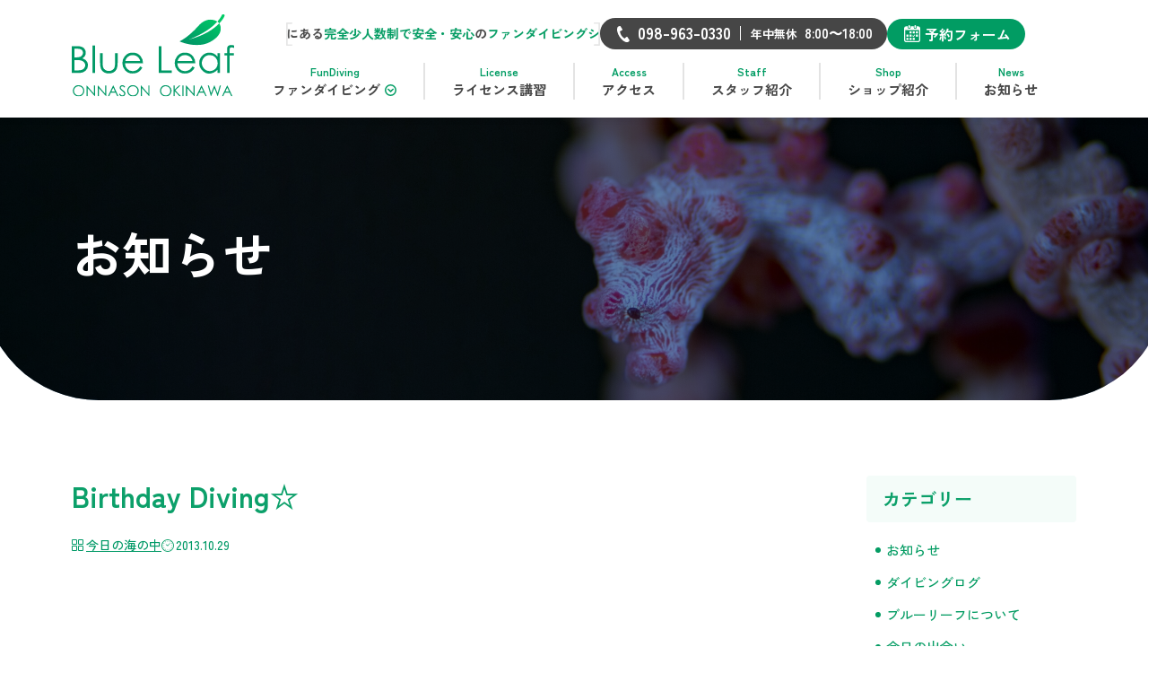

--- FILE ---
content_type: text/html; charset=UTF-8
request_url: https://www.blueleaf.jp/5931/
body_size: 8310
content:
<!DOCTYPE html>
<html lang="ja">

<head>
  <meta charset="UTF-8">
  <meta name="viewport" content="width=device-width,initial-scale=1 user-scalable=no" />
  <meta name="format-detection" content="telephone=no">
  <link rel="icon" href="https://www.blueleaf.jp/wp-content/themes/blueleaf/assets/img/common/favicon.ico" sizes="16x16" type="image/png">
  <link rel="stylesheet" href="https://www.blueleaf.jp/wp-content/themes/blueleaf/assets/css/style.css">
  <script src="https://www.blueleaf.jp/wp-content/themes/blueleaf/assets/js/jquery-3.6.1.min.js"></script>
  <script src="https://www.blueleaf.jp/wp-content/themes/blueleaf/assets/js/desvg.js"></script>
  <script src="https://www.blueleaf.jp/wp-content/themes/blueleaf/assets/js/slick.min.js"></script>
  <script src="https://cdn.jsdelivr.net/npm/micromodal/dist/micromodal.min.js"></script>
  <script src="https://cdnjs.cloudflare.com/ajax/libs/gsap/3.12.2/gsap.min.js"></script>
  <script src="https://cdnjs.cloudflare.com/ajax/libs/gsap/3.12.2/ScrollTrigger.min.js"></script>
  <script src="https://www.blueleaf.jp/wp-content/themes/blueleaf/assets/js/main.js"></script>


  <meta name='robots' content='max-image-preview:large' />

<!-- SEO SIMPLE PACK 3.2.0 -->
<title>Birthday Diving☆ | 沖縄恩納村でファンダイビングならダイビングショップ ブルーリーフ</title>
<meta name="description" content="&nbsp; 沖縄　恩納村　ダイビングSHOP　BlueLeafがお届けしています。 おめでとうございます☆ 本日がお誕生日でした！　昨日に引き続き石井さんです♪ 本日は特別な日ということで　のーんびり優雅にダイビング☆ アオウミガメにも祝">
<link rel="canonical" href="https://www.blueleaf.jp/5931/">
<meta property="og:locale" content="ja_JP">
<meta property="og:type" content="article">
<meta property="og:image" content="https://www.blueleaf.jp/wp-content/uploads/2023/11/ogp.jpg">
<meta property="og:title" content="Birthday Diving☆ | 沖縄恩納村でファンダイビングならダイビングショップ ブルーリーフ">
<meta property="og:description" content="&nbsp; 沖縄　恩納村　ダイビングSHOP　BlueLeafがお届けしています。 おめでとうございます☆ 本日がお誕生日でした！　昨日に引き続き石井さんです♪ 本日は特別な日ということで　のーんびり優雅にダイビング☆ アオウミガメにも祝">
<meta property="og:url" content="https://www.blueleaf.jp/5931/">
<meta property="og:site_name" content="沖縄恩納村でファンダイビングならダイビングショップ ブルーリーフ">
<meta name="twitter:card" content="summary_large_image">
<!-- / SEO SIMPLE PACK -->

<link rel='stylesheet' id='wp-block-library-css' href='https://www.blueleaf.jp/wp-includes/css/dist/block-library/style.min.css?ver=6.3.2' type='text/css' media='all' />
<style id='classic-theme-styles-inline-css' type='text/css'>
/*! This file is auto-generated */
.wp-block-button__link{color:#fff;background-color:#32373c;border-radius:9999px;box-shadow:none;text-decoration:none;padding:calc(.667em + 2px) calc(1.333em + 2px);font-size:1.125em}.wp-block-file__button{background:#32373c;color:#fff;text-decoration:none}
</style>
<style id='global-styles-inline-css' type='text/css'>
body{--wp--preset--color--black: #000000;--wp--preset--color--cyan-bluish-gray: #abb8c3;--wp--preset--color--white: #ffffff;--wp--preset--color--pale-pink: #f78da7;--wp--preset--color--vivid-red: #cf2e2e;--wp--preset--color--luminous-vivid-orange: #ff6900;--wp--preset--color--luminous-vivid-amber: #fcb900;--wp--preset--color--light-green-cyan: #7bdcb5;--wp--preset--color--vivid-green-cyan: #00d084;--wp--preset--color--pale-cyan-blue: #8ed1fc;--wp--preset--color--vivid-cyan-blue: #0693e3;--wp--preset--color--vivid-purple: #9b51e0;--wp--preset--gradient--vivid-cyan-blue-to-vivid-purple: linear-gradient(135deg,rgba(6,147,227,1) 0%,rgb(155,81,224) 100%);--wp--preset--gradient--light-green-cyan-to-vivid-green-cyan: linear-gradient(135deg,rgb(122,220,180) 0%,rgb(0,208,130) 100%);--wp--preset--gradient--luminous-vivid-amber-to-luminous-vivid-orange: linear-gradient(135deg,rgba(252,185,0,1) 0%,rgba(255,105,0,1) 100%);--wp--preset--gradient--luminous-vivid-orange-to-vivid-red: linear-gradient(135deg,rgba(255,105,0,1) 0%,rgb(207,46,46) 100%);--wp--preset--gradient--very-light-gray-to-cyan-bluish-gray: linear-gradient(135deg,rgb(238,238,238) 0%,rgb(169,184,195) 100%);--wp--preset--gradient--cool-to-warm-spectrum: linear-gradient(135deg,rgb(74,234,220) 0%,rgb(151,120,209) 20%,rgb(207,42,186) 40%,rgb(238,44,130) 60%,rgb(251,105,98) 80%,rgb(254,248,76) 100%);--wp--preset--gradient--blush-light-purple: linear-gradient(135deg,rgb(255,206,236) 0%,rgb(152,150,240) 100%);--wp--preset--gradient--blush-bordeaux: linear-gradient(135deg,rgb(254,205,165) 0%,rgb(254,45,45) 50%,rgb(107,0,62) 100%);--wp--preset--gradient--luminous-dusk: linear-gradient(135deg,rgb(255,203,112) 0%,rgb(199,81,192) 50%,rgb(65,88,208) 100%);--wp--preset--gradient--pale-ocean: linear-gradient(135deg,rgb(255,245,203) 0%,rgb(182,227,212) 50%,rgb(51,167,181) 100%);--wp--preset--gradient--electric-grass: linear-gradient(135deg,rgb(202,248,128) 0%,rgb(113,206,126) 100%);--wp--preset--gradient--midnight: linear-gradient(135deg,rgb(2,3,129) 0%,rgb(40,116,252) 100%);--wp--preset--font-size--small: 13px;--wp--preset--font-size--medium: 20px;--wp--preset--font-size--large: 36px;--wp--preset--font-size--x-large: 42px;--wp--preset--spacing--20: 0.44rem;--wp--preset--spacing--30: 0.67rem;--wp--preset--spacing--40: 1rem;--wp--preset--spacing--50: 1.5rem;--wp--preset--spacing--60: 2.25rem;--wp--preset--spacing--70: 3.38rem;--wp--preset--spacing--80: 5.06rem;--wp--preset--shadow--natural: 6px 6px 9px rgba(0, 0, 0, 0.2);--wp--preset--shadow--deep: 12px 12px 50px rgba(0, 0, 0, 0.4);--wp--preset--shadow--sharp: 6px 6px 0px rgba(0, 0, 0, 0.2);--wp--preset--shadow--outlined: 6px 6px 0px -3px rgba(255, 255, 255, 1), 6px 6px rgba(0, 0, 0, 1);--wp--preset--shadow--crisp: 6px 6px 0px rgba(0, 0, 0, 1);}:where(.is-layout-flex){gap: 0.5em;}:where(.is-layout-grid){gap: 0.5em;}body .is-layout-flow > .alignleft{float: left;margin-inline-start: 0;margin-inline-end: 2em;}body .is-layout-flow > .alignright{float: right;margin-inline-start: 2em;margin-inline-end: 0;}body .is-layout-flow > .aligncenter{margin-left: auto !important;margin-right: auto !important;}body .is-layout-constrained > .alignleft{float: left;margin-inline-start: 0;margin-inline-end: 2em;}body .is-layout-constrained > .alignright{float: right;margin-inline-start: 2em;margin-inline-end: 0;}body .is-layout-constrained > .aligncenter{margin-left: auto !important;margin-right: auto !important;}body .is-layout-constrained > :where(:not(.alignleft):not(.alignright):not(.alignfull)){max-width: var(--wp--style--global--content-size);margin-left: auto !important;margin-right: auto !important;}body .is-layout-constrained > .alignwide{max-width: var(--wp--style--global--wide-size);}body .is-layout-flex{display: flex;}body .is-layout-flex{flex-wrap: wrap;align-items: center;}body .is-layout-flex > *{margin: 0;}body .is-layout-grid{display: grid;}body .is-layout-grid > *{margin: 0;}:where(.wp-block-columns.is-layout-flex){gap: 2em;}:where(.wp-block-columns.is-layout-grid){gap: 2em;}:where(.wp-block-post-template.is-layout-flex){gap: 1.25em;}:where(.wp-block-post-template.is-layout-grid){gap: 1.25em;}.has-black-color{color: var(--wp--preset--color--black) !important;}.has-cyan-bluish-gray-color{color: var(--wp--preset--color--cyan-bluish-gray) !important;}.has-white-color{color: var(--wp--preset--color--white) !important;}.has-pale-pink-color{color: var(--wp--preset--color--pale-pink) !important;}.has-vivid-red-color{color: var(--wp--preset--color--vivid-red) !important;}.has-luminous-vivid-orange-color{color: var(--wp--preset--color--luminous-vivid-orange) !important;}.has-luminous-vivid-amber-color{color: var(--wp--preset--color--luminous-vivid-amber) !important;}.has-light-green-cyan-color{color: var(--wp--preset--color--light-green-cyan) !important;}.has-vivid-green-cyan-color{color: var(--wp--preset--color--vivid-green-cyan) !important;}.has-pale-cyan-blue-color{color: var(--wp--preset--color--pale-cyan-blue) !important;}.has-vivid-cyan-blue-color{color: var(--wp--preset--color--vivid-cyan-blue) !important;}.has-vivid-purple-color{color: var(--wp--preset--color--vivid-purple) !important;}.has-black-background-color{background-color: var(--wp--preset--color--black) !important;}.has-cyan-bluish-gray-background-color{background-color: var(--wp--preset--color--cyan-bluish-gray) !important;}.has-white-background-color{background-color: var(--wp--preset--color--white) !important;}.has-pale-pink-background-color{background-color: var(--wp--preset--color--pale-pink) !important;}.has-vivid-red-background-color{background-color: var(--wp--preset--color--vivid-red) !important;}.has-luminous-vivid-orange-background-color{background-color: var(--wp--preset--color--luminous-vivid-orange) !important;}.has-luminous-vivid-amber-background-color{background-color: var(--wp--preset--color--luminous-vivid-amber) !important;}.has-light-green-cyan-background-color{background-color: var(--wp--preset--color--light-green-cyan) !important;}.has-vivid-green-cyan-background-color{background-color: var(--wp--preset--color--vivid-green-cyan) !important;}.has-pale-cyan-blue-background-color{background-color: var(--wp--preset--color--pale-cyan-blue) !important;}.has-vivid-cyan-blue-background-color{background-color: var(--wp--preset--color--vivid-cyan-blue) !important;}.has-vivid-purple-background-color{background-color: var(--wp--preset--color--vivid-purple) !important;}.has-black-border-color{border-color: var(--wp--preset--color--black) !important;}.has-cyan-bluish-gray-border-color{border-color: var(--wp--preset--color--cyan-bluish-gray) !important;}.has-white-border-color{border-color: var(--wp--preset--color--white) !important;}.has-pale-pink-border-color{border-color: var(--wp--preset--color--pale-pink) !important;}.has-vivid-red-border-color{border-color: var(--wp--preset--color--vivid-red) !important;}.has-luminous-vivid-orange-border-color{border-color: var(--wp--preset--color--luminous-vivid-orange) !important;}.has-luminous-vivid-amber-border-color{border-color: var(--wp--preset--color--luminous-vivid-amber) !important;}.has-light-green-cyan-border-color{border-color: var(--wp--preset--color--light-green-cyan) !important;}.has-vivid-green-cyan-border-color{border-color: var(--wp--preset--color--vivid-green-cyan) !important;}.has-pale-cyan-blue-border-color{border-color: var(--wp--preset--color--pale-cyan-blue) !important;}.has-vivid-cyan-blue-border-color{border-color: var(--wp--preset--color--vivid-cyan-blue) !important;}.has-vivid-purple-border-color{border-color: var(--wp--preset--color--vivid-purple) !important;}.has-vivid-cyan-blue-to-vivid-purple-gradient-background{background: var(--wp--preset--gradient--vivid-cyan-blue-to-vivid-purple) !important;}.has-light-green-cyan-to-vivid-green-cyan-gradient-background{background: var(--wp--preset--gradient--light-green-cyan-to-vivid-green-cyan) !important;}.has-luminous-vivid-amber-to-luminous-vivid-orange-gradient-background{background: var(--wp--preset--gradient--luminous-vivid-amber-to-luminous-vivid-orange) !important;}.has-luminous-vivid-orange-to-vivid-red-gradient-background{background: var(--wp--preset--gradient--luminous-vivid-orange-to-vivid-red) !important;}.has-very-light-gray-to-cyan-bluish-gray-gradient-background{background: var(--wp--preset--gradient--very-light-gray-to-cyan-bluish-gray) !important;}.has-cool-to-warm-spectrum-gradient-background{background: var(--wp--preset--gradient--cool-to-warm-spectrum) !important;}.has-blush-light-purple-gradient-background{background: var(--wp--preset--gradient--blush-light-purple) !important;}.has-blush-bordeaux-gradient-background{background: var(--wp--preset--gradient--blush-bordeaux) !important;}.has-luminous-dusk-gradient-background{background: var(--wp--preset--gradient--luminous-dusk) !important;}.has-pale-ocean-gradient-background{background: var(--wp--preset--gradient--pale-ocean) !important;}.has-electric-grass-gradient-background{background: var(--wp--preset--gradient--electric-grass) !important;}.has-midnight-gradient-background{background: var(--wp--preset--gradient--midnight) !important;}.has-small-font-size{font-size: var(--wp--preset--font-size--small) !important;}.has-medium-font-size{font-size: var(--wp--preset--font-size--medium) !important;}.has-large-font-size{font-size: var(--wp--preset--font-size--large) !important;}.has-x-large-font-size{font-size: var(--wp--preset--font-size--x-large) !important;}
.wp-block-navigation a:where(:not(.wp-element-button)){color: inherit;}
:where(.wp-block-post-template.is-layout-flex){gap: 1.25em;}:where(.wp-block-post-template.is-layout-grid){gap: 1.25em;}
:where(.wp-block-columns.is-layout-flex){gap: 2em;}:where(.wp-block-columns.is-layout-grid){gap: 2em;}
.wp-block-pullquote{font-size: 1.5em;line-height: 1.6;}
</style>
<link rel='stylesheet' id='contact-form-7-css' href='https://www.blueleaf.jp/wp-content/plugins/contact-form-7/includes/css/styles.css?ver=5.6.4' type='text/css' media='all' />
<link rel="https://api.w.org/" href="https://www.blueleaf.jp/wp-json/" /><link rel="alternate" type="application/json" href="https://www.blueleaf.jp/wp-json/wp/v2/posts/5931" /><link rel="alternate" type="application/json+oembed" href="https://www.blueleaf.jp/wp-json/oembed/1.0/embed?url=https%3A%2F%2Fwww.blueleaf.jp%2F5931%2F" />
<link rel="alternate" type="text/xml+oembed" href="https://www.blueleaf.jp/wp-json/oembed/1.0/embed?url=https%3A%2F%2Fwww.blueleaf.jp%2F5931%2F&#038;format=xml" />

  <!-- Google Tag Manager -->
  <script>
    (function(w, d, s, l, i) {
      w[l] = w[l] || [];
      w[l].push({
        'gtm.start': new Date().getTime(),
        event: 'gtm.js'
      });
      var f = d.getElementsByTagName(s)[0],
        j = d.createElement(s),
        dl = l != 'dataLayer' ? '&l=' + l : '';
      j.async = true;
      j.src =
        'https://www.googletagmanager.com/gtm.js?id=' + i + dl;
      f.parentNode.insertBefore(j, f);
    })(window, document, 'script', 'dataLayer', 'GTM-W33QR8ZQ');
  </script>
  <!-- End Google Tag Manager -->
</head>


<body class="post-template-default single single-post postid-5931 single-format-standard post">
  <!-- Google Tag Manager (noscript) -->
  <noscript><iframe src="https://www.googletagmanager.com/ns.html?id=GTM-W33QR8ZQ" height="0" width="0" style="display:none;visibility:hidden"></iframe></noscript>
  <!-- End Google Tag Manager (noscript) -->

  <script>
    jQuery(function($) {
      // ヘッダー調整
      let scrollTop = $(window).scrollTop();
      if (scrollTop > 0) {
        $('.header').addClass('is-active');
      } else {
        $('.header').removeClass('is-active');
      }

      $(window).on('scroll', function() {
        scrollTop = $(window).scrollTop();

        if (scrollTop > 0) {
          $('.header').addClass('is-active');
        } else {
          $('.header').removeClass('is-active');
        }
      });

      // spメニュー
      $('.spMenuBtn.js-menu').on('click', function() {
        $('.header').toggleClass('is-open');
      });

      $('.headerNavList__item.has-Submenu .headerNavList__link').on('click', function() {
        $(this).next().slideToggle();
        $(this).find('.txtMain').toggleClass('is-open');
      });
    });
  </script>

  <a role="button" class="spMenuBtn js-menu sp">
    <img src="https://www.blueleaf.jp/wp-content/themes/blueleaf/assets/img/common/ico_spmanu-open.svg" alt="" class="spMenuBtn__icon">
  </a>

  <p class="headerLogo__sp sp">
    <a href="/" class="headerLogo__link"><img src="https://www.blueleaf.jp/wp-content/themes/blueleaf/assets/img/common/logo.svg" alt="Blue Leaf ONNASON OKINAWA"></a>
  </p>


  <header class="header l-pd">
    <div class="inner">
      <h1 class="headerLogo out"><a href="/" class="headerLogo__link">
          <picture>
            <source srcset="https://www.blueleaf.jp/wp-content/themes/blueleaf/assets/img/common/logo_white.svg" media="(max-width: 768px)">
            <img src="https://www.blueleaf.jp/wp-content/themes/blueleaf/assets/img/common/logo.svg" alt="Blue Leaf ONNASON OKINAWA">
          </picture>
        </a></h1>
      <div class="headerCont">
        <div class="headerHead">
          <h1 class="headerLogo in pc"><a href="/" class="headerLogo__link"><img src="https://www.blueleaf.jp/wp-content/themes/blueleaf/assets/img/common/logo.svg" alt="Blue Leaf ONNASON OKINAWA"></a></h1>
          <div class="headerMes">
            <p class="headerHeadMes__txt loop01"><span class="txtGreen">ブルーリーフ</span>は<span class="txtGreen">恩納村</span>にある<span class="txtGreen">完全少人数制で安全・安心</span>の<span class="txtGreen">ファンダイビングショップ</span>です</p>
            <p class="headerHeadMes__txt loop02"><span class="txtGreen">ブルーリーフ</span>は<span class="txtGreen">恩納村</span>にある<span class="txtGreen">完全少人数制で安全・安心</span>の<span class="txtGreen">ファンダイビングショップ</span>です</p>
          </div>
          <div class="headerInfo pc">
            <a href="tel:0989630330" class="headerInfoLink tel">
              <p class="txtTel">098-963-0330</p>
              <p class="txtTime">
                <span class="txt01">年中無休</span>
                <span class="txt02">8:00〜18:00</span>
              </p>
            </a>
            <a href="https://app.okaban.work/form/?shop_id=blueleaf" target="_blank" class="headerInfoLink reserve">予約フォーム</a>
          </div>
        </div>
        <nav class="headerNav">
  <ul class="headerNavList">
    <li class="headerNavList__item has-Submenu">
      <div class="headerNavList__link">
        <p class="txtSub">FunDiving</p>
        <p class="txtMain">ファンダイビング</p>
      </div>
      <div class="headerNavSubBox">
        <ul class="headerNavSubList">
          <li class="headerNavSubList__item">
            <a href="/fundiving/" class="headerNavSubList__link">ファンダイビング</a>
          </li>
          <li class="headerNavSubList__item">
            <a href="/fundiving/boat/" class="headerNavSubList__link">恩納村ボートダイビング</a>
          </li>
          <li class="headerNavSubList__item">
            <a href="/fundiving/sunset-night/" class="headerNavSubList__link">サンセット＆ナイトダイビング</a>
          </li>
          <li class="headerNavSubList__item">
            <a href="/fundiving/arrival/" class="headerNavSubList__link">到着ダイブ</a>
          </li>
          <li class="headerNavSubList__item">
            <a href="/fundiving/refresh/" class="headerNavSubList__link">リフレッシュダイビング</a>
          </li>
          <li class="headerNavSubList__item">
            <a href="/fundiving/enriched/" class="headerNavSubList__link">エンリッチド・エア・ナイトロックス</a>
          </li>
          <li class="headerNavSubList__item">
            <a href="/fundiving/ensei/" class="headerNavSubList__link">遠征ダイビング</a>
          </li>
          <li class="headerNavSubList__item">
            <a href="/fundiving/ensei/model/" class="headerNavSubList__link">遠征先モデル紹介</a>
          </li>
        </ul>
      </div>
    </li>
    <li class="headerNavList__item">
      <a href="/license/" class="headerNavList__link">
        <p class="txtSub">License</p>
        <p class="txtMain">ライセンス講習</p>
      </a>
    </li>
    <li class="headerNavList__item">
      <a href="/access/" class="headerNavList__link">
        <p class="txtSub">Access</p>
        <p class="txtMain">アクセス</p>
      </a>
    </li>
    <li class="headerNavList__item">
      <a href="/staff/" class="headerNavList__link">
        <p class="txtSub">Staff</p>
        <p class="txtMain">スタッフ紹介</p>
      </a>
    </li>
    <li class="headerNavList__item">
      <a href="/shop/" class="headerNavList__link">
        <p class="txtSub">Shop</p>
        <p class="txtMain">ショップ紹介</p>
      </a>
    </li>
    <li class="headerNavList__item">
      <a href="/blog/" class="headerNavList__link">
        <p class="txtSub">News</p>
        <p class="txtMain">お知らせ</p>
      </a>
    </li>
  </ul>
</nav>        <div class="headerInfo sp">
          <a href="tel:0989630330" class="headerInfoLink tel">
            <p class="txtTel">098-963-0330</p>
            <p class="txtTime">
              <span class="txt01">年中無休</span>
              <span class="txt02">8:00〜18:00</span>
            </p>
          </a>
          <a href="https://app.okaban.work/form/?shop_id=blueleaf" target="_blank" class="headerInfoLink reserve">予約フォーム</a>
        </div>
      </div>
    </div>
  </header>

  <header class="header scroll l-pd-right pc">
    <nav class="headerNav">
  <ul class="headerNavList">
    <li class="headerNavList__item has-Submenu">
      <div class="headerNavList__link">
        <p class="txtSub">FunDiving</p>
        <p class="txtMain">ファンダイビング</p>
      </div>
      <div class="headerNavSubBox">
        <ul class="headerNavSubList">
          <li class="headerNavSubList__item">
            <a href="/fundiving/" class="headerNavSubList__link">ファンダイビング</a>
          </li>
          <li class="headerNavSubList__item">
            <a href="/fundiving/boat/" class="headerNavSubList__link">恩納村ボートダイビング</a>
          </li>
          <li class="headerNavSubList__item">
            <a href="/fundiving/sunset-night/" class="headerNavSubList__link">サンセット＆ナイトダイビング</a>
          </li>
          <li class="headerNavSubList__item">
            <a href="/fundiving/arrival/" class="headerNavSubList__link">到着ダイブ</a>
          </li>
          <li class="headerNavSubList__item">
            <a href="/fundiving/refresh/" class="headerNavSubList__link">リフレッシュダイビング</a>
          </li>
          <li class="headerNavSubList__item">
            <a href="/fundiving/enriched/" class="headerNavSubList__link">エンリッチド・エア・ナイトロックス</a>
          </li>
          <li class="headerNavSubList__item">
            <a href="/fundiving/ensei/" class="headerNavSubList__link">遠征ダイビング</a>
          </li>
          <li class="headerNavSubList__item">
            <a href="/fundiving/ensei/model/" class="headerNavSubList__link">遠征先モデル紹介</a>
          </li>
        </ul>
      </div>
    </li>
    <li class="headerNavList__item">
      <a href="/license/" class="headerNavList__link">
        <p class="txtSub">License</p>
        <p class="txtMain">ライセンス講習</p>
      </a>
    </li>
    <li class="headerNavList__item">
      <a href="/access/" class="headerNavList__link">
        <p class="txtSub">Access</p>
        <p class="txtMain">アクセス</p>
      </a>
    </li>
    <li class="headerNavList__item">
      <a href="/staff/" class="headerNavList__link">
        <p class="txtSub">Staff</p>
        <p class="txtMain">スタッフ紹介</p>
      </a>
    </li>
    <li class="headerNavList__item">
      <a href="/shop/" class="headerNavList__link">
        <p class="txtSub">Shop</p>
        <p class="txtMain">ショップ紹介</p>
      </a>
    </li>
    <li class="headerNavList__item">
      <a href="/blog/" class="headerNavList__link">
        <p class="txtSub">News</p>
        <p class="txtMain">お知らせ</p>
      </a>
    </li>
  </ul>
</nav>  </header>

<!-- c-pageTtl -->
<div class="c-pageTtl l-pd js-pageNavSpace">
  <div class="c-pageTtl__bg">
    <img src="https://www.blueleaf.jp/wp-content/themes/blueleaf/assets/img/post/bg_page-ttl.jpg" alt="">
  </div>
  <div class="inner">
    <h1 class="c-pageTtl__txt">お知らせ</h1>
  </div>
</div>
<!-- /c-pageTtl -->

<div class="pageContainer l-pd">
  <div class="pageContent inner">
    <main class="pageMain">


      <!-- 本文 -->
            
      <article class="blogArt">
        <h1>Birthday Diving☆</h1>
        <div class="blogInfo">
          <div class="blogCatBox">
            <p class="blogCat"><a href="https://www.blueleaf.jp/category/sea/">今日の海の中</a></p>          </div>
          <p class="blogDate">2013.10.29</p>
                  </div>

        <div class="blogArtCont">
          <p>&nbsp;</p>
<p>沖縄　恩納村　ダイビングSHOP　BlueLeafがお届けしています。</p>
<p>おめでとうございます☆</p>
<p>本日がお誕生日でした！　昨日に引き続き石井さんです♪</p>
<p><a href="https://www.blueleaf.jp/5931.html/%e5%9c%b0%e5%bd%a2%e3%83%80%e3%82%a4%e3%83%93%e3%83%b3%e3%82%b0" rel="attachment wp-att-5936"><img decoding="async" fetchpriority="high" class="alignnone size-full wp-image-5936" alt="地形ダイビング" src="https://www.blueleaf.jp/wp-content/uploads/2013/10/9e6a1bfeea76581f2c0fb2a1f486b357.jpg" width="336" height="448" /></a></p>
<p>本日は特別な日ということで　のーんびり優雅にダイビング☆</p>
<p><a href="https://www.blueleaf.jp/5931.html/%e3%82%a2%e3%82%aa%e3%82%a6%e3%83%9f%e3%82%ac%e3%83%a1%ef%bd%9c%e3%83%96%e3%83%ab%e3%83%bc%e3%83%aa%e3%83%bc%e3%83%95" rel="attachment wp-att-5932"><img decoding="async" class="alignnone size-full wp-image-5932" alt="アオウミガメ｜ブルーリーフ" src="https://www.blueleaf.jp/wp-content/uploads/2013/10/66d7d3dd5f5beae785db5603ab95c10e.jpg" width="422" height="336" /></a></p>
<p>アオウミガメにも祝福していただきましたよ～☆</p>
<p><a href="https://www.blueleaf.jp/5931.html/%e3%83%8a%e3%83%9d%e3%83%ac%e3%82%aa%e3%83%b3%e3%83%95%e3%82%a3%e3%83%83%e3%82%b7%e3%83%a5%ef%bd%9c%e3%83%96%e3%83%ab%e3%83%bc%e3%83%aa%e3%83%bc%e3%83%95" rel="attachment wp-att-5935"><img decoding="async" class="alignnone size-full wp-image-5935" alt="ナポレオンフィッシュ｜ブルーリーフ" src="https://www.blueleaf.jp/wp-content/uploads/2013/10/be02d189d47a6084f0d9ccc511f947cf.jpg" width="448" height="336" /></a><a href="https://www.blueleaf.jp/5931.html/%e3%82%a4%e3%82%bd%e3%83%9e%e3%82%b0%e3%83%ad%ef%bd%9c%e3%83%96%e3%83%ab%e3%83%bc%e3%83%aa%e3%83%bc%e3%83%95-2" rel="attachment wp-att-5933"><img decoding="async" loading="lazy" class="alignnone size-full wp-image-5933" alt="イソマグロ｜ブルーリーフ" src="https://www.blueleaf.jp/wp-content/uploads/2013/10/a10fddbb537d021bb448540915af3e8b.jpg" width="417" height="336" /></a></p>
<p>もっと間近で見たいー　というところでしたが・・・</p>
<p>ドリフトダイビングだったので遠目からの～</p>
<p>超でっかいナポレオンやイソマグロを観察できました☆</p>
<p>ドリフトダイビングはどーんな生物と遭遇できるかわからないのが楽しいですね！</p>
<p><a href="https://www.blueleaf.jp/5931.html/%e3%83%89%e3%83%aa%e3%83%95%e3%83%88%e3%83%80%e3%82%a4%e3%83%93%e3%83%b3%e3%82%b0%ef%bd%9c%e3%83%96%e3%83%ab%e3%83%bc%e3%83%aa%e3%83%bc%e3%83%95-2" rel="attachment wp-att-5934"><img decoding="async" loading="lazy" class="alignnone size-full wp-image-5934" alt="ドリフトダイビング｜ブルーリーフ" src="https://www.blueleaf.jp/wp-content/uploads/2013/10/11cc44454fa2cea0150a7f0d7f94ec91.jpg" width="448" height="330" /></a></p>
<p>2日間ありがとうございました☆</p>
<p>また　のーんびり沖縄へお越しくださいね♪</p>
<p>&nbsp;</p>
<p>天候：くもり時々はれ</p>
<p>気温：最高２６℃/最低２１℃</p>
<p>風向：北東</p>
<p>波高：２.０ｍ→２.５ｍ</p>
<p>海況：良好</p>
<p>水温：２４℃～２５℃</p>
<p>透明度：２５ｍ</p>
<p>&nbsp;</p>
<p>&nbsp;</p>
        </div>
      </article>
      <!-- /本文 -->

      <!-- blogNextArt -->
      
      <div class="blogNextArt">
                <a href="https://www.blueleaf.jp/5925/" class="blogNextArt__link prev">
          <p class="blogNextArt__linkTxt">前の記事へ</p>
          <p class="blogNextArt__ttl">ＧＯ　ＤＩＶＥ☆</p>
        </a>
        
                <a href="https://www.blueleaf.jp/5940/" class="blogNextArt__link next">
          <p class="blogNextArt__linkTxt">次の記事へ</p>
          <p class="blogNextArt__ttl">ぽかぽか陽気☆</p>
        </a>
              </div>

            <!-- /blogNextArt -->
          </main>

    <aside class="pageSide">
      <aside class="pageSide">
  <div class="sideContainer">
    <div class="sideBlock cat">
      <p class="side__ttl">カテゴリー</p>
      <div class="side__contBox">

        
        <ul class="catList">
                    <li class="catList__item"><a href="https://www.blueleaf.jp/category/news/">お知らせ</a></li>
                    <li class="catList__item"><a href="https://www.blueleaf.jp/category/diving/">ダイビングログ</a></li>
                    <li class="catList__item"><a href="https://www.blueleaf.jp/category/category-48/">ブルーリーフについて</a></li>
                    <li class="catList__item"><a href="https://www.blueleaf.jp/category/meet/">今日の出会い</a></li>
                    <li class="catList__item"><a href="https://www.blueleaf.jp/category/sea/">今日の海の中</a></li>
                  </ul>
      </div>
    </div>
    <div class="sideBlock tag">
      <p class="side__ttl">タグ</p>
      <div class="side__contBox">
                <ul class="tagList">
                    <li class="tagList__item"><a href="https://www.blueleaf.jp/tag/post_tag-35/" class="blogTag">サンゴ産卵</a></li>
                    <li class="tagList__item"><a href="https://www.blueleaf.jp/tag/post_tag-38/" class="blogTag">恩納村ダイビング情報</a></li>
                    <li class="tagList__item"><a href="https://www.blueleaf.jp/tag/post_tag-36/" class="blogTag">ナイトダイブ</a></li>
                    <li class="tagList__item"><a href="https://www.blueleaf.jp/tag/post_tag-30/" class="blogTag">LINE登録</a></li>
                    <li class="tagList__item"><a href="https://www.blueleaf.jp/tag/post_tag-40/" class="blogTag">タカシのひとりごと</a></li>
                    <li class="tagList__item"><a href="https://www.blueleaf.jp/tag/post_tag-43/" class="blogTag">ナイトダイビング</a></li>
                    <li class="tagList__item"><a href="https://www.blueleaf.jp/tag/post_tag-44/" class="blogTag">NHKニュース</a></li>
                    <li class="tagList__item"><a href="https://www.blueleaf.jp/tag/post_tag-37/" class="blogTag">LINE公式</a></li>
                    <li class="tagList__item"><a href="https://www.blueleaf.jp/tag/post_tag-45/" class="blogTag">NHK特集</a></li>
                    <li class="tagList__item"><a href="https://www.blueleaf.jp/tag/post_tag-47/" class="blogTag">サンセットダイブ</a></li>
                    <li class="tagList__item"><a href="https://www.blueleaf.jp/tag/post_tag-41/" class="blogTag">クラウドファンディング</a></li>
                    <li class="tagList__item"><a href="https://www.blueleaf.jp/tag/post_tag-42/" class="blogTag">ブルーアース21くまもと</a></li>
                    <li class="tagList__item"><a href="https://www.blueleaf.jp/tag/post_tag-39/" class="blogTag">雨の日クーポン</a></li>
                    <li class="tagList__item"><a href="https://www.blueleaf.jp/tag/post_tag-9/" class="blogTag">ダイビング</a></li>
                    <li class="tagList__item"><a href="https://www.blueleaf.jp/tag/post_tag-34/" class="blogTag">ハーリー</a></li>
                    <li class="tagList__item"><a href="https://www.blueleaf.jp/tag/post_tag-33/" class="blogTag">LINEポイント</a></li>
                    <li class="tagList__item"><a href="https://www.blueleaf.jp/tag/post_tag-31/" class="blogTag">LINEショップカード</a></li>
                    <li class="tagList__item"><a href="https://www.blueleaf.jp/tag/post_tag-25/" class="blogTag">魚</a></li>
                    <li class="tagList__item"><a href="https://www.blueleaf.jp/tag/post_tag-23/" class="blogTag">クマノミ</a></li>
                    <li class="tagList__item"><a href="https://www.blueleaf.jp/tag/post_tag-50/" class="blogTag">取扱説明書（トリセツ）</a></li>
                  </ul>
        <a href="/tag-list/" class="sideTagLink">タグ一覧へ</a>
      </div>
    </div>
    <div class="sideBlock sns">
      <p class="side__ttl">公式SNS</p>
      <div class="side__contBox">
        <a href="https://www.facebook.com/blueleaf.okinawa" target="_blank" class="sideSnsLink fb">
          <p class="sideSnsLink__txt"><img src="https://www.blueleaf.jp/wp-content/themes/blueleaf/assets/img/common/ico_fb-green.svg" alt="" class="icon" width="22">Facebook</p>
        </a>
        <a href="https://www.instagram.com/blueleaf_okinawa/" target="_blank" class="sideSnsLink insta">
          <p class="sideSnsLink__txt"><img src="https://www.blueleaf.jp/wp-content/themes/blueleaf/assets/img/common/ico_instagram-green.svg" alt="" class="icon" width="22">Instagram</p>
        </a>
        <a href="https://www.youtube.com/channel/UC27Gdj386EiwiKNVbDBw8Pg" target="_blank" class="sideSnsLink youtube">
          <p class="sideSnsLink__txt"><img src="https://www.blueleaf.jp/wp-content/themes/blueleaf/assets/img/common/ico_youtube-green.svg" alt="" class="icon" width="26">YouTube</p>
        </a>
      </div>
    </div>
  </div>
</aside>    </aside>

  </div>
</div>

<!-- c-bread -->
<section class="sec c-breadArea">
  <div class="inner">
    <nav class="c-breadNav">
      <ol class="c-breadList" itemscope itemtype="https://schema.org/BreadcrumbList">
        <li class="c-breadList__item" itemprop="itemListElement" itemscope itemtype="https://schema.org/ListItem"><a itemprop="item" href="/" class="c-breadList__link"><span itemprop="name">TOP</span></a>
          <meta itemprop="position" content="1">
        </li>

        <!-- 固定ページの子ページの子ページ場合 -->
                  <li class="c-breadList__item" itemprop="itemListElement" itemscope itemtype="https://schema.org/ListItem">
            <a itemscope itemtype="https://schema.org/WebPage" itemprop="item" itemid="https://www.blueleaf.jp" href="/blog/" class="c-breadList__link">
              <span itemprop="name">お知らせ</span>
            </a>
            <meta itemprop="position" content="2">
          </li>

          <li class="c-breadList__item" itemprop="itemListElement" itemscope itemtype="https://schema.org/ListItem">
            <span itemprop="name">Birthday Diving☆</span>
            <meta itemprop="position" content="3">
          </li>

          <!-- タクソノミーのアーカイブページの場合 -->
              </ol>
    </nav>
  </div>
</section>
<!-- /c-bread -->

<footer class="footer">
  <div class="footerLogoArea l-pd">
    <div class="inner">
      <ul class="footerLogoList">
        <li class="footerLogoList__item padi"><a href="https://www.padi.co.jp/" target="_blank" class="footerLogoList__link"><img src="https://www.blueleaf.jp/wp-content/themes/blueleaf/assets/img/common/logo_padi.png" alt=" PADI"></a></li>
        <li class="footerLogoList__item divingweb"><a href="https://marinediving.com/" target="_blank" class="footerLogoList__link"><img src="https://www.blueleaf.jp/wp-content/themes/blueleaf/assets/img/common/logo_divingweb.png" alt="ダイビングを始める、楽しむ Marine Diving Web"></a></li>
        <li class="footerLogoList__item padi-d"><a href="http://www.blueleaf.jp/img/10Poster_l.jpg" target="_blank" class="footerLogoList__link"><img src="https://www.blueleaf.jp/wp-content/themes/blueleaf/assets/img/common/logo_padi-diveresort.png" alt=" PADI DIVE RESORT"></a></li>
        <li class="footerLogoList__item oma"><a href="https://oma.or.jp/" target="_blank" class="footerLogoList__link"><img src="https://www.blueleaf.jp/wp-content/themes/blueleaf/assets/img/common/logo_oma.png" alt="OMA恩納村マリンレジャー協会"></a></li>
      </ul>
    </div>
  </div>
  <div class="footerPayArea l-pd">
    <div class="inner">
      <p class="footerPay__txt">各種決済方法をご利用いただけます。</p>
      <div class="footerPay__imgBox"><img src="https://www.blueleaf.jp/wp-content/themes/blueleaf/assets/img/common/img_payment.png" alt=""></div>
    </div>
  </div>
  <div class="footerMainArea l-pd">
    <div class="inner">
      <div class="footerInfo">
        <p class="footerInfoLogo"><a href="/" class="footerInfoLogo__link"><img src="https://www.blueleaf.jp/wp-content/themes/blueleaf/assets/img/common/logo.svg" alt="Blue Leaf ONNASON OKINAWA"></a></p>
        <ul class="footerInfoSnsList">
          <li class="footerInfoSnsList__item"><a href="https://www.facebook.com/blueleaf.okinawa" target="_blank" class="footerInfoSnsList__link"><img src="https://www.blueleaf.jp/wp-content/themes/blueleaf/assets/img/common/ico_fb.svg" alt="facebook"></a></li>
          <li class="footerInfoSnsList__item"><a href="https://www.instagram.com/blueleaf_okinawa/" target="_blank" class="footerInfoSnsList__link"><img src="https://www.blueleaf.jp/wp-content/themes/blueleaf/assets/img/common/ico_instagram.svg" alt="instagram"></a></li>
          <li class="footerInfoSnsList__item"><a href="https://www.youtube.com/channel/UC27Gdj386EiwiKNVbDBw8Pg" target="_blank" class="footerInfoSnsList__link"><img src="https://www.blueleaf.jp/wp-content/themes/blueleaf/assets/img/common/ico_youtube.svg" alt="youtube"></a></li>
        </ul>
        <div class="footerInfoLink">
          <a href="tel:0989630330" class="footerInfoLink__btn tel">098-963-0330</a>
          <a href="https://app.okaban.work/form/?shop_id=blueleaf" target="_blank" class="footerInfoLink__btn reserve">予約フォーム</a>
        </div>
      </div>
      <nav class="footerNav">
        <ul class="footerNavList">
          <li class="footerNavList__item">
            <a href="/fundiving/" class="footerNavList__link">ファンダイビング</a>
            <ul class="footerNavSubList">
              <li class="footerNavSubList__item"><a href="/fundiving/boat/" class="footerNavSubList__link">恩納村ボートダイビング</a></li>
              <li class="footerNavSubList__item"><a href="/fundiving/arrival/" class="footerNavSubList__link">到着ダイブ</a></li>
              <li class="footerNavSubList__item"><a href="/fundiving/sunset-night/" class="footerNavSubList__link">サンセット＆ナイトダイビング</a></li>
              <li class="footerNavSubList__item"><a href="/fundiving/refresh/" class="footerNavSubList__link">リフレッシュダイブ</a></li>
              <li class="footerNavSubList__item"><a href="/fundiving/enriched/" class="footerNavSubList__link">エンリッチダイビング</a></li>
              <li class="footerNavSubList__item"><a href="/divesafari/" class="footerNavSubList__link">沖縄遠征ダイブサファリ</a></li>
              <li class="footerNavSubList__item"><a href="/fundiving/ensei/" class="footerNavSubList__link">遠征先紹介</a></li>
            </ul>
          </li>
          <li class="footerNavList__item">
            <a href="/snorkeling/" class="footerNavList__link">シュノーケリング</a>
          </li>
          <li class="footerNavList__item">
            <a href="/trialdiving/" class="footerNavList__link">体験ダイビング</a>
          </li>
          <li class="footerNavList__item">
            <a href="/license/" class="footerNavList__link">PADIダイビングライセンスコース</a>
          </li>
          <li class="footerNavList__item">
            <a href="/shop/" class="footerNavList__link">ブルーリーフについて</a>
          </li>
          <li class="footerNavList__item">
            <a href="/staff/" class="footerNavList__link">スタッフ紹介</a>
          </li>
          <li class="footerNavList__item">
            <a href="/faq/" class="footerNavList__link">ダイビングによくある質問</a>
          </li>
          <li class="footerNavList__item">
            <a href="/blog/" class="footerNavList__link">お知らせ</a>
          </li>
        </ul>
      </nav>
      <div class="footerBtmInfo">
        <ul class="footerBtmNavList">
          <li class="footerBtmNavList__item"><a href="/contact/" class="footerBtmNavList__link">お問い合わせ</a></li>
          <li class="footerBtmNavList__item"><a href="/company/" class="footerBtmNavList__link">会社概要</a></li>
          <li class="footerBtmNavList__item"><a href="https://app.okaban.work/web/privacy/?shop_id=blueleaf" target="_blank" class="footerBtmNavList__link">個人情報保護方針</a></li>
        </ul>
        <p class="footerCopy">&copy;BlueLeaf</p>
      </div>
    </div>
  </div>
  <div class="footerBitknot"><a href="https://bitknot.co.jp/" class="footerBitknot__link"><img src="https://www.blueleaf.jp/wp-content/themes/blueleaf/assets/img/common/logo_bitknot.svg" alt="BITKNOT株式会社" class="footerBitknot__img"></a></div>
</footer>

<script type='text/javascript' src='https://www.blueleaf.jp/wp-content/plugins/contact-form-7/includes/swv/js/index.js?ver=5.6.4' id='swv-js'></script>
<script type='text/javascript' id='contact-form-7-js-extra'>
/* <![CDATA[ */
var wpcf7 = {"api":{"root":"https:\/\/www.blueleaf.jp\/wp-json\/","namespace":"contact-form-7\/v1"}};
/* ]]> */
</script>
<script type='text/javascript' src='https://www.blueleaf.jp/wp-content/plugins/contact-form-7/includes/js/index.js?ver=5.6.4' id='contact-form-7-js'></script>
</body>

</html>


--- FILE ---
content_type: text/css
request_url: https://www.blueleaf.jp/wp-content/themes/blueleaf/assets/css/style.css
body_size: 40801
content:
@charset "UTF-8";
/*――――――――――――――――――――――――――――――――――――――――――――
/* ベースファイルを定義
――――――――――――――――――――――――――――――――――――――――――――――*/
/**********************************************************

ブレイクポイント

***********************************************************/
@font-face {
  font-family: "ZenKakuGothicNew";
  font-weight: normal;
  src: url("../font/ZenKakuGothicNew-Medium.ttf") format("truetype");
}
@font-face {
  font-family: "ZenKakuGothicNew";
  font-weight: bold;
  src: url("../font/ZenKakuGothicNew-Bold.ttf") format("truetype");
}
.font-zenkaku {
  font-family: "ZenKakuGothicNew", "ヒラギノ角ゴシック", -apple-system, BlinkMacSystemFont, Roboto, "Segoe UI", "Helvetica Neue", HelveticaNeue, "游ゴシック体", YuGothic, "游ゴシック Medium", "Yu Gothic Medium", "游ゴシック", "Yu Gothic", "メイリオ", sans-serif;
}

/*――――――――――――――――――――――――――――――――――――――――――――
/* pc sp 出し分けのためのcss
――――――――――――――――――――――――――――――――――――――――――――――*/
@media screen and (min-width: 768px) {
  .sp {
    display: none !important;
  }
  img {
    image-rendering: -webkit-optimize-contrast;
  }
}
@media screen and (max-width: 767px) {
  .pc {
    display: none !important;
  }
}
/*――――――――――――――――――――――――――――――――――――――――――――
/* font
――――――――――――――――――――――――――――――――――――――――――――――*/
/*――――――――――――――――――――――――――――――――――――――――――――
/* vw
――――――――――――――――――――――――――――――――――――――――――――――*/
/*――――――――――――――――――――――――――――――――――――――――――――
/* line-height
――――――――――――――――――――――――――――――――――――――――――――――*/
/*! destyle.css v4.0.0 | MIT License | https://github.com/nicolas-cusan/destyle.css */
/* Reset box-model and set borders */
/* ============================================ */
*,
::before,
::after {
  box-sizing: border-box;
  border-style: solid;
  border-width: 0;
}

/* Document */
/* ============================================ */
/**
 * 1. Correct the line height in all browsers.
 * 2. Prevent adjustments of font size after orientation changes in iOS.
 * 3. Remove gray overlay on links for iOS.
 */
html {
  line-height: 1.15; /* 1 */
  -webkit-text-size-adjust: 100%; /* 2 */
  -webkit-tap-highlight-color: transparent; /* 3*/
}

/* Sections */
/* ============================================ */
/**
 * Remove the margin in all browsers.
 */
body {
  margin: 0;
}

/**
 * Render the `main` element consistently in IE.
 */
main {
  display: block;
}

/* Vertical rhythm */
/* ============================================ */
p,
table,
blockquote,
address,
pre,
iframe,
form,
figure,
dl {
  margin: 0;
}

/* Headings */
/* ============================================ */
h1,
h2,
h3,
h4,
h5,
h6 {
  font-size: inherit;
  font-weight: inherit;
  margin: 0;
}

/* Lists (enumeration) */
/* ============================================ */
ul,
ol {
  margin: 0;
  padding: 0;
  list-style: none;
}

/* Lists (definition) */
/* ============================================ */
dt {
  font-weight: bold;
}

dd {
  margin-left: 0;
}

/* Grouping content */
/* ============================================ */
/**
 * 1. Add the correct box sizing in Firefox.
 * 2. Show the overflow in Edge and IE.
 */
hr {
  box-sizing: content-box; /* 1 */
  height: 0; /* 1 */
  overflow: visible; /* 2 */
  border-top-width: 1px;
  margin: 0;
  clear: both;
  color: inherit;
}

/**
 * 1. Correct the inheritance and scaling of font size in all browsers.
 * 2. Correct the odd `em` font sizing in all browsers.
 */
pre {
  font-family: monospace, monospace; /* 1 */
  font-size: inherit; /* 2 */
}

address {
  font-style: inherit;
}

/* Text-level semantics */
/* ============================================ */
/**
 * Remove the gray background on active links in IE 10.
 */
a {
  background-color: transparent;
  text-decoration: none;
  color: inherit;
}

/**
 * 1. Remove the bottom border in Chrome 57-
 * 2. Add the correct text decoration in Chrome, Edge, IE, Opera, and Safari.
 */
abbr[title] {
  -webkit-text-decoration: underline dotted;
          text-decoration: underline dotted; /* 2 */
}

/**
 * Add the correct font weight in Chrome, Edge, and Safari.
 */
b,
strong {
  font-weight: bolder;
}

/**
 * 1. Correct the inheritance and scaling of font size in all browsers.
 * 2. Correct the odd `em` font sizing in all browsers.
 */
code,
kbd,
samp {
  font-family: monospace, monospace; /* 1 */
  font-size: inherit; /* 2 */
}

/**
 * Add the correct font size in all browsers.
 */
small {
  font-size: 80%;
}

/**
 * Prevent `sub` and `sup` elements from affecting the line height in
 * all browsers.
 */
sub,
sup {
  font-size: 75%;
  line-height: 0;
  position: relative;
  vertical-align: baseline;
}

sub {
  bottom: -0.25em;
}

sup {
  top: -0.5em;
}

/* Replaced content */
/* ============================================ */
/**
 * Prevent vertical alignment issues.
 */
svg,
img,
embed,
object,
iframe {
  vertical-align: bottom;
}

/* Forms */
/* ============================================ */
/**
 * Reset form fields to make them styleable.
 * 1. Make form elements stylable across systems iOS especially.
 * 2. Inherit text-transform from parent.
 */
button,
input,
optgroup,
select,
textarea {
  -webkit-appearance: none; /* 1 */
  -moz-appearance: none;
       appearance: none;
  vertical-align: middle;
  color: inherit;
  font: inherit;
  background: transparent;
  padding: 0;
  margin: 0;
  border-radius: 0;
  text-align: inherit;
  text-transform: inherit; /* 2 */
}

/**
 * Correct cursors for clickable elements.
 */
button,
[type=button],
[type=reset],
[type=submit] {
  cursor: pointer;
}

button:disabled,
[type=button]:disabled,
[type=reset]:disabled,
[type=submit]:disabled {
  cursor: default;
}

/**
 * Improve outlines for Firefox and unify style with input elements & buttons.
 */
:-moz-focusring {
  outline: auto;
}

select:disabled {
  opacity: inherit;
}

/**
 * Remove padding
 */
option {
  padding: 0;
}

/**
 * Reset to invisible
 */
fieldset {
  margin: 0;
  padding: 0;
  min-width: 0;
}

legend {
  padding: 0;
}

/**
 * Add the correct vertical alignment in Chrome, Firefox, and Opera.
 */
progress {
  vertical-align: baseline;
}

/**
 * Remove the default vertical scrollbar in IE 10+.
 */
textarea {
  overflow: auto;
}

/**
 * Correct the cursor style of increment and decrement buttons in Chrome.
 */
[type=number]::-webkit-inner-spin-button,
[type=number]::-webkit-outer-spin-button {
  height: auto;
}

/**
 * Correct the outline style in Safari.
 */
[type=search] {
  outline-offset: -2px; /* 1 */
}

/**
 * Remove the inner padding in Chrome and Safari on macOS.
 */
[type=search]::-webkit-search-decoration {
  -webkit-appearance: none;
}

/**
 * 1. Correct the inability to style clickable types in iOS and Safari.
 * 2. Fix font inheritance.
 */
::-webkit-file-upload-button {
  -webkit-appearance: button; /* 1 */
  font: inherit; /* 2 */
}

/**
 * Fix appearance for Firefox
 */
[type=number] {
  -moz-appearance: textfield;
}

/**
 * Clickable labels
 */
label[for] {
  cursor: pointer;
}

/* Interactive */
/* ============================================ */
/*
 * Add the correct display in Edge, IE 10+, and Firefox.
 */
details {
  display: block;
}

/*
 * Add the correct display in all browsers.
 */
summary {
  display: list-item;
}

/*
 * Remove outline for editable content.
 */
[contenteditable]:focus {
  outline: auto;
}

/* Tables */
/* ============================================ */
/**
1. Correct table border color inheritance in all Chrome and Safari.
*/
table {
  border-color: inherit; /* 1 */
  border-collapse: collapse;
}

caption {
  text-align: left;
}

td,
th {
  vertical-align: top;
  padding: 0;
}

th {
  text-align: left;
  font-weight: bold;
}

/*――――――――――――――――――――――――――――――――――――――――――――
/* html,body
――――――――――――――――――――――――――――――――――――――――――――――*/
* {
  min-height: 0;
  min-width: 0;
}

html {
  scroll-padding-top: 80px;
  scroll-behavior: smooth;
  overflow-x: hidden;
}
@media screen and (max-width: 767px) {
  html {
    scroll-padding-top: 58px;
  }
}

body {
  min-height: 100vh;
  color: #464646;
  font-size: 16px;
  font-family: "ZenKakuGothicNew", "ヒラギノ角ゴシック", -apple-system, BlinkMacSystemFont, Roboto, "Segoe UI", "Helvetica Neue", HelveticaNeue, "游ゴシック体", YuGothic, "游ゴシック Medium", "Yu Gothic Medium", "游ゴシック", "Yu Gothic", "メイリオ", sans-serif;
  line-height: 1.4;
  background-color: #fff;
  font-weight: normal;
  position: relative;
  counter-reset: serial-number;
}
@media screen and (max-width: 767px) {
  body {
    overflow-x: hidden;
  }
}

/*――――――――――――――――――――――――――――――――――――――――――――
/* デフォルトの設定
――――――――――――――――――――――――――――――――――――――――――――――*/
* > *:first-child {
  margin-top: 0;
}

* > *:last-child {
  margin-bottom: 0;
}

img {
  display: block;
  max-width: 100%;
}

svg {
  display: block;
}

a {
  transition: 0.3s;
  cursor: pointer;
}
a::before, a::after {
  transition: 0.3s;
}
a *::before, a *::after {
  transition: 0.3s;
}
@media screen and (min-width: 768px) {
  a:hover {
    opacity: 0.7;
  }
}
a circle,
a path,
a line,
a rect {
  transition: 0.3s;
}

input,
textarea {
  font-family: "ZenKakuGothicNew", "ヒラギノ角ゴシック", -apple-system, BlinkMacSystemFont, Roboto, "Segoe UI", "Helvetica Neue", HelveticaNeue, "游ゴシック体", YuGothic, "游ゴシック Medium", "Yu Gothic Medium", "游ゴシック", "Yu Gothic", "メイリオ", sans-serif;
}

/*――――――――――――――――――――――――――――――――――――――――――――
/* 共通のレイアウト
――――――――――――――――――――――――――――――――――――――――――――――*/
.txtGreen {
  color: #049C63;
}

/*** コンテナ ***/
/*** section ***/
.sec {
  margin-top: -70px;
  padding: 75px clamp(30px, 8.1vw - 23px, 80px) 75px;
  position: relative;
}
.sec::before {
  display: block;
  position: absolute;
  top: 0;
  left: -100%;
  right: -100%;
  margin: auto;
  width: calc(100vw + 40px);
  height: 100%;
  z-index: -1;
  border-radius: 0 0 130px 130px;
  background-color: #fff;
  content: "";
}

.inner {
  width: 100%;
  max-width: 1120px;
  margin: 0 auto;
}

@media screen and (max-width: 767px) {
  .sec {
    margin-top: -24px;
    padding-right: 15px;
    padding-left: 15px;
  }
  .sec::before {
    display: block;
    position: absolute;
    top: 0;
    left: -100%;
    right: -100%;
    margin: auto;
    width: calc(100vw + 24px);
    height: 100%;
    z-index: -1;
    border-radius: 0 0 60px 60px;
  }
  .inner {
    width: 100%;
    max-width: 1280px;
    margin: 0 auto;
  }
}
/*――――――――――――――――――――――――――――――――――――――――――――
/* 余白調整
――――――――――――――――――――――――――――――――――――――――――――――*/
.l-pd {
  padding-right: clamp(30px, 8.1vw - 23px, 80px);
  padding-left: clamp(30px, 8.1vw - 23px, 80px);
}

.l-pd-left {
  padding-left: clamp(30px, 8.1vw - 23px, 80px);
}

.l-pd-right {
  padding-right: clamp(30px, 8.1vw - 23px, 80px);
}

.l-pd0-left {
  margin-left: clamp(-80px, -8.1vw + 23px, -30px);
}

.l-pd0-right {
  margin-right: clamp(-80px, -8.1vw + 23px, -30px);
}

@media screen and (max-width: 767px) {
  .l-pd {
    padding-right: 15px;
    padding-left: 15px;
  }
  .l-pd-left {
    padding-left: 15px;
  }
  .l-pd-right {
    padding-right: 15px;
  }
  .l-pd0-left {
    margin-left: -15px;
  }
  .l-pd0-right {
    margin-right: -15px;
  }
}
/*――――――――――――――――――――――――――――――――――――――――――――
/* mixin
――――――――――――――――――――――――――――――――――――――――――――――*/
/*――――――――――――――――――――――――――――――――――――――――――――
/* component
――――――――――――――――――――――――――――――――――――――――――――――*/
.c-btn {
  display: flex;
  justify-content: center;
  align-items: center;
  width: -moz-fit-content;
  width: fit-content;
  border-radius: 60px;
  font-size: 15px;
  font-weight: bold;
  color: #fff;
  background-color: #019C63;
  border: solid 2px #019C63;
  padding: 12px 30px 12px 40px;
  transition: 0.3s;
  /*** ライトグリーン ***/
  /*** white ***/
  /*** black ***/
  /*** ページ下リンク ***/
}
.c-btn::after {
  display: inline-block;
  width: 22px;
  height: 22px;
  margin: 0 0 0 8px;
  background: url(../img/common/ico_arrow-circle-white.svg) no-repeat center center;
  background-size: 100%;
  content: "";
  transition: 0.3s;
}
.c-btn:hover {
  opacity: 1;
  background-color: #fff;
  color: #019C63;
}
.c-btn:hover::after {
  background-image: url(../img/common/ico_arrow-circle-green.svg);
}
.c-btn.center {
  margin-left: auto;
  margin-right: auto;
}
.c-btn.large {
  font-size: 22px;
  padding-top: 17px;
  padding-bottom: 17px;
}
@media screen and (max-width: 767px) {
  .c-btn.large {
    font-size: 18px;
  }
}
.c-btn.light {
  background-color: #EAFBF4;
  color: #464646;
  border-color: transparent;
}
.c-btn.light::after {
  background-image: url(../img/common/ico_arrow-circle-green.svg);
}
.c-btn.light:hover {
  opacity: 1;
  background-color: #019C63;
  color: #fff;
  border-color: transparent;
}
.c-btn.light:hover::after {
  background-image: url(../img/common/ico_arrow-circle-white.svg);
}
.c-btn.white {
  background-color: #fff;
  color: #019C63;
  border-color: transparent;
}
.c-btn.white::after {
  background-image: url(../img/common/ico_arrow-circle-green.svg);
}
.c-btn.white:hover {
  opacity: 1;
  background-color: #019C63;
  color: #fff;
  border-color: transparent;
}
.c-btn.white:hover::after {
  background-image: url(../img/common/ico_arrow-circle-white.svg);
}
.c-btn.black {
  background-color: #464646;
  color: #fff;
  border-color: #464646;
}
.c-btn.black::after {
  background-image: url(../img/common/ico_arrow-black-circle-white.svg);
}
.c-btn.black:hover {
  opacity: 1;
  background-color: #fff;
  color: #464646;
  border-color: #464646;
}
.c-btn.black:hover::after {
  background-image: url(../img/common/ico_arrow-white-circle-black.svg);
}
.c-btn.pageBtmLink {
  position: relative;
  z-index: 15;
}

.c-ttl01 {
  display: flex;
  align-items: center;
  flex-direction: column;
  margin-bottom: 50px;
}

.c-ttl01__subTxt {
  display: block;
  margin-bottom: 6px;
}

.c-ttl01__mainTxt {
  display: block;
  color: #454645;
  font-size: 45px;
  font-weight: bold;
  text-align: center;
}

@media screen and (max-width: 767px) {
  .c-ttl01 {
    margin-bottom: 35px;
  }
  .c-ttl01__subTxt {
    display: block;
    margin-bottom: 6px;
  }
  .c-ttl01__mainTxt {
    font-size: 28px;
  }
}
.c-pageNav {
  position: fixed;
  bottom: 32px;
  left: 32px;
  z-index: 50;
  background-color: rgba(1, 156, 99, 0.9);
  -webkit-backdrop-filter: blur(5px);
          backdrop-filter: blur(5px);
  color: #fff;
  padding: 16px 22px 16px 22px;
  border-radius: 15px;
  min-width: 160px;
  max-width: 180px;
  transition: 0.3s;
  cursor: pointer;
}
.c-pageNav.is-open .c-pageNavList__btn::before {
  transform: rotate(0);
}
.c-pageNav.is-open .c-pageNavList__btn::after {
  content: "閉じる";
}
.c-pageNav .overlay {
  position: absolute;
  top: 0;
  left: 0;
  z-index: 1;
  width: 100%;
  height: 100%;
}

.c-pageNavList {
  display: none;
  margin-bottom: 15px;
  position: relative;
  z-index: 2;
}

.c-pageNavList__item + .c-pageNavList__item {
  margin-top: 9px;
}

.c-pageNavList__link {
  display: block;
  font-size: 12px;
  font-weight: bold;
  position: relative;
  padding-left: 10px;
}
.c-pageNavList__link:first-child::before {
  display: block;
  position: absolute;
  top: 5px;
  left: 0;
  width: 6px;
  height: 8px;
  margin: auto;
  background: url(../img/common/ico_arrow-list.svg) no-repeat center center/100%;
  content: "";
}
.c-pageNavList__link.is-active {
  color: #FFF183;
}
.c-pageNavList__link.is-active::before {
  background-image: url(../img/common/ico_arrow-list-active.svg);
}
.c-pageNavList__link + .c-pageNavList__link {
  margin-top: 4px;
}

.c-pageNavList__btn {
  display: block;
  background-color: #fff;
  color: #019C63;
  text-align: center;
  border-radius: 20px;
  padding: 4px 10px;
  font-size: 10px;
  font-weight: bold;
  position: relative;
}
.c-pageNavList__btn::before {
  display: block;
  position: absolute;
  top: 0;
  right: 7px;
  bottom: 0;
  width: 10px;
  height: 10px;
  margin: auto;
  background: url(../img/common/ico_arrow-pagenav.svg) no-repeat center center/100%;
  content: "";
  transform: rotate(180deg);
}
.c-pageNavList__btn::after {
  content: "ページナビ";
}

@media screen and (max-width: 767px) {
  .c-pageNav {
    position: fixed;
    bottom: 15px;
    left: 15px;
    z-index: 16;
    padding: 10px 10px 10px 10px;
    border-radius: 15px;
    min-width: 0;
  }
  .c-pageNavList {
    display: none;
    margin-bottom: 15px;
    position: relative;
    z-index: 2;
  }
  .c-pageNavList__item + .c-pageNavList__item {
    margin-top: 9px;
  }
  .c-pageNavList__link {
    font-size: 12px;
    font-weight: bold;
    position: relative;
    padding-left: 8px;
  }
  .c-pageNavList__link::before {
    top: 6px;
    left: 0;
    width: 4px;
    height: 6px;
  }
  .c-pageNavList__btn {
    min-width: 83px;
    text-align: center;
    border-radius: 20px;
    padding: 4px 15px 4px 10px;
    font-size: 10px;
    font-weight: bold;
    position: relative;
  }
  .c-pageNavList__btn::before {
    display: block;
    position: absolute;
    top: 0;
    right: 7px;
    bottom: 0;
    width: 10px;
    height: 10px;
    margin: auto;
    background: url(../img/common/ico_arrow-pagenav.svg) no-repeat center center/100%;
    content: "";
    transform: rotate(180deg);
  }
}
.c-subTtl {
  width: -moz-fit-content;
  width: fit-content;
  padding: 6px 10px;
  border: solid 2px #019C64;
  border-radius: 18px;
  font-size: 13px;
  font-weight: bold;
  color: #019C63;
  white-space: nowrap;
}
.c-subTtl::before {
  display: inline-block;
  width: 21px;
  height: 18px;
  margin: 0 7px -3px 0;
  background: url(../img/common/ico_leaf.svg) no-repeat center center/100%;
  content: "";
}

@media screen and (max-width: 767px) {
  .c-subTtl {
    width: -moz-fit-content;
    width: fit-content;
    padding: 4px 8px 6px;
    font-size: 11px;
  }
  .c-subTtl::before {
    display: inline-block;
    width: 21px;
    height: 18px;
    margin: 0 5px -3px 0;
  }
}
.c-pageTtl {
  height: 315px;
  position: relative;
  z-index: 15;
}
.c-pageTtl .inner {
  display: flex;
  align-items: center;
  position: relative;
  z-index: 2;
  height: 100%;
}

.c-pageTtl__bg {
  position: absolute;
  left: -100%;
  right: -100%;
  margin: auto;
  width: calc(100vw + 40px);
  height: 100%;
  -o-object-fit: cover;
     object-fit: cover;
  border-radius: 0 0 130px 130px;
  overflow: hidden;
}
.c-pageTtl__bg img {
  width: 100%;
  height: 100%;
  -o-object-fit: cover;
     object-fit: cover;
}
.c-pageTtl__bg::before {
  display: block;
  position: absolute;
  top: 0;
  left: 0;
  z-index: 1;
  width: 100%;
  height: 100%;
  background-color: #5C7DA3;
  mix-blend-mode: multiply;
  content: "";
}

.c-pageTtl__txt {
  margin-top: -13px;
  font-size: 56px;
  color: #fff;
  font-weight: bold;
}

@media screen and (max-width: 767px) {
  .c-pageTtl {
    height: 180px;
    position: relative;
    z-index: 15;
  }
  .c-pageTtl__bg {
    width: calc(100vw + 24px);
    border-radius: 0 0 60px 60px;
  }
  .c-pageTtl__txt {
    margin-top: 0px;
    font-size: 30px;
  }
}
.c-pageFirstArea {
  padding-top: 150px;
  padding-bottom: 110px;
  z-index: 14;
}
.c-pageFirstArea .inner {
  max-width: 1000px;
}

.c-pageFirst__ttl {
  margin-bottom: 35px;
  text-align: center;
  font-size: 34px;
  font-weight: bold;
  line-height: 1.6;
}

.c-pageFirst__lead {
  font-size: 17px;
  line-height: 2.1;
}

@media screen and (max-width: 767px) {
  .c-pageFirstArea {
    padding-top: 70px;
    padding-bottom: 50px;
  }
  .c-pageFirst__ttl {
    margin-bottom: 25px;
    text-align: center;
    font-size: 26px;
  }
  .c-pageFirst__lead {
    font-size: 15px;
    line-height: 1.8;
  }
}
.c-commitArea {
  padding-top: 180px;
  padding-bottom: 110px;
}
.c-commitArea .c-ttl01 {
  margin-bottom: 69px;
}
.c-commitArea .c-ttl01__mainTxt {
  line-height: 1.33;
}

.c-commit__ttl-baloon {
  display: block;
  width: -moz-fit-content;
  width: fit-content;
  margin: 0 auto 10px;
  padding: 8px 13px 8px;
  background-color: #019C63;
  border-radius: 30px;
  color: #fff;
  font-size: 13px;
  font-weight: bold;
  text-align: center;
  position: relative;
}
.c-commit__ttl-baloon::before {
  display: block;
  position: absolute;
  bottom: -9px;
  left: 0;
  right: 0;
  margin: auto;
  background-color: #019C63;
  width: 14px;
  height: 10px;
  -webkit-clip-path: polygon(0 0, 100% 0, 50% 100%);
          clip-path: polygon(0 0, 100% 0, 50% 100%);
  content: "";
}

.c-commitList__item {
  border: solid 3px #049C63;
  border-radius: 30px;
  padding: 39px clamp(30px, 4.453125vw, 57px) 35px;
}
.c-commitList__item + .c-commitList__item {
  margin-top: 30px;
}

.c-commitList__ttl {
  font-size: 25px;
  font-weight: bold;
  margin-bottom: 13px;
  position: relative;
  padding-left: 38px;
}
.c-commitList__ttl::before {
  display: block;
  position: absolute;
  top: -7px;
  left: 0;
  width: 30px;
  height: 38px;
  margin: auto;
  background: url(../img/common/ico_commit-num01.svg) no-repeat center center/100%;
  content: "";
}
.c-commitList__item:nth-child(1) .c-commitList__ttl::before {
  background-image: url("../img/common/ico_commit-num01.svg");
}
.c-commitList__item:nth-child(2) .c-commitList__ttl::before {
  background-image: url("../img/common/ico_commit-num02.svg");
}
.c-commitList__item:nth-child(3) .c-commitList__ttl::before {
  background-image: url("../img/common/ico_commit-num03.svg");
}
.c-commitList__item:nth-child(4) .c-commitList__ttl::before {
  background-image: url("../img/common/ico_commit-num04.svg");
}
.c-commitList__item:nth-child(5) .c-commitList__ttl::before {
  background-image: url("../img/common/ico_commit-num05.svg");
}

.c-commitList__txt {
  font-size: 14px;
  line-height: 1.71;
}

@media screen and (max-width: 767px) {
  .c-commitArea {
    padding-top: 80px;
    padding-bottom: 50px;
  }
  .c-commitArea .c-ttl01 {
    margin-bottom: 30px;
  }
  .c-commitArea .c-ttl01__mainTxt {
    line-height: 1.33;
  }
  .c-commitList__item {
    border: solid 2px #049C63;
    border-radius: 20px;
    padding: 20px 15px;
  }
  .c-commitList__item + .c-commitList__item {
    margin-top: 20px;
  }
  .c-commitList__ttl {
    font-size: 20px;
    margin-bottom: 13px;
    position: relative;
    padding-left: 30px;
  }
  .c-commitList__ttl::before {
    top: -6px;
    left: 0;
    width: 25px;
    height: 32px;
  }
  .c-commitList__txt {
    font-size: 14px;
    line-height: 1.71;
  }
}
.c-table__outer {
  border: solid 2px #B5B5B5;
  border-radius: 30px;
  overflow: hidden;
}

.c-table {
  width: 100%;
  border: none;
}
.c-table tr + tr {
  border-top: 1px dashed #B5B5B5;
}
.c-table th, .c-table td {
  padding: 30px 35px;
}
.c-table th {
  width: 278px;
  background-color: #EEFAED;
  font-size: 18px;
  font-weight: bold;
  line-height: 1.56;
}
.c-table td {
  font-size: 14px;
}

.c-table__txt {
  font-size: 14px;
  line-height: 1.71;
  position: relative;
}
.c-table__txt + .c-table__txt {
  margin-top: 5px;
}
.c-table__txt.txtDot {
  padding-left: 15px;
}
.c-table__txt.txtDot::before {
  display: block;
  position: absolute;
  top: 9px;
  left: 0;
  width: 6px;
  height: 6px;
  margin: 0 0 0 0;
  border-radius: 50%;
  background-color: #049C63;
  content: "";
}
.c-table__txt a {
  color: #049C63;
  text-decoration: underline;
}
.c-table__txt.note {
  color: #B0B6C1;
}

.c-table__noteBox {
  margin-top: 10px;
}

@media screen and (max-width: 767px) {
  .c-table__outer {
    border-radius: 18px;
  }
  .c-table {
    display: block;
    width: 100%;
    border: none;
  }
  .c-table tr, .c-table th, .c-table td, .c-table tbody {
    display: block;
  }
  .c-table th, .c-table td {
    padding: 12px 15px;
  }
  .c-table td {
    padding-bottom: 20px;
  }
  .c-table th {
    width: auto;
    font-size: 16px;
    line-height: 1.56;
  }
  .c-table td {
    font-size: 14px;
  }
  .c-table__txt {
    font-size: 14px;
    line-height: 1.71;
    position: relative;
  }
  .c-table__txt.txtDot {
    padding-left: 12px;
  }
}
/*** --equipment ***/
.c-table__outer.--equipment .c-table th, .c-table__outer.--equipment .c-table td {
  padding: 19px 35px;
}
.c-table__outer.--equipment .c-table th {
  width: 60%;
}
.c-table__outer.--equipment .c-table td {
  text-align: right;
}
.c-table__outer.--equipment .c-table td .free {
  font-size: 18px;
  font-weight: bold;
}

@media screen and (max-width: 767px) {
  .c-table__outer.--equipment .c-table {
    display: table;
  }
  .c-table__outer.--equipment .c-table tbody {
    display: table-row-group;
  }
  .c-table__outer.--equipment .c-table tr {
    display: table-row;
  }
  .c-table__outer.--equipment .c-table th, .c-table__outer.--equipment .c-table td {
    display: table-cell;
  }
  .c-table__outer.--equipment .c-table th, .c-table__outer.--equipment .c-table td {
    padding: 10px 15px;
  }
  .c-table__outer.--equipment .c-table th {
    width: auto;
    font-size: 15px;
  }
  .c-table__outer.--equipment .c-table td {
    width: 30%;
    text-align: right;
  }
  .c-table__outer.--equipment .c-table td .c-tablePrice {
    font-size: 17px;
  }
  .c-table__outer.--equipment .c-table td .c-tablePrice .small {
    font-size: 14px;
  }
  .c-table__outer.--equipment .c-table td .free {
    font-size: 14px;
    font-weight: bold;
  }
}
/*――――――――――――――――――――――――――――――――――――――――――――
/* c-tablePrice
――――――――――――――――――――――――――――――――――――――――――――――*/
.c-tablePrice {
  font-size: 26px;
  font-weight: bold;
}
.c-tablePrice + .c-tablePrice {
  margin-top: 8px;
}
.c-tablePrice .small {
  font-size: 20px;
}
.c-tablePrice .include {
  display: inline-block;
  margin: 0px 0 0px 12px;
  padding: 2px 3px 3px 7px;
  color: #FF6E95;
  font-weight: bold;
  font-size: 12px;
  border: solid 2px #FF6E95;
  border-radius: 16px;
  position: relative;
  top: -5px;
}

@media screen and (max-width: 767px) {
  .c-tablePrice {
    font-size: 22px;
    font-weight: bold;
  }
  .c-tablePrice .small {
    font-size: 18px;
  }
  .c-tablePrice .include {
    margin: 0px 0 0px 12px;
    padding: 2px 3px 2px 7px;
    font-size: 12px;
    top: -3px;
  }
}
/*――――――――――――――――――――――――――――――――――――――――――――
/*  c-tableEx
――――――――――――――――――――――――――――――――――――――――――――――*/
.c-tableEx {
  background-color: #F4F8F7;
  border-radius: 15px;
  padding: 19px 30px;
}
.c-tablePrice + .c-tableEx {
  margin-top: 20px;
}

.c-tableEx__ttl {
  font-size: 15px;
  font-weight: bold;
  border-bottom: dashed 1px #B5B5B5;
  padding-bottom: 14px;
  margin-bottom: 11px;
}

.c-tableEx__txt {
  font-size: 14px;
  line-height: 1.85;
}

@media screen and (max-width: 767px) {
  .c-tableEx {
    border-radius: 15px;
    padding: 15px 15px;
  }
  .c-tablePrice + .c-tableEx {
    margin-top: 15px;
  }
  .c-tableEx__ttl {
    font-size: 14px;
    padding-bottom: 8px;
    margin-bottom: 6px;
  }
  .c-tableEx__txt {
    font-size: 14px;
    line-height: 1.7;
  }
}
/*――――――――――――――――――――――――――――――――――――――――――――
/* c-tableSchedule
――――――――――――――――――――――――――――――――――――――――――――――*/
.c-tableScheduleTtl {
  font-size: 18px;
  font-weight: bold;
  cursor: pointer;
}
.c-tableScheduleTtl::after {
  display: inline-block;
  width: 19px;
  height: 19px;
  margin: 0 0 -3px 3px;
  background: url(../img/common/ico_arrow-nav.svg) no-repeat center center/100%;
  content: "";
  transition: 0.3s;
}
.c-tableScheduleTtl.is-active::after {
  transform: rotate(180deg);
}

.c-tableSchedule {
  display: none;
  margin-top: 20px;
  padding: 30px 30px;
  background-color: #F4F8F7;
  border-radius: 15px;
}

.c-tableSchedule__item {
  display: flex;
  background-color: #fff;
  border-radius: 15px;
  padding: 12px 16px;
  gap: 0 30px;
  position: relative;
}
.c-tableSchedule__item + .c-tableSchedule__item {
  margin-top: 17px;
}
.c-tableSchedule__item + .c-tableSchedule__item::before {
  display: block;
  position: absolute;
  top: -12px;
  left: 0;
  right: 0;
  width: 14px;
  height: 8px;
  margin: auto;
  background: url(../img/common/ico_arrow-schedule.svg) no-repeat center center/100%;
  content: "";
}

.c-tableSchedule__time {
  width: 88px;
  font-size: 16px;
  font-weight: bold;
}

.c-tableSchedule__txt {
  flex: 1;
  font-size: 14px;
  line-height: 1.71;
}

@media screen and (max-width: 767px) {
  .c-tableScheduleTtl {
    font-size: 16px;
    font-weight: bold;
  }
  .c-tableScheduleTtl::after {
    display: inline-block;
    width: 16px;
    height: 16px;
    margin: 0 0 -2px 3px;
  }
  .c-tableSchedule {
    margin-top: 15px;
    padding: 15px 15px;
    border-radius: 15px;
  }
  .c-tableSchedule__item {
    display: flex;
    border-radius: 15px;
    padding: 12px 15px;
    gap: 0 22px;
    position: relative;
  }
  .c-tableSchedule__item + .c-tableSchedule__item {
    margin-top: 17px;
  }
  .c-tableSchedule__item + .c-tableSchedule__item::before {
    display: block;
    position: absolute;
    top: -12px;
    left: 0;
    right: 0;
    width: 14px;
    height: 8px;
  }
  .c-tableSchedule__time {
    width: 45px;
    font-size: 14px;
    font-weight: bold;
  }
  .c-tableSchedule__txt {
    flex: 1;
    font-size: 14px;
    line-height: 1.6;
  }
}
.c-menuArea {
  padding-top: 190px;
  padding-bottom: 120px;
}
.c-menuArea::before {
  background-color: #049C63;
}
.c-menuArea .c-ttl01 {
  margin-bottom: 80px;
}
.c-menuArea .c-subTtl {
  border-color: #F9FF6E;
  color: #F9FF6E;
}
.c-menuArea .c-subTtl::before {
  background-image: url(../img/common/ico_leaf-yellow.svg);
}
.c-menuArea .c-ttl01__mainTxt {
  color: #fff;
}

.c-menuContBox {
  border-radius: 40px;
  background-color: #fff;
  padding: 80px clamp(30px, 4.6875vw, 60px) 80px;
}
.c-menuContBox + .c-menuContBox {
  margin-top: 70px;
}

@media screen and (max-width: 767px) {
  .c-menuArea {
    padding-top: 70px;
    padding-bottom: 50px;
  }
  .c-menuArea .c-ttl01 {
    margin-bottom: 30px;
  }
  .c-menuContBox {
    border-radius: 40px;
    padding: 35px 15px 35px;
  }
  .c-menuContBox + .c-menuContBox {
    margin-top: 30px;
  }
}
.c-menuList__item {
  padding: 48px 0 50px;
  position: relative;
}
.c-menuList__item:first-child {
  padding-top: 0;
}
.c-menuList__item:last-child {
  padding-bottom: 0;
}
.c-menuList__item + .c-menuList__item::before {
  display: block;
  position: absolute;
  top: -3px;
  left: 0;
  width: 100%;
  height: 6px;
  margin: auto;
  background: url(../img/common/bg_dot-gray.svg) repeat-x center center/14px 6px;
  content: "";
}

.c-menuList__head {
  display: flex;
  justify-content: space-between;
  align-items: center;
  margin-bottom: 25px;
}

.c-menuList__ttl {
  font-size: clamp(30px, 2.8125vw, 36px);
  font-weight: bold;
  color: #049C63;
}

.c-menuList__link {
  font-size: 18px;
  text-decoration: underline;
  align-self: flex-end;
}
.c-menuList__link:hover {
  text-decoration: none;
  opacity: 1;
}
.c-menuList__link.c-btn {
  font-size: 15px;
  padding: 10px 20px 10px 30px;
  text-decoration: none;
  white-space: nowrap;
}

.c-menuList__note {
  margin-top: 30px;
  font-size: 14px;
  line-height: 1.7;
}

@media screen and (max-width: 767px) {
  .c-menuList__item {
    padding: 30px 0 35px;
    position: relative;
  }
  .c-menuList__item:first-child {
    padding-top: 0;
  }
  .c-menuList__item:last-child {
    padding-bottom: 0;
  }
  .c-menuList__item + .c-menuList__item::before {
    display: block;
    position: absolute;
    top: -3px;
    left: 0;
  }
  .c-menuList__head {
    display: flex;
    justify-content: space-between;
    align-items: center;
    flex-wrap: wrap;
    gap: 5px 10px;
    margin-bottom: 15px;
  }
  .c-menuList__ttl {
    font-size: 24px;
    font-weight: bold;
  }
  .c-menuList__link {
    font-size: 15px;
    text-decoration: underline;
    align-self: flex-end;
  }
  .c-menuList__link:hover {
    text-decoration: none;
    opacity: 1;
  }
  .c-menuList__link.c-btn {
    flex-shrink: 0;
    font-size: 15px;
    padding: 10px 10px 10px 20px;
    margin-left: auto;
    margin-right: 0;
    text-decoration: none;
  }
  .c-menuList__note {
    margin-top: 16px;
    font-size: 13px;
    line-height: 1.7;
  }
}
.c-slideShowBox {
  margin: 65px calc(50% - 50vw) 0;
  width: 100vw;
}

.c-slideShow__imgBox {
  width: 274px;
  margin: 0 15px;
  border-radius: 20px;
  overflow: hidden;
}
@media screen and (max-width: 767px) {
  .c-slideShowBox {
    margin-top: 30px;
  }
  .c-slideShow__imgBox {
    width: 210px;
    margin: 0 8px;
  }
}
.c-menuTxtImg {
  display: flex;
  align-items: flex-start;
  flex-direction: row-reverse;
  gap: 0 clamp(20px, 3.125vw, 40px);
  margin-bottom: 35px;
}
.c-menuTxtImg:last-child {
  margin-bottom: 0;
}

.c-menuTxtImg__imgBox {
  flex-grow: 1;
  width: 340px;
  border-radius: 25px;
  overflow: hidden;
}

.c-menuTxtImg__txtBox {
  flex-grow: 1;
  width: 620px;
}

.c-menuTxtImg__ttl {
  margin-bottom: 24px;
  font-size: 24px;
  font-weight: bold;
}

.c-menuTxtImg__txt {
  font-size: 14px;
  line-height: 1.71;
}

@media screen and (max-width: 767px) {
  .c-menuTxtImg {
    display: block;
    margin-bottom: 30px;
  }
  .c-menuTxtImg__imgBox {
    width: auto;
    margin-bottom: 15px;
  }
  .c-menuTxtImg__txtBox {
    width: auto;
  }
  .c-menuTxtImg__ttl {
    margin-bottom: 12px;
    font-size: 20px;
    font-weight: bold;
  }
  .c-menuTxtImg__txt {
    font-size: 14px;
    line-height: 1.71;
  }
}
.c-flowList__item {
  background-color: #fff;
  border-radius: 15px;
  padding: 29px clamp(30px, 4.6875vw, 60px);
  position: relative;
}
.c-flowList__item + .c-flowList__item {
  margin-top: 38px;
}
.c-flowList__item + .c-flowList__item::before {
  display: block;
  position: absolute;
  top: -27px;
  left: 0;
  right: 0;
  width: 26px;
  height: 18px;
  margin: auto;
  background: url(../img/common/ico_arrow-schedule.svg) no-repeat center center/100%;
  content: "";
}

.c-flowList__ttl {
  margin-bottom: 15px;
  font-size: 24px;
  font-weight: bold;
  color: #049C63;
  position: relative;
  padding-left: 37px;
}
.c-flowList__ttl::before {
  display: flex;
  justify-content: center;
  align-items: center;
  position: absolute;
  top: 1px;
  left: 0;
  width: 31px;
  height: 31px;
  margin: auto;
  padding: 0 0 2px 0;
  border-radius: 50%;
  background-color: #049C63;
  color: #fff;
  font-size: 24px;
  counter-increment: serial-number 1;
  content: counter(serial-number);
}

.c-flowList__txt {
  font-size: 14px;
  line-height: 1.71;
}

.c-flowList__dl {
  margin-top: 20px;
}
.c-flowList__dl dt {
  font-size: 16px;
  font-weight: bold;
  margin-bottom: 10px;
}
.c-flowList__dl dd {
  position: relative;
  padding-left: 12px;
  font-size: 14px;
  line-height: 1.71;
}
.c-flowList__dl dd::before {
  display: block;
  position: absolute;
  top: 9px;
  left: 0;
  width: 6px;
  height: 6px;
  margin: 0 0 0 0;
  border-radius: 50%;
  background-color: #049C63;
  content: "";
}
.c-flowList__dl dd + dd {
  margin-top: 7px;
}

@media screen and (max-width: 767px) {
  .c-flowList__item {
    padding: 20px 15px;
    position: relative;
  }
  .c-flowList__item + .c-flowList__item {
    margin-top: 38px;
  }
  .c-flowList__item + .c-flowList__item::before {
    display: block;
    position: absolute;
    top: -27px;
    left: 0;
    right: 0;
    width: 26px;
    height: 18px;
  }
  .c-flowList__ttl {
    margin-bottom: 12px;
    font-size: 20px;
    position: relative;
    padding-left: 30px;
  }
  .c-flowList__ttl::before {
    top: 2px;
    left: 0;
    width: 24px;
    height: 24px;
    margin: auto;
    padding: 0 0 2px 0;
    font-size: 18px;
  }
  .c-flowList__txt {
    font-size: 14px;
    line-height: 1.71;
  }
  .c-flowList__dl {
    margin-top: 20px;
  }
  .c-flowList__dl dt {
    font-size: 15px;
    font-weight: bold;
    margin-bottom: 10px;
  }
  .c-flowList__dl dd {
    position: relative;
    padding-left: 12px;
    font-size: 14px;
    line-height: 1.71;
  }
  .c-flowList__dl dd::before {
    display: block;
    position: absolute;
    top: 9px;
    left: 0;
    width: 6px;
    height: 6px;
    margin: 0 0 0 0;
  }
  .c-flowList__dl dd + dd {
    margin-top: 7px;
  }
}
.c-breadArea {
  margin-top: 0;
  padding-top: 0;
  padding-bottom: 0;
  border-top: solid 1px #E5E5E5;
  position: relative;
  z-index: 15;
}

.c-breadList {
  display: flex;
  align-items: center;
  gap: 6px 18px;
  padding-top: 9px;
  padding-bottom: 9px;
}

.c-breadList__item {
  white-space: nowrap;
  font-size: 14px;
  position: relative;
  color: #A3A3A3;
}
.c-breadList__item + .c-breadList__item::before {
  display: block;
  position: absolute;
  top: 1px;
  left: -9px;
  bottom: 0;
  width: 1px;
  height: 12px;
  margin: auto;
  background-color: #A3A3A3;
  transform: rotate(25deg);
  content: "";
}

.c-breadList__link {
  display: block;
  color: #464646;
}

.modal {
  display: none;
}
.modal.is-open {
  display: block;
}

.modal__overlay {
  position: fixed;
  top: 0;
  left: 0;
  width: 100%;
  height: 100vh;
  z-index: 200;
  background: rgba(83, 123, 163, 0.8);
  display: flex;
  justify-content: center;
  align-items: center;
}

.modal__container {
  padding: 15px 15px;
}

.modal__box {
  background-color: #fff;
  padding: 60px clamp(30px, 4.6875vw, 60px);
  width: 100%;
  max-width: 1120px;
  max-height: calc(100vh - 15px);
  border-radius: 40px;
  overflow-y: auto;
  box-sizing: border-box;
  box-shadow: 0px 3px 9px rgba(118, 118, 118, 0.2);
  position: relative;
}

.modal__closeBtn {
  position: absolute;
  top: 60px;
  right: 60px;
  z-index: 5;
  display: block;
  width: 60px;
  height: 60px;
  cursor: pointer;
}

@keyframes mmfadeIn {
  from {
    opacity: 0;
  }
  to {
    opacity: 1;
  }
}
@keyframes mmfadeOut {
  from {
    opacity: 1;
  }
  to {
    opacity: 0;
  }
}
.modal[aria-hidden=false] .modal__overlay {
  animation: mmfadeIn 0.3s cubic-bezier(0, 0, 0.2, 1);
}

.modal[aria-hidden=true] .modal__overlay {
  animation: mmfadeOut 0.3s cubic-bezier(0, 0, 0.2, 1);
}

.modal .modal__overlay {
  will-change: transform;
}

@media screen and (max-width: 767px) {
  .modal {
    display: none;
  }
  .modal.is-open {
    display: block;
  }
  .modal__overlay {
    position: fixed;
    top: 0;
    left: 0;
    width: 100%;
    height: 100%;
    z-index: 200;
    background: rgba(83, 123, 163, 0.8);
    display: flex;
    justify-content: center;
    align-items: center;
  }
  .modal__container {
    padding: 15px 15px;
  }
  .modal__box {
    padding: 30px 15px;
    width: 100%;
    max-width: 916px;
    height: calc(100svh - 15px);
    max-height: calc(100lvh - 15px);
    border-radius: 20px;
  }
  .modal__closeBtn {
    position: absolute;
    top: 15px;
    right: 15px;
    z-index: 5;
    display: block;
    width: 40px;
    height: 40px;
    cursor: pointer;
  }
}
/*――――――――――――――――――――――――――――――――――――――――――――
/* プラグインに関するcss
――――――――――――――――――――――――――――――――――――――――――――――*/
/* Slider */
.slick-slider {
  position: relative;
  display: block;
  box-sizing: border-box;
  -webkit-user-select: none;
  -moz-user-select: none;
  user-select: none;
  -webkit-touch-callout: none;
  -khtml-user-select: none;
  touch-action: pan-y;
  -webkit-tap-highlight-color: transparent;
}

.slick-list {
  position: relative;
  display: block;
  overflow: hidden;
  margin: 0;
  padding: 0;
}

.slick-list:focus {
  outline: none;
}

.slick-list.dragging {
  cursor: pointer;
  cursor: hand;
}

.slick-slider .slick-track,
.slick-slider .slick-list {
  transform: translate3d(0, 0, 0);
}

.slick-track {
  position: relative;
  top: 0;
  left: 0;
  display: block;
}

.slick-track:before,
.slick-track:after {
  display: table;
  content: "";
}

.slick-track:after {
  clear: both;
}

.slick-loading .slick-track {
  visibility: hidden;
}

.slick-slide {
  display: none;
  float: left;
  height: 100%;
  min-height: 1px;
}

[dir=rtl] .slick-slide {
  float: right;
}

.slick-slide img {
  display: block;
}

.slick-slide.slick-loading img {
  display: none;
}

.slick-slide.dragging img {
  pointer-events: none;
}

.slick-initialized .slick-slide {
  display: block;
}

.slick-loading .slick-slide {
  visibility: hidden;
}

.slick-vertical .slick-slide {
  display: block;
  height: auto;
  border: 1px solid transparent;
}

.slick-arrow.slick-hidden {
  display: none;
}

/* Arrows */
.slick-prev,
.slick-next {
  font-size: 0;
  line-height: 0;
  position: absolute;
  top: 50%;
  display: block;
  width: 20px;
  height: 20px;
  padding: 0;
  transform: translate(0, -50%);
  cursor: pointer;
  color: transparent;
  border: none;
  outline: none;
  background: transparent;
}

.slick-prev:hover,
.slick-prev:focus,
.slick-next:hover,
.slick-next:focus {
  color: transparent;
  outline: none;
  background: transparent;
}

.slick-prev:hover:before,
.slick-prev:focus:before,
.slick-next:hover:before,
.slick-next:focus:before {
  opacity: 1;
}

.slick-prev.slick-disabled:before,
.slick-next.slick-disabled:before {
  opacity: 0.25;
}

.slick-prev:before,
.slick-next:before {
  font-family: "slick";
  font-size: 20px;
  line-height: 1;
  opacity: 0.75;
  color: white;
  -webkit-font-smoothing: antialiased;
  -moz-osx-font-smoothing: grayscale;
}

.slick-prev {
  left: -25px;
}

[dir=rtl] .slick-prev {
  right: -25px;
  left: auto;
}

.slick-prev:before {
  content: "←";
}

[dir=rtl] .slick-prev:before {
  content: "→";
}

.slick-next {
  right: -25px;
}

[dir=rtl] .slick-next {
  right: auto;
  left: -25px;
}

.slick-next:before {
  content: "→";
}

[dir=rtl] .slick-next:before {
  content: "←";
}

/* Dots */
.slick-dotted.slick-slider {
  margin-bottom: 30px;
}

.slick-dots {
  position: absolute;
  bottom: -25px;
  display: block;
  width: 100%;
  padding: 0;
  margin: 0;
  list-style: none;
  text-align: center;
}

.slick-dots li {
  position: relative;
  display: inline-block;
  width: 20px;
  height: 20px;
  margin: 0 5px;
  padding: 0;
  cursor: pointer;
}

.slick-dots li button {
  font-size: 0;
  line-height: 0;
  display: block;
  /* width: 20px;
  height: 20px;
  padding: 5px; */
  cursor: pointer;
  color: transparent;
  border: 0;
  outline: none;
  background: transparent;
}

.slick-dots li button:hover,
.slick-dots li button:focus {
  outline: none;
}

.slick-dots li button:hover:before,
.slick-dots li button:focus:before {
  opacity: 1;
}

/*――――――――――――――――――――――――――――――――――――――――――――
/* レイアウトに関するcss
――――――――――――――――――――――――――――――――――――――――――――――*/
@media screen and (min-width: 768px) {
  .header {
    position: sticky;
    top: 0;
    left: 0;
    z-index: 100;
    width: 100%;
    padding-top: 20px;
    padding-bottom: 20px;
    background-color: #fff;
    transition: 0.3s;
    box-shadow: 0px 0px 8px 1px rgba(0, 0, 0, 0.1);
  }
  .header .inner {
    display: flex;
    justify-content: space-between;
    gap: 0 clamp(15px, 3.90625vw, 50px);
    position: relative;
    z-index: 5;
    transition: 0.3s;
  }
  .header.is-active {
    transform: translateY(-100%);
  }
  .header.scroll {
    position: fixed;
    top: 0;
    left: 0;
    width: -moz-fit-content;
    width: fit-content;
    left: auto;
    right: 0;
    z-index: 19;
    transform: translateY(-100%);
    border-radius: 0 0 0 30px;
    padding-left: 30px;
  }
  .header.scroll.is-active {
    transform: translateY(0%);
  }
  .headerLogo {
    align-self: center;
    width: 181px;
    margin-top: -7px;
    transition: 0.3s;
  }
  .headerLogo.in {
    display: none;
  }
  /*** headerNavSubBox ***/
}
@media screen and (min-width: 768px) and (max-width: 1240px) {
  .headerLogo {
    width: 100px;
  }
  .headerLogo.in {
    display: block;
  }
  .headerLogo.out {
    display: none;
  }
}
@media screen and (min-width: 768px) {
  .headerCont {
    display: flex;
    justify-content: center;
    align-items: center;
    flex-direction: column;
    flex: 1;
  }
  .headerHead {
    display: flex;
    align-items: center;
    justify-content: center;
    flex-wrap: wrap;
    gap: 10px 20px;
    margin-bottom: 15px;
    transition: 0.3s;
  }
  .headerMes {
    display: flex;
    align-items: center;
    width: 350px;
    height: 30px;
    overflow: hidden;
    position: relative;
  }
  .headerMes::before, .headerMes::after {
    display: block;
    position: absolute;
    top: 0;
    left: 0;
    bottom: 0;
    width: 7px;
    height: 30px;
    margin: auto;
    background: url(../img/common/header_txt-frame.svg) no-repeat center center/100%;
    content: "";
  }
  .headerMes::after {
    transform: rotate(180deg);
    left: auto;
    right: 0;
  }
  .headerHeadMes__txt {
    position: absolute;
    font-size: 14px;
    font-weight: bold;
    white-space: nowrap;
    transform: translateX(100%);
    padding: 0 20px;
  }
  .headerHeadMes__txt.loop01 {
    animation: loop 16s -6s linear infinite;
  }
  .headerHeadMes__txt.loop02 {
    animation: loop 16s 2s linear infinite;
  }
  @keyframes loop {
    0% {
      transform: translateX(100%);
    }
    100% {
      transform: translateX(-100%);
    }
  }
  .headerInfo {
    display: flex;
    align-items: center;
    gap: 0 8px;
  }
  .headerInfoLink {
    padding: 4px 14px 4px 14px;
    border-radius: 30px;
    color: #fff;
    font-weight: bold;
    white-space: nowrap;
    border: solid 2px transparent;
  }
  .headerInfoLink.tel {
    display: flex;
    justify-content: center;
    align-items: center;
    background-color: #464646;
    position: relative;
    padding-left: 40px;
  }
  .headerInfoLink.tel::before {
    display: block;
    position: absolute;
    top: 0;
    left: 17px;
    bottom: 0;
    width: 14px;
    height: 18px;
    margin: auto;
    background: url(../img/common/ico_tel.svg) no-repeat center center/100%;
    content: "";
  }
  .headerInfoLink.tel .txtTel {
    font-size: 18px;
    margin-top: -2px;
  }
  .headerInfoLink.tel .txtTime {
    margin-left: 22px;
    margin-top: -3px;
    position: relative;
  }
  .headerInfoLink.tel .txtTime::before {
    display: block;
    position: absolute;
    top: 0;
    left: -12px;
    bottom: -2px;
    width: 1px;
    height: 75%;
    margin: auto;
    background-color: #fff;
    content: "";
  }
  .headerInfoLink.tel .txtTime .txt01 {
    font-size: 13px;
  }
  .headerInfoLink.tel .txtTime .txt02 {
    margin-left: 4px;
    font-size: 15px;
  }
  .headerInfoLink.tel:hover {
    border-color: #464646;
    background-color: #fff;
    color: #464646;
    opacity: 1;
  }
  .headerInfoLink.tel:hover::before {
    background-image: url(../img/common/ico_tel-black.svg);
  }
  .headerInfoLink.tel:hover .txtTime::before {
    background-color: #464646;
  }
  .headerInfoLink.reserve {
    background-color: #019C63;
    position: relative;
    padding-left: 40px;
  }
  .headerInfoLink.reserve::before {
    display: block;
    position: absolute;
    top: 0;
    left: 17px;
    bottom: 0;
    width: 18px;
    height: 19px;
    margin: auto;
    background: url(../img/common/ico_calender.svg) no-repeat center center/100%;
    content: "";
  }
  .headerInfoLink.reserve:hover {
    border-color: #019C63;
    background-color: #fff;
    color: #019C63;
    opacity: 1;
  }
  .headerInfoLink.reserve:hover::before {
    background-image: url(../img/common/ico_calender-green.svg);
  }
  .headerInfoLink.reserve:hover .txtTime::before {
    background-color: #019C63;
  }
  .headerNavList {
    display: flex;
  }
  .headerNavList__item {
    position: relative;
  }
  .headerNavList__item + .headerNavList__item {
    border-left: solid 2px #E3E3E3;
  }
  .headerNavList__item:first-child .headerNavList__link {
    padding-left: 0;
  }
  .headerNavList__item:last-child .headerNavList__link {
    padding-right: 0;
  }
  .headerNavList__item.has-Submenu {
    cursor: default;
  }
  .headerNavList__item.has-Submenu .txtMain::after {
    display: inline-block;
    width: 13px;
    height: 13px;
    margin: 0 0 -1px 5px;
    background: url(../img/common/ico_arrow-nav.svg) no-repeat center center/100%;
    content: "";
  }
  .headerNavList__link {
    display: flex;
    justify-content: center;
    align-items: center;
    flex-direction: column;
    padding: 4px clamp(10px, 2.34375vw, 30px);
  }
  .headerNavList__link .txtSub {
    margin-bottom: 6px;
    font-size: 12px;
    font-weight: bold;
    color: #019C63;
    line-height: 1;
  }
  .headerNavList__link .txtMain {
    font-size: clamp(13px, 1.171875vw, 15px);
    font-weight: bold;
    line-height: 1;
    text-align: center;
  }
  .headerNavSubBox {
    position: absolute;
    top: 40px;
    left: -20px;
    padding-top: 40px;
    opacity: 0;
    visibility: hidden;
    transition: 0.3s;
  }
  .headerNavList__item.has-Submenu:hover .headerNavSubBox {
    opacity: 1;
    visibility: visible;
  }
  .headerNavSubList {
    padding: 20px 22px;
    border-radius: 20px;
    -webkit-backdrop-filter: blur(5px);
            backdrop-filter: blur(5px);
    background-color: rgba(255, 255, 255, 0.85);
    box-shadow: 0px 0px 8px 1px rgba(0, 0, 0, 0.1);
  }
  .headerNavSubList__item + .headerNavSubList__item {
    margin-top: 12px;
  }
  .headerNavSubList__link {
    display: block;
    color: #001C10;
    font-size: 15px;
    font-weight: bold;
    padding-left: 12px;
    position: relative;
    white-space: nowrap;
  }
  .headerNavSubList__link::before {
    display: block;
    position: absolute;
    top: 0;
    left: 0;
    bottom: 0;
    width: 6px;
    height: 6px;
    margin: auto;
    border-radius: 50%;
    background-color: #019C63;
    content: "";
  }
}
@media screen and (max-width: 767px) {
  .spMenuBtn {
    display: flex;
    justify-content: center;
    align-items: center;
    position: fixed;
    top: 0;
    right: 0;
    z-index: 100;
    width: 58px;
    height: 58px;
    background-color: #fff;
    border-radius: 0 0 0 20px;
  }
  .headerLogo__sp {
    display: none;
    position: absolute;
    top: 15px;
    left: 15px;
    z-index: 20;
    width: 114px;
  }
  .home .headerLogo__sp {
    display: block;
  }
  .header {
    position: fixed;
    top: 0;
    left: 0;
    z-index: 20;
    width: 100%;
    height: 100svh;
    opacity: 0;
    visibility: hidden;
    background-color: #049C63;
    transition: 0.3s;
    padding: 15px 15px 40px;
    border-radius: 0 0 0 39px;
    overflow-y: auto;
  }
  .header.is-open {
    opacity: 1;
    visibility: visible;
  }
  .headerLogo {
    width: 114px;
  }
  .headerCont {
    margin-top: 32px;
  }
  .headerMes {
    display: flex;
    align-items: center;
    width: 100%;
    height: 30px;
    overflow: hidden;
    position: relative;
    margin-bottom: 20px;
  }
  .headerMes::before, .headerMes::after {
    display: block;
    position: absolute;
    top: 0;
    left: 0;
    bottom: 0;
    width: 7px;
    height: 30px;
    margin: auto;
    background: url(../img/common/header_txt-frame.svg) no-repeat center center/100%;
    content: "";
  }
  .headerMes::after {
    transform: rotate(180deg);
    left: auto;
    right: 0;
  }
  .headerHeadMes__txt {
    position: absolute;
    font-size: 14px;
    font-weight: bold;
    white-space: nowrap;
    transform: translateX(100%);
    padding: 0 20px;
    color: #fff;
  }
  .headerHeadMes__txt .txtGreen {
    color: #F9FF6E;
  }
  .headerHeadMes__txt.loop01 {
    animation: loop 16s -6s linear infinite;
  }
  .headerHeadMes__txt.loop02 {
    animation: loop 16s 2s linear infinite;
  }
  @keyframes loop {
    0% {
      transform: translateX(100%);
    }
    100% {
      transform: translateX(-100%);
    }
  }
  /*** headerNav ***/
  .headerNavList__item {
    border-bottom: dotted 1px #fff;
  }
  .headerNavList__item:first-child {
    border-top: dotted 1px #fff;
  }
  .headerNavList__link {
    display: block;
    padding: 12px 0 12px;
  }
  .headerNavList__link .txtSub {
    margin-bottom: 2px;
    font-size: 12px;
    font-weight: bold;
    color: #F9FF6E;
  }
  .headerNavList__link .txtMain {
    font-size: 15px;
    color: #fff;
    font-weight: bold;
  }
  .headerNavList__item.has-Submenu .headerNavList__link .txtMain::after {
    display: inline-block;
    width: 13px;
    height: 13px;
    margin: 0 0 -1px 5px;
    background: url(../img/common/ico_arrow-nav-sp.svg) no-repeat center center/100%;
    content: "";
    transition: 0.3s;
  }
  .headerNavList__item.has-Submenu .headerNavList__link .txtMain.is-open::after {
    transform: rotate(180deg);
  }
  .headerNavSubBox {
    display: none;
    padding-bottom: 16px;
  }
  .headerNavSubList__item + .headerNavSubList__item {
    margin-top: 10px;
  }
  .headerNavSubList__link {
    display: block;
    color: #fff;
    font-size: 15px;
    font-weight: bold;
  }
  /*** headerInfo ***/
  .headerInfo {
    display: flex;
    flex-direction: column;
    gap: 13px 8px;
    margin-top: 33px;
    padding: 0 15px;
  }
  .headerInfoLink {
    padding: 6px 16px 6px 16px;
    border-radius: 30px;
    background-color: #fff;
    font-weight: bold;
    min-height: 49px;
  }
  .headerInfoLink.tel {
    order: 2;
    display: flex;
    justify-content: center;
    align-items: center;
    position: relative;
  }
  .headerInfoLink.tel .txtTel {
    font-size: 18px;
    margin-top: -2px;
    position: relative;
  }
  .headerInfoLink.tel .txtTel::before {
    display: inline-block;
    width: 14px;
    height: 18px;
    margin: 0 6px -3px 0;
    background: url(../img/common/ico_tel-black.svg) no-repeat center center/100%;
    content: "";
  }
  .headerInfoLink.tel .txtTime {
    margin-left: 22px;
    margin-top: -3px;
    position: relative;
  }
  .headerInfoLink.tel .txtTime::before {
    display: block;
    position: absolute;
    top: 0;
    left: -12px;
    bottom: -2px;
    width: 1px;
    height: 75%;
    margin: auto;
    background-color: #fff;
    content: "";
  }
  .headerInfoLink.tel .txtTime .txt01 {
    font-size: 13px;
  }
  .headerInfoLink.tel .txtTime .txt02 {
    margin-left: 4px;
    font-size: 15px;
  }
  .headerInfoLink.reserve {
    display: flex;
    justify-content: center;
    align-items: center;
    order: 1;
    background-color: #fff;
    position: relative;
    font-size: 15px;
    font-weight: bold;
    color: #049C63;
  }
  .headerInfoLink.reserve::before {
    display: inline-block;
    width: 18px;
    height: 19px;
    margin: 0 6px 0 0;
    background: url(../img/common/ico_calender-green.svg) no-repeat center center/100%;
    content: "";
  }
}
.footer {
  position: relative;
  z-index: 15;
}

/*――――――――――――――――――――――――――――――――――――――――――――
/* footerLogoArea
――――――――――――――――――――――――――――――――――――――――――――――*/
.footerLogoArea {
  padding-top: 0;
  padding-bottom: 0;
  background-color: #fff;
  border: solid 1px #E5E5E5;
}
.footerLogoArea .inner {
  max-width: 1000px;
}

.footerLogoList {
  display: flex;
  justify-content: center;
}

.footerLogoList__item {
  width: 25%;
  height: 111px;
  border-right: solid 1px #E5E5E5;
}
.footerLogoList__item:first-child {
  border-left: solid 1px #E5E5E5;
}
.footerLogoList__item.padi img {
  width: 115px;
}
.footerLogoList__item.divingweb img {
  width: 142px;
}
.footerLogoList__item.padi-d img {
  width: 69px;
}
.footerLogoList__item.oma img {
  width: 206px;
}

.footerLogoList__link {
  display: flex;
  justify-content: center;
  align-items: center;
  width: 100%;
  height: 100%;
  padding: 15px 15px;
}

@media screen and (max-width: 767px) {
  .footerLogoArea {
    padding: 0;
    background-color: #fff;
    border: solid 1px #E5E5E5;
  }
  .footerLogoArea .inner {
    max-width: 1000px;
  }
  .footerLogoList {
    display: flex;
    justify-content: center;
    flex-wrap: wrap;
  }
  .footerLogoList__item {
    width: 50%;
    height: 80px;
    border-right: none;
  }
  .footerLogoList__item:first-child {
    border-left: none;
  }
  .footerLogoList__item:nth-child(1), .footerLogoList__item:nth-child(2) {
    border-bottom: solid 1px #E5E5E5;
  }
  .footerLogoList__item:nth-child(2n+1) {
    border-right: solid 1px #E5E5E5;
  }
  .footerLogoList__item.padi img {
    width: 115px;
  }
  .footerLogoList__item.divingweb img {
    width: 142px;
  }
  .footerLogoList__item.padi-d img {
    width: auto;
    height: 100%;
  }
  .footerLogoList__item.oma img {
    width: 206px;
  }
  .footerLogoList__link {
    display: flex;
    justify-content: center;
    align-items: center;
    width: 100%;
    height: 100%;
    padding: 5px 10px;
  }
}
/*――――――――――――――――――――――――――――――――――――――――――――
/* footerPayArea
――――――――――――――――――――――――――――――――――――――――――――――*/
.footerPayArea {
  background-color: #F8F8F8;
  padding-top: 20px;
  padding-bottom: 20px;
}
.footerPayArea .inner {
  display: flex;
  justify-content: space-between;
  align-items: center;
  flex-wrap: wrap;
  align-content: center;
  gap: 20px 20px;
  max-width: 1000px;
}

.footerPay__txt {
  font-size: 16px;
  font-weight: bold;
}

.footerPay__imgBox img {
  height: 105px;
}

@media screen and (max-width: 767px) {
  .footerPayArea {
    padding-top: 20px;
    padding-bottom: 20px;
  }
  .footerPayArea .inner {
    display: flex;
    justify-content: space-between;
    align-items: center;
    flex-direction: column;
    gap: 20px 20px;
    max-width: 1000px;
  }
  .footerPay__txt {
    font-size: 15px;
    font-weight: bold;
  }
  .footerPay__imgBox img {
    height: auto;
  }
}
/*――――――――――――――――――――――――――――――――――――――――――――
/* footerMainArea
――――――――――――――――――――――――――――――――――――――――――――――*/
.footerMainArea {
  background-color: #F8F8F8;
  border-top: solid 1px #E5E5E5;
  padding-top: 53px;
  padding-bottom: 40px;
}
.footerMainArea .inner {
  display: flex;
  justify-content: center;
  flex-wrap: wrap;
  padding-left: 133px;
  gap: 30px clamp(30px, 4.6875vw, 60px);
}

.footerInfo {
  display: flex;
  align-items: center;
  flex-direction: column;
  margin: 0 auto;
}

.footerInfoLogo {
  width: 186px;
  margin-top: -10px;
  margin-bottom: 25px;
}

.footerInfoSnsList {
  display: flex;
  justify-content: center;
  align-items: center;
  gap: 0 15px;
  margin-bottom: 22px;
}

.footerInfoLink {
  display: flex;
  justify-content: center;
  gap: 0 20px;
}

.footerInfoLink__btn {
  padding: 6px 15px;
  border-radius: 30px;
  color: #fff;
  font-weight: bold;
  white-space: nowrap;
  border: solid 2px transparent;
}
.footerInfoLink__btn.tel {
  display: flex;
  justify-content: center;
  align-items: center;
  background-color: #464646;
  position: relative;
  padding-left: 40px;
}
.footerInfoLink__btn.tel::before {
  display: block;
  position: absolute;
  top: 0;
  left: 17px;
  bottom: 0;
  width: 14px;
  height: 18px;
  margin: auto;
  background: url(../img/common/ico_tel.svg) no-repeat center center/100%;
  content: "";
}
.footerInfoLink__btn.tel:hover {
  border-color: #464646;
  background-color: #fff;
  color: #464646;
  opacity: 1;
}
.footerInfoLink__btn.tel:hover::before {
  background-image: url(../img/common/ico_tel-black.svg);
}
.footerInfoLink__btn.tel:hover .txtTime::before {
  background-color: #464646;
}
.footerInfoLink__btn.reserve {
  background-color: #019C63;
  position: relative;
  padding-left: 40px;
}
.footerInfoLink__btn.reserve::before {
  display: block;
  position: absolute;
  top: 0;
  left: 17px;
  bottom: 0;
  width: 18px;
  height: 19px;
  margin: auto;
  background: url(../img/common/ico_calender.svg) no-repeat center center/100%;
  content: "";
}
.footerInfoLink__btn.reserve:hover {
  border-color: #019C63;
  background-color: #fff;
  color: #019C63;
  opacity: 1;
}
.footerInfoLink__btn.reserve:hover::before {
  background-image: url(../img/common/ico_calender-green.svg);
}
.footerInfoLink__btn.reserve:hover .txtTime::before {
  background-color: #019C63;
}

.footerNav {
  width: 600px;
}

.footerNavList {
  display: flex;
  flex-wrap: wrap;
  gap: 20px 30px;
}

.footerNavList__item:first-child {
  width: 100%;
}

.footerNavList__link {
  display: block;
  font-size: 14px;
  font-weight: bold;
  white-space: nowrap;
  position: relative;
  padding-left: 15px;
}
.footerNavList__link::before {
  display: block;
  position: absolute;
  top: 4px;
  left: 0;
  width: 12px;
  height: 12px;
  margin: auto;
  background: url(../img/common/ico_footer-nav-arrow01.svg) no-repeat center center/100%;
  content: "";
}

.footerNavSubList {
  display: flex;
  flex-wrap: wrap;
  gap: 6px 30px;
  margin-top: 10px;
}

.footerNavSubList__link {
  font-size: 12px;
  white-space: nowrap;
  position: relative;
  padding-left: 12px;
}
.footerNavSubList__link::before {
  display: block;
  position: absolute;
  top: 5px;
  left: 0;
  width: 9px;
  height: 9px;
  margin: auto;
  background: url(../img/common/ico_footer-nav-arrow02.svg) no-repeat center center/100%;
  content: "";
}

.footerBtmInfo {
  display: flex;
  justify-content: space-between;
  align-items: center;
  width: 100%;
  margin-top: 17px;
}

.footerBtmNavList {
  display: flex;
  align-items: center;
  margin: 0 0 0 0px;
}

.footerBtmNavList__item + .footerBtmNavList__item {
  border-left: 1px solid #A8A8A8;
}

.footerBtmNavList__link {
  display: block;
  padding: 0 9px;
  font-size: 12px;
  color: #A8A8A8;
  line-height: 1;
}

.footerCopy {
  font-size: 12px;
  color: #A8A8A8;
}

.footerBitknot {
  display: flex;
  justify-content: center;
  align-items: center;
  background-color: #fff;
  height: 56px;
}

.footerBitknot__link {
  display: block;
}

@media screen and (max-width: 767px) {
  .footerMainArea {
    padding-top: 50px;
    padding-bottom: 40px;
  }
  .footerMainArea .inner {
    display: block;
    flex-wrap: wrap;
    padding-left: 0;
    gap: 30px clamp(30px, 4.6875vw, 60px);
  }
  .footerInfo {
    display: flex;
    align-items: center;
    flex-direction: column;
    margin: 0 auto;
  }
  .footerInfoLogo {
    width: 186px;
    margin-top: -10px;
    margin-bottom: 25px;
  }
  .footerInfoSnsList {
    display: flex;
    justify-content: center;
    align-items: center;
    gap: 0 15px;
    margin-bottom: 22px;
  }
  .footerInfoLink {
    display: flex;
    justify-content: center;
    gap: 0 20px;
  }
  .footerInfoLink__btn {
    padding: 6px 15px;
    border-radius: 30px;
    color: #fff;
    font-weight: bold;
    white-space: nowrap;
  }
  .footerInfoLink__btn.tel {
    display: flex;
    justify-content: center;
    align-items: center;
    background-color: #464646;
    position: relative;
    padding-left: 40px;
  }
  .footerInfoLink__btn.tel::before {
    display: block;
    position: absolute;
    top: 0;
    left: 17px;
    bottom: 0;
    width: 14px;
    height: 18px;
    margin: auto;
    background: url(../img/common/ico_tel.svg) no-repeat center center/100%;
    content: "";
  }
  .footerInfoLink__btn.reserve {
    background-color: #019C63;
    position: relative;
    padding-left: 40px;
  }
  .footerInfoLink__btn.reserve::before {
    display: block;
    position: absolute;
    top: 0;
    left: 17px;
    bottom: 0;
    width: 18px;
    height: 19px;
    margin: auto;
    background: url(../img/common/ico_calender.svg) no-repeat center center/100%;
    content: "";
  }
  .footerNav {
    width: auto;
    margin-top: 45px;
  }
  .footerNavList {
    display: flex;
    flex-wrap: wrap;
    gap: 18px 24px;
  }
  .footerNavList__item {
    width: auto;
  }
  .footerNavList__item:first-child {
    width: 100%;
  }
  .footerNavList__link {
    display: block;
    font-size: 14px;
    font-weight: bold;
    white-space: nowrap;
    position: relative;
    padding-left: 15px;
  }
  .footerNavList__link::before {
    display: block;
    position: absolute;
    top: 4px;
    left: 0;
    width: 12px;
    height: 12px;
    margin: auto;
    background: url(../img/common/ico_footer-nav-arrow01.svg) no-repeat center center/100%;
    content: "";
  }
  .footerNavSubList {
    display: flex;
    flex-wrap: wrap;
    gap: 6px 20px;
    margin-top: 10px;
  }
  .footerNavSubList__item {
    width: auto;
  }
  .footerNavSubList__link {
    font-size: 12px;
    white-space: nowrap;
    position: relative;
    padding-left: 12px;
  }
  .footerNavSubList__link::before {
    display: block;
    position: absolute;
    top: 5px;
    left: 0;
    width: 9px;
    height: 9px;
    margin: auto;
    background: url(../img/common/ico_footer-nav-arrow02.svg) no-repeat center center/100%;
    content: "";
  }
  .footerBtmInfo {
    display: flex;
    justify-content: space-between;
    align-items: center;
    flex-direction: column;
    gap: 21px 0;
    width: 100%;
    margin-top: 57px;
  }
  .footerBtmNavList {
    display: flex;
    align-items: center;
    margin: 0 0 0 0px;
  }
  .footerBtmNavList__item + .footerBtmNavList__item {
    border-left: 1px solid #A8A8A8;
  }
  .footerBtmNavList__link {
    display: block;
    padding: 0 9px;
    font-size: 12px;
    color: #A8A8A8;
    line-height: 1;
  }
  .footerCopy {
    font-size: 12px;
    color: #A8A8A8;
  }
  .footerBitknot {
    display: flex;
    justify-content: center;
    align-items: center;
    background-color: #fff;
    height: 56px;
  }
  .footerBitknot__link {
    display: block;
  }
}
.l-pageContent {
  display: flex;
  gap: 0 clamp(15px, 3.203125vw, 41px);
}

.l-pageMain {
  flex: 1;
}

.l-pageSide {
  width: 279px;
}

@media screen and (max-width: 767px) {
  .l-pageContent {
    display: flex;
    flex-direction: column;
    gap: 0 clamp(15px, 3.203125vw, 41px);
  }
  .l-pageMain {
    flex: 1;
  }
  .l-pageSide {
    width: auto;
    margin-top: 50px;
  }
}
/*――――――――――――――――――――――――――――――――――――――――――――
/* 個別ページの読み込み
――――――――――――――――――――――――――――――――――――――――――――――*/
/*――――――――――――――――――――――――――――――――――――――――――――
/* ページ固有
――――――――――――――――――――――――――――――――――――――――――――――*/
.home {
  overflow-x: hidden;
}

/*――――――――――――――――――――――――――――――――――――――――――――
/* kvArea
――――――――――――――――――――――――――――――――――――――――――――――*/
.kvArea {
  height: 584px;
  position: relative;
  z-index: 10;
}
.kvArea::after {
  display: block;
  position: absolute;
  left: 0;
  right: 0;
  bottom: -87px;
  width: 37px;
  height: 48px;
  margin: auto;
  background: url(../img/common/ico_scroll.svg) no-repeat center center/100%;
  content: "";
}
.kvArea .inner {
  display: flex;
  align-items: center;
  position: relative;
  height: 100%;
}

.kvSlider {
  display: block;
  position: absolute;
  top: 0;
  left: -100%;
  right: -100%;
  margin: auto;
  padding: 0 40px;
  width: calc(100vw + 80px);
  height: 100%;
  z-index: 1;
  border-radius: 0 0 130px 130px;
  overflow: hidden;
  content: "";
  /*** slick-dots ***/
}
.kvSlider .slick-list {
  height: 100%;
}
.kvSlider .slick-track {
  height: 100%;
}
.kvSlider .slick-dots {
  width: 100vw;
  bottom: 20px;
  z-index: 3;
}
.kvSlider .slick-dots li {
  background-color: #fff;
  border-radius: 50%;
  width: 8px;
  height: 8px;
  margin: 0 4px;
  opacity: 0.5;
}
.kvSlider .slick-dots li.slick-active {
  opacity: 1;
}

.kvSlider__box {
  display: flex !important;
  align-items: center;
  position: relative;
  width: 100%;
  height: 100%;
}
.kvSlider__box:hover {
  opacity: 1;
}

.kvSlider__img {
  position: absolute;
  top: 0;
  left: 0;
  width: 100%;
  height: 100%;
  -o-object-fit: cover;
     object-fit: cover;
}

.kvTxtBox {
  width: 100%;
  max-width: 1000px;
  margin: 0 auto;
  padding: 0 clamp(30px, 4.6875vw, 60px);
}

.kvTxt {
  display: flex;
  justify-content: center;
  flex-direction: column;
  width: -moz-fit-content;
  width: fit-content;
  color: #fff;
  filter: drop-shadow(0px 0px 8px rgba(255, 255, 255, 0.2));
}

.kvTxt__img {
  filter: drop-shadow(0px 0px 8px rgba(255, 255, 255, 0.2));
}

.kvTxt__subTxt {
  font-size: 28px;
  font-weight: bold;
}
.kvTxt__subTxt::before {
  display: inline-block;
  width: 21px;
  height: 25px;
  margin: 0 6px 0 0;
  background: url(../img/common/ico_map-white.svg) no-repeat center center/100%;
  content: "";
}
.kvTxt__subTxt .small {
  font-size: 21px;
}

.kvTxt__mainTxt {
  font-size: 61px;
  font-weight: bold;
  text-decoration: underline;
  text-decoration-thickness: 3px;
  text-underline-offset: 14px;
  letter-spacing: -0.06em;
  line-height: 1.67;
  white-space: nowrap;
}
.kvTxt__mainTxt .firstTxt {
  display: inline-block;
  display: inline-block;
  margin: 0 18px 6px 0;
}
.kvTxt__mainTxt .small {
  font-size: 50px;
}

.kvTxt__safari {
  margin-top: 30px;
  display: block;
  width: 324px;
}

.kvFloatBox {
  position: absolute;
  bottom: 0;
  left: 0;
  right: 0;
  z-index: 5;
  width: 100%;
  max-width: 1120px;
  margin: 0 auto;
}

.kvAchieve {
  display: flex;
  position: absolute;
  right: 230px;
  bottom: 0;
  z-index: 5;
}

.kvAchieve__img.padi01 {
  width: 104px;
}
.kvAchieve__img.padi02 {
  width: 97px;
}

.kvLink {
  display: flex;
  justify-content: center;
  align-items: center;
  position: absolute;
  right: 0;
  bottom: -91px;
  z-index: 5;
  width: 218px;
  height: 218px;
  border-radius: 50%;
  background-color: #fff;
  overflow: hidden;
}
.kvLink::after {
  opacity: 0;
  visibility: hidden;
  position: absolute;
  top: 0;
  left: 0;
  z-index: 1;
  width: 100%;
  height: 100%;
  background-color: #fff;
  transition: 0.3s;
  content: "";
}
.kvLink::before {
  display: block;
  position: absolute;
  top: 0;
  left: 0;
  right: 0;
  bottom: 0;
  width: 190px;
  height: 200px;
  margin: auto;
  background: url(../img/top/img_kv-link-txt.svg) no-repeat center center/100%;
  content: "";
  animation: 8s linear 0s infinite normal forwards rotate;
}
.kvLink:hover {
  opacity: 1;
}
.kvLink:hover::after {
  opacity: 0.3;
  visibility: visible;
}

.kvLink__img {
  width: 155px;
  height: 155px;
  border-radius: 50%;
}

@keyframes rotate {
  0% {
    transform: rotate(0deg);
  }
  100% {
    transform: rotate(360deg);
  }
}
@media screen and (max-width: 767px) {
  .kvArea {
    height: 530px;
    position: relative;
    z-index: 10;
  }
  .kvArea::after {
    bottom: -57px;
    width: 37px;
    height: 48px;
  }
  .kvArea .inner {
    display: flex;
    align-items: center;
    justify-content: center;
    position: relative;
    height: 100%;
  }
  .kvSlider {
    display: block;
    position: absolute;
    top: 0;
    left: -100%;
    right: -100%;
    margin: auto;
    padding: 0 12px;
    width: calc(100vw + 24px);
    height: 100%;
    z-index: 1;
    border-radius: 0 0 60px 60px;
    overflow: hidden;
    content: "";
  }
  .kvSlider .slick-list {
    height: 100%;
  }
  .kvSlider .slick-track {
    height: 100%;
  }
  .kvSlider__box {
    display: flex !important;
    justify-content: center;
    align-items: flex-end;
    position: relative;
    width: 100%;
    height: 100%;
    padding-bottom: 100px;
  }
  .kvSlider__box:hover {
    opacity: 1;
  }
  .kvTxtBox {
    display: flex;
    justify-content: center;
    width: 100%;
    max-width: 1000px;
    margin: 0 auto;
    padding: 0 15px;
  }
  .kvTxt {
    display: flex;
    justify-content: center;
    align-items: center;
    flex-direction: column;
    width: -moz-fit-content;
    width: fit-content;
  }
  .kvTxt__subTxt {
    font-size: 14px;
    font-weight: bold;
  }
  .kvTxt__subTxt::before {
    width: 16px;
    height: 22px;
    margin: 0 6px -3px 0;
  }
  .kvTxt__subTxt .small {
    font-size: 11px;
  }
  .kvTxt__mainTxt {
    font-size: 30px;
    text-decoration-thickness: 3px;
    text-underline-offset: 8px;
    letter-spacing: -0.06em;
    line-height: 1.67;
    text-align: center;
  }
  .kvTxt__mainTxt .firstTxt {
    display: block;
    margin: 15px auto 5px;
    width: 183px;
  }
  .kvTxt__mainTxt .small {
    font-size: 26px;
  }
  .kvTxt__safari {
    margin-top: 20px;
    width: 197px;
  }
  .kvFloatBox {
    position: absolute;
    bottom: 0;
    left: 0;
    right: 0;
    z-index: 5;
    width: 100%;
    max-width: 1120px;
    margin: 0 auto;
  }
  .kvAchieve {
    display: flex;
    position: absolute;
    left: 15px;
    right: auto;
    bottom: -50px;
  }
  .kvAchieve__img.padi01 {
    width: 83px;
  }
  .kvAchieve__img.padi02 {
    width: 77px;
    position: relative;
    left: -7px;
  }
  .kvLink {
    right: 15px;
    bottom: -60px;
    width: 136px;
    height: 136px;
  }
  .kvLink::before {
    width: 120px;
    height: 125px;
    margin: auto;
  }
  .kvLink__img {
    width: 97px;
    height: 97px;
  }
}
/*――――――――――――――――――――――――――――――――――――――――――――
/* topAboutArea
――――――――――――――――――――――――――――――――――――――――――――――*/
.topAboutArea {
  padding-top: 196px;
  padding-bottom: 108px;
  position: relative;
  z-index: 9;
}

.topAboutFirst {
  display: flex;
  justify-content: center;
  gap: 0 clamp(20px, 3.359375vw, 43px);
  margin-bottom: 100px;
}

.topAboutFirst__cont {
  width: 487px;
  flex-shrink: 0.5;
  margin-top: 44px;
}

.topAboutFirst__ttl {
  font-size: clamp(30px, 3.515625vw, 45px);
  font-weight: bold;
  margin-bottom: 40px;
  line-height: 1.68;
}
.topAboutFirst__ttl::after {
  display: block;
  width: 90px;
  height: 6px;
  margin: 36px 0 0px;
  border-bottom: dotted 6px #CACFD8;
  content: "";
}

.topAboutFirst__lead {
  font-size: 17px;
  line-height: 2.1;
}

.topAboutFirst__imgBox {
  width: 690px;
}
.topAboutFirst__imgBox img {
  width: 100%;
  height: 100%;
  -o-object-fit: cover;
     object-fit: cover;
  border-radius: 35px 0 0 35px;
}
@media screen and (min-width: 1281px) {
  .topAboutFirst__imgBox img {
    border-radius: 35px;
  }
}

.side-scroll-list-wrapper {
  position: relative;
  width: 100%;
  height: 590px;
}

.side-scroll-list {
  position: absolute;
  display: flex;
}

.topAboutList {
  display: flex;
  gap: 0 80px;
}

.topAboutList__item {
  width: 480px;
}
.topAboutList__item.shop {
  width: 218px;
}
.topAboutList__item.shop .topAboutList__imgBox img {
  aspect-ratio: 0;
}
.topAboutList__item.shop .topAboutList__txt {
  text-align: center;
  font-size: 22px;
  font-weight: bold;
  line-height: 1.363;
  color: #019C63;
}
.topAboutList__item.shop .topAboutList__txt::after {
  display: block;
  width: 30px;
  height: 30px;
  margin: 10px auto 0;
  background: url(../img/common/ico_arrow-circle-green.svg) no-repeat center center/100%;
  content: "";
}

.topAboutList__imgBox {
  position: relative;
}
.topAboutList__imgBox img {
  aspect-ratio: 480/442;
  width: 100%;
  height: 100%;
  -o-object-fit: cover;
     object-fit: cover;
  border-radius: 35px;
}

.topAboutList__mainTxt {
  position: absolute;
  left: 30px;
  bottom: 29px;
  z-index: 2;
}
.topAboutList__mainTxt .bg {
  display: inline;
  background-color: #fff;
  font-size: 40px;
  padding: 0px 11px 1px 12px;
  line-height: 1.8;
  border-radius: 3px;
  font-weight: bold;
  -webkit-box-decoration-break: clone;
  box-decoration-break: clone;
}
.topAboutList__mainTxt .txtBlue {
  color: #068EE0;
}
.topAboutList__mainTxt .txtOrange {
  color: #D9813B;
}
.topAboutList__mainTxt .txtLightblue {
  color: #28BBFF;
}
.topAboutList__mainTxt .txtDeepblue {
  color: #0987CC;
}
.topAboutList__mainTxt .txtLightgreen {
  color: #68A991;
}

.topAboutList__txt {
  margin-top: 22px;
  font-size: 16px;
  line-height: 1.875;
}

@media screen and (max-width: 767px) {
  .topAboutArea {
    padding-top: 120px;
    padding-bottom: 40px;
    position: relative;
    z-index: 9;
  }
  .topAboutFirst {
    display: flex;
    justify-content: center;
    flex-direction: column;
    gap: 0 clamp(20px, 3.359375vw, 43px);
    margin-bottom: 60px;
  }
  .topAboutFirst__cont {
    width: auto;
    flex-shrink: 0.5;
    margin-top: 0;
  }
  .topAboutFirst__ttl {
    font-size: 30px;
    margin-bottom: 30px;
    line-height: 1.68;
  }
  .topAboutFirst__ttl::after {
    display: block;
    width: 90px;
    height: 6px;
    margin: 28px 0 0px;
    border-bottom: dotted 4px #CACFD8;
    content: "";
  }
  .topAboutFirst__lead {
    font-size: 15px;
    line-height: 2;
  }
  .topAboutFirst__imgBox {
    width: auto;
    margin-top: 40px;
  }
  .topAboutFirst__imgBox img {
    width: 100%;
    height: 100%;
    max-height: 300px;
    -o-object-fit: cover;
       object-fit: cover;
    border-radius: 35px 0 0 35px;
  }
  .side-scroll-list-wrapper {
    position: relative;
    width: 100%;
    height: 480px;
  }
  .side-scroll-list {
    position: absolute;
    display: flex;
  }
  .topAboutList {
    display: flex;
    gap: 0 50px;
  }
  .topAboutList__item {
    width: 345px;
  }
  .topAboutList__item.shop {
    width: 157px;
  }
  .topAboutList__item.shop .topAboutList__imgBox img {
    aspect-ratio: 0;
  }
  .topAboutList__item.shop .topAboutList__txt {
    text-align: center;
    font-size: 14px;
    font-weight: bold;
    line-height: 1.363;
    color: #019C63;
  }
  .topAboutList__item.shop .topAboutList__txt::after {
    display: block;
    width: 30px;
    height: 30px;
    margin: 10px auto 0;
    background: url(../img/common/ico_arrow-circle-green.svg) no-repeat center center/100%;
    content: "";
  }
  .topAboutList__imgBox {
    position: relative;
  }
  .topAboutList__imgBox img {
    aspect-ratio: 480/442;
    width: 100%;
    height: 100%;
    -o-object-fit: cover;
       object-fit: cover;
    border-radius: 35px;
  }
  .topAboutList__mainTxt {
    position: absolute;
    left: 30px;
    bottom: 29px;
    z-index: 2;
  }
  .topAboutList__mainTxt .bg {
    display: inline;
    background-color: #fff;
    font-size: 26px;
    padding: 0px 11px 1px 12px;
    line-height: 1.8;
    border-radius: 3px;
    font-weight: bold;
    -webkit-box-decoration-break: clone;
    box-decoration-break: clone;
  }
  .topAboutList__txt {
    margin-top: 22px;
    font-size: 14px;
    line-height: 1.875;
  }
}
/*――――――――――――――――――――――――――――――――――――――――――――
/* topFunArea
――――――――――――――――――――――――――――――――――――――――――――――*/
.topFunArea {
  padding-top: 150px;
  margin-top: -70px;
  position: relative;
  z-index: 8;
}
.topFunArea::before {
  background-color: #ECF5EA;
}
.topFunFirst {
  display: flex;
  gap: 0 clamp(30px, 5.78125vw, 74px);
  margin-bottom: 78px;
}

.topFunFirstTtl {
  width: 360px;
  margin-top: 10px;
}
.topFunFirstTtl .c-subTtl {
  margin-bottom: 6px;
}

.topFunFirstTtl__ttl {
  font-size: 45px;
  line-height: 1.33;
  font-weight: bold;
}
.topFunFirstTtl__ttl img {
  display: inline-block;
  margin: 0px 6px 8px 0px;
}

.topFunFirstCont {
  width: 686px;
  flex: 1;
}
.topFunFirstCont .c-btn {
  margin: 28px 0 0 auto;
}

.topFunFirst__txt {
  font-size: 17px;
  line-height: 2.1;
}

.topFunMenu {
  background-color: #fff;
  border-radius: 40px;
  padding: 80px clamp(30px, 4.6875vw, 60px) 93px;
}

.topFunMenuList {
  display: flex;
  flex-wrap: wrap;
  gap: 55px 28px;
}

.topFunMenuList__item {
  width: calc((100% - 56px) / 3);
}

.topFunMenuList__link {
  display: block;
}
.topFunMenuList__link:hover {
  opacity: 1;
}

.topFunMenuList__imgBox {
  border-radius: 25px;
  overflow: hidden;
  margin-bottom: 20px;
  position: relative;
  z-index: 0;
}
.topFunMenuList__imgBox img {
  transition: 0.3s;
}
.topFunMenuList__link:hover .topFunMenuList__imgBox img {
  transform: scale(1.2);
}

.topFunMenuList__ttl {
  margin-bottom: 14px;
  color: #019C63;
  font-size: 22px;
  font-weight: bold;
  text-align: center;
}

.topFunMenuList__subTxt {
  margin-bottom: 20px;
  font-size: 18px;
  line-height: 1.55;
  text-align: center;
  font-weight: bold;
}

.topFunMenuList__txt {
  font-size: 14px;
  line-height: 1.7;
}

.topFunMenuList__btn {
  margin-top: 21px;
  max-width: 190px;
  width: 100%;
  padding-left: 20px;
  padding-right: 10px;
}

.topFun__btmLoop {
  display: flex;
  align-items: center;
  margin: 62px calc(50% - 50vw) 0;
  width: 100vw;
  height: 70px;
  position: relative;
  overflow: hidden;
}
.topFun__btmLoop .loopItem {
  width: 100%;
  min-width: 1280px;
  position: absolute;
  top: 0;
  left: 0;
  transform: translateX(100%);
}
.topFun__btmLoop .loop01 {
  animation: topFunLoop 20s -10s linear infinite;
}
.topFun__btmLoop .loop02 {
  animation: topFunLoop 20s -5s linear infinite;
}
.topFun__btmLoop .loop03 {
  animation: topFunLoop 20s 0s linear infinite;
}
.topFun__btmLoop .loop04 {
  animation: topFunLoop 20s 5s linear infinite;
}
@keyframes topFunLoop {
  0% {
    transform: translateX(100%);
  }
  100% {
    transform: translateX(-100%);
  }
}

@media screen and (max-width: 767px) {
  .topFunArea {
    padding-top: 130px;
    padding-bottom: 50px;
  }
  .topFunFirst {
    display: block;
    margin-bottom: 61px;
  }
  .topFunFirstTtl {
    width: auto;
    margin-top: 0;
    margin-bottom: 30px;
  }
  .topFunFirstTtl .c-subTtl {
    margin-bottom: 6px;
  }
  .topFunFirstTtl__ttl {
    font-size: 32px;
    line-height: 1.33;
    font-weight: bold;
  }
  .topFunFirstTtl__ttl img {
    display: inline-block;
    width: 220px;
    margin: 0px 6px 8px 0px;
  }
  .topFunFirstCont {
    width: auto;
  }
  .topFunFirstCont .c-btn {
    margin: 36px auto 0;
  }
  .topFunFirst__txt {
    font-size: 15px;
    line-height: 2;
  }
  .topFunMenu {
    border-radius: 40px;
    padding: 60px 15px 60px;
  }
  .topFunMenuList {
    display: block;
  }
  .topFunMenuList__item {
    width: auto;
    position: relative;
  }
  .topFunMenuList__item::before {
    display: block;
    position: absolute;
    top: 0;
    left: 0;
    width: 100%;
    height: 6px;
    margin: auto;
    background: url(../img/common/bg_dot-gray.svg) repeat-x center center/14px 6px;
    content: "";
  }
  .topFunMenuList__link {
    display: block;
    padding-top: 34px;
    padding-bottom: 34px;
  }
  .topFunMenuList__item:first-child .topFunMenuList__link {
    padding-top: 0;
  }
  .topFunMenuList__item:last-child .topFunMenuList__link {
    padding-bottom: 0;
  }
  .topFunMenuList__imgBox {
    border-radius: 25px;
    overflow: hidden;
    margin-bottom: 20px;
  }
  .topFunMenuList__ttl {
    margin-bottom: 14px;
    font-size: 22px;
    font-weight: bold;
    text-align: center;
  }
  .topFunMenuList__subTxt {
    margin-bottom: 20px;
    font-size: 17px;
    line-height: 1.55;
  }
  .topFunMenuList__txt {
    font-size: 14px;
    line-height: 1.7;
  }
  .topFunMenuList__btn {
    margin-top: 21px;
    max-width: 190px;
    width: 100%;
    padding-left: 20px;
    padding-right: 10px;
  }
  .topFun__btmLoop {
    display: flex;
    align-items: center;
    margin: 40px calc(50% - 50vw) 0;
    width: 100vw;
    height: 50px;
    position: relative;
    overflow: hidden;
  }
  .topFun__btmLoop .loopItem {
    width: 100%;
    min-width: 840px;
  }
  .topFun__btmLoop img {
    height: 50px;
  }
  .topFun__btmLoop .loop01 {
    animation: topFunLoop 20s -10s linear infinite;
  }
  .topFun__btmLoop .loop02 {
    animation: topFunLoop 20s -5s linear infinite;
  }
  .topFun__btmLoop .loop03 {
    animation: topFunLoop 20s 0s linear infinite;
  }
  .topFun__btmLoop .loop04 {
    animation: topFunLoop 20s 5s linear infinite;
  }
}
/*――――――――――――――――――――――――――――――――――――――――――――
/* topCommitArea
――――――――――――――――――――――――――――――――――――――――――――――*/
.topCommitArea {
  padding-top: 179px;
  padding-bottom: 140px;
  z-index: 7;
}
.topCommitArea::before {
  background-color: #fff;
}
.topCommitArea .c-ttl01 {
  margin-bottom: 50px;
}
.topCommitArea .c-ttl01__mainTxt img {
  display: inline-block;
  margin: 0px 6px 9px 0px;
}

.topCommitList__item {
  display: flex;
  justify-content: space-between;
  align-items: center;
  gap: 0 clamp(30px, 4.6875vw, 60px);
  padding: 50px 0 50px;
  position: relative;
}
.topCommitList__item:nth-child(2n) {
  flex-direction: row-reverse;
}
.topCommitList__item + .topCommitList__item::before {
  display: block;
  position: absolute;
  top: -3px;
  left: 0;
  width: 100%;
  height: 6px;
  margin: auto;
  background: url(../img/common/bg_dot-gray.svg) repeat-x center center/14px 6px;
  content: "";
}
.topCommitList__item:first-child {
  padding-top: 0;
}
.topCommitList__item:last-child {
  padding-bottom: 0;
}

.topCommitList__imgBox {
  width: 460px;
  border-radius: 35px;
  overflow: hidden;
}
.topCommitList__imgBox img {
  aspect-ratio: 460/450;
  width: 100%;
  height: 100%;
  -o-object-fit: cover;
     object-fit: cover;
}

.topCommitList__contBox {
  width: 600px;
  position: relative;
}
.topCommitList__contBox::before {
  display: block;
  position: absolute;
  top: -10px;
  right: 0;
  z-index: -1;
  width: 201px;
  height: 150px;
  margin: auto;
  background: url(../img/top/img_commit-num01.svg) no-repeat center center/100%;
  content: "";
}
.topCommitList__item:nth-child(1) .topCommitList__contBox::before {
  background-image: url("../img/top/img_commit-num01.svg");
}
.topCommitList__item:nth-child(2) .topCommitList__contBox::before {
  background-image: url("../img/top/img_commit-num02.svg");
}
.topCommitList__item:nth-child(3) .topCommitList__contBox::before {
  background-image: url("../img/top/img_commit-num03.svg");
}
.topCommitList__item:nth-child(4) .topCommitList__contBox::before {
  background-image: url("../img/top/img_commit-num04.svg");
}
.topCommitList__item:nth-child(5) .topCommitList__contBox::before {
  background-image: url("../img/top/img_commit-num05.svg");
}

.topCommitList__ttl {
  margin-bottom: 34px;
  font-size: clamp(30px, 3.125vw, 40px);
  line-height: 1.575;
  font-weight: bold;
}

.topCommitList__txt {
  font-size: 14px;
  line-height: 1.7;
}

@media screen and (max-width: 767px) {
  .topCommitArea {
    padding-top: 80px;
    padding-bottom: 60px;
    z-index: 7;
  }
  .topCommitArea .c-ttl01 {
    margin-bottom: 30px;
  }
  .topCommitArea .c-ttl01__mainTxt img {
    display: inline-block;
    height: 31px;
    margin: 0px 6px 7px 0px;
  }
  .topCommitList__item {
    display: block;
    padding: 50px 0 50px;
  }
  .topCommitList__item:first-child {
    padding-top: 0;
  }
  .topCommitList__item:last-child {
    padding-bottom: 0;
  }
  .topCommitList__imgBox {
    width: auto;
    margin-bottom: 36px;
    border-radius: 35px;
    overflow: hidden;
  }
  .topCommitList__imgBox img {
    aspect-ratio: 460/450;
    width: 100%;
    height: 100%;
    -o-object-fit: cover;
       object-fit: cover;
  }
  .topCommitList__contBox {
    width: auto;
    position: relative;
  }
  .topCommitList__contBox::before {
    display: block;
    position: absolute;
    top: -10px;
    right: 0;
    z-index: -1;
    width: 201px;
    height: 150px;
  }
  .topCommitList__ttl {
    margin-bottom: 20px;
    font-size: 26px;
    line-height: 1.575;
  }
  .topCommitList__txt {
    font-size: 14px;
    line-height: 1.7;
  }
}
/*――――――――――――――――――――――――――――――――――――――――――――
/* topTrialArea
――――――――――――――――――――――――――――――――――――――――――――――*/
.topTrialArea {
  margin-top: -70px;
  padding-top: 179px;
  padding-bottom: 106px;
  z-index: 6;
}
.topTrialArea::before {
  background-color: #F7F4E1;
}
.topTrialArea .c-ttl01 {
  margin-bottom: 50px;
}

.topTrialList {
  display: flex;
  gap: 0 28px;
}

.topTrialList__item {
  width: calc((100% - 56px) / 3);
}

.topTrialList__link {
  display: block;
}
.topTrialList__link:hover {
  opacity: 1;
}
.topTrialList__link:hover .topTrialList__imgBox img {
  transform: scale(1.2);
}

.topTrialList__imgBox {
  border-radius: 25px;
  overflow: hidden;
  margin-bottom: 22px;
  position: relative;
  z-index: 0;
}
.topTrialList__imgBox img {
  transition: 0.3s;
}

.topTrialList__ttl {
  color: #019C63;
  font-size: 28px;
  text-align: center;
  font-weight: bold;
  margin-bottom: 20px;
}

.topTrialList__txt {
  font-size: 14px;
  line-height: 1.7;
}

.topTrialList__btn {
  margin-top: 30px;
}

@media screen and (max-width: 767px) {
  .topTrialArea {
    margin-top: -70px;
    padding-top: 130px;
    padding-bottom: 60px;
    z-index: 6;
  }
  .topTrialArea .c-ttl01 {
    margin-bottom: 30px;
  }
  .topTrialList {
    display: block;
    gap: 0 28px;
  }
  .topTrialList__item {
    width: auto;
    position: relative;
  }
  .topTrialList__item + .topTrialList__item::before {
    display: block;
    position: absolute;
    top: -3px;
    left: 0;
    width: 100%;
    height: 6px;
    margin: auto;
    background: url(../img/common/bg_dot-white.svg) repeat-x center center/14px 6px;
    content: "";
  }
  .topTrialList__link {
    display: block;
    padding: 50px 0 50px;
  }
  .topTrialList__item:first-child .topTrialList__link {
    padding-top: 0;
  }
  .topTrialList__item:last-child .topTrialList__link {
    padding-bottom: 0;
  }
  .topTrialList__imgBox {
    border-radius: 25px;
    overflow: hidden;
    margin-bottom: 22px;
  }
  .topTrialList__imgBox img {
    transition: 0.3s;
  }
  .topTrialList__ttl {
    font-size: 28px;
    text-align: center;
    font-weight: bold;
    margin-bottom: 20px;
  }
  .topTrialList__txt {
    font-size: 14px;
    line-height: 1.7;
  }
  .topTrialList__btn {
    margin-top: 26px;
  }
}
/*――――――――――――――――――――――――――――――――――――――――――――
/* topInfoArea
――――――――――――――――――――――――――――――――――――――――――――――*/
.topInfoArea {
  margin-top: -70px;
  padding-top: 173px;
  padding-bottom: 120px;
  position: relative;
  z-index: 5;
}
.topInfoArea::before {
  background-color: #F4F4F4;
}
.topInfoArea .inner {
  display: flex;
  justify-content: space-between;
  gap: 0 30px;
  max-width: 1000px;
  position: relative;
}
.topInfoArea .inner::before {
  display: block;
  position: absolute;
  right: 0;
  bottom: 0;
  width: 320px;
  height: 220px;
  margin: auto;
  background: url(../img/common/bg_leaf.svg) no-repeat center center/100%;
  filter: blur(4px);
  content: "";
}
.topInfoArea .c-ttl01 {
  margin-bottom: 50px;
}

.topInfoFb {
  display: flex;
  align-items: center;
  flex-direction: column;
  width: 447px;
}

.topInfoFb__box {
  width: 100%;
}
.topInfoFb__box .fb-page,
.topInfoFb__box .fb-page span,
.topInfoFb__box .facebook_wrap iframe {
  width: 100% !important;
  height: 590px !important;
}

.topInfoNews {
  display: flex;
  align-items: center;
  flex-direction: column;
  width: 447px;
}

.topInfoNews__box {
  width: 100%;
  height: 590px;
  overflow-y: auto;
}

.topInfoNewsList__item + .topInfoNewsList__item {
  margin-top: 10px;
}

.topInfoNewsList__link {
  display: block;
  padding: 13px 22px 16px 40px;
  background-color: #fff;
  border-radius: 15px;
  position: relative;
}
.topInfoNewsList__link::before {
  display: block;
  position: absolute;
  top: 0;
  left: 22px;
  bottom: 0;
  width: 4px;
  height: calc(100% - 32px);
  background-color: #019C63;
  border-radius: 2px;
  margin: auto;
  content: "";
}

.topInfoNewsList__date {
  margin-bottom: 3px;
  font-size: 12px;
  color: #D9D9D9;
  font-weight: bold;
}

.topInfoNewsList__ttl {
  font-size: 15px;
  line-height: 1.6;
  font-weight: bold;
}

@media screen and (max-width: 767px) {
  .topInfoArea {
    padding-top: 130px;
    padding-bottom: 60px;
    position: relative;
    z-index: 5;
  }
  .topInfoArea .inner {
    display: block;
    gap: 0 30px;
    max-width: 1000px;
    position: relative;
  }
  .topInfoArea .inner::before {
    display: block;
    position: absolute;
    right: 0;
    bottom: 0;
    width: 320px;
    height: 220px;
    margin: auto;
  }
  .topInfoArea .c-ttl01 {
    margin-bottom: 30px;
  }
  .topInfoFb {
    display: flex;
    align-items: center;
    flex-direction: column;
    width: auto;
    margin-bottom: 50px;
  }
  .topInfoFb__box {
    width: 100%;
  }
  .topInfoFb__box .fb-page,
  .topInfoFb__box .fb-page span,
  .topInfoFb__box .facebook_wrap iframe {
    width: 100% !important;
    height: 590px !important;
  }
  .topInfoNews {
    display: flex;
    align-items: center;
    flex-direction: column;
    width: auto;
  }
  .topInfoNews__box {
    max-height: 590px;
    height: auto;
    overflow-y: auto;
  }
  .topInfoNewsList__item + .topInfoNewsList__item {
    margin-top: 10px;
  }
  .topInfoNewsList__link {
    display: block;
    padding: 13px 22px 16px 40px;
    border-radius: 15px;
    position: relative;
  }
  .topInfoNewsList__link::before {
    display: block;
    position: absolute;
    top: 0;
    left: 22px;
    bottom: 0;
    width: 4px;
    height: calc(100% - 32px);
    background-color: #019C63;
    border-radius: 2px;
    margin: auto;
    content: "";
  }
  .topInfoNewsList__date {
    margin-bottom: 3px;
    font-size: 12px;
    color: #D9D9D9;
    font-weight: bold;
  }
  .topInfoNewsList__ttl {
    font-size: 15px;
    line-height: 1.6;
    font-weight: bold;
  }
}
/*――――――――――――――――――――――――――――――――――――――――――――
/* topBtmNavArea
――――――――――――――――――――――――――――――――――――――――――――――*/
.topBtmNavArea {
  padding-top: 170px;
  padding-bottom: 101px;
  z-index: 4;
}
.topBtmNavArea::before {
  background-color: #fff;
}

.topBtmNavList {
  display: flex;
  justify-content: center;
  gap: 0 clamp(15px, 2.1875vw, 28px);
}

.topBtmNavList__item {
  width: calc((100% - clamp(15px, 2.1875vw, 28px) * 3) / 4);
}

.topBtmNavList__link {
  display: block;
}
.topBtmNavList__link:hover {
  opacity: 1;
}

.topBtmNavList__imgBox {
  border-radius: 25px;
  overflow: hidden;
  margin-bottom: 18px;
}
.topBtmNavList__imgBox img {
  aspect-ratio: 710/554;
  width: 100%;
  height: 100%;
  -o-object-fit: cover;
     object-fit: cover;
  transition: 0.3s;
}
.topBtmNavList__link:hover .topBtmNavList__imgBox img {
  transform: scale(1.2);
}

.topBtmNavList__txt {
  font-size: 22px;
  font-weight: bold;
  text-align: center;
}
.topBtmNavList__txt::after {
  display: inline-block;
  width: 22px;
  height: 22px;
  margin: 0 0 -3px 4px;
  background: url(../img/common/ico_arrow-btmnav.svg) no-repeat center center/100%;
  content: "";
}

@media screen and (max-width: 767px) {
  .topBtmNavArea {
    padding-top: 80px;
    padding-bottom: 60px;
  }
  .topBtmNavList {
    display: flex;
    justify-content: flex-start;
    flex-wrap: wrap;
    gap: 28px 15px;
  }
  .topBtmNavList__item {
    width: calc((100% - 15px) / 2);
  }
  .topBtmNavList__link {
    display: block;
  }
  .topBtmNavList__imgBox {
    border-radius: 25px;
    overflow: hidden;
    margin-bottom: 10px;
  }
  .topBtmNavList__txt {
    font-size: 18px;
    font-weight: bold;
    text-align: center;
  }
  .topBtmNavList__txt::after {
    display: inline-block;
    width: 19px;
    height: 19px;
    margin: 0 0 -3px 5px;
  }
}
/*――――――――――――――――――――――――――――――――――――――――――――
/* topStayArea
――――――――――――――――――――――――――――――――――――――――――――――*/
.topStayArea {
  padding-top: 146px;
  padding-bottom: 84px;
  z-index: 3;
}
.topStayArea::before {
  display: block;
  position: absolute;
  top: 0;
  left: -100%;
  right: -100%;
  margin: auto;
  width: calc(100vw + 40px);
  height: 100%;
  z-index: -1;
  border-radius: 0 0 130px 130px;
  background: url(../img/top/bg_stay.jpg) no-repeat center center/cover;
}
.topStayArea .inner {
  display: flex;
  justify-content: space-between;
  align-items: center;
  gap: 0 clamp(30px, 6.953125vw, 89px);
  max-width: 1000px;
}
.topStayArea .c-ttl01 {
  align-items: flex-start;
  margin-bottom: 30px;
}
.topStayArea .c-ttl01__mainTxt {
  line-height: 1.33;
  font-size: clamp(26px, 3.515625vw, 45px);
  -moz-text-align-last: left;
       text-align-last: left;
}
.topStayArea .c-ttl01__mainTxt .small {
  font-size: clamp(20px, 2.5vw, 32px);
}

.topStay__txtBox {
  width: 391px;
  position: relative;
  margin-top: -6px;
  padding-left: 75px;
}
.topStay__txtBox::before {
  display: block;
  position: absolute;
  top: -25px;
  left: clamp(-60px, -4.6875vw, -30px);
  width: clamp(90px, 9.21875vw, 118px);
  height: 123px;
  margin: auto;
  background: url(../img/top/txt_stay-baloon.svg) no-repeat center center/100%;
  content: "";
}

.topStayInfoList__item {
  padding: 10px 0 10px 22px;
  border-bottom: solid 2px #EAEAEA;
  font-size: 14px;
  position: relative;
}
.topStayInfoList__item:first-child {
  border-top: solid 2px #EAEAEA;
}
.topStayInfoList__item::before {
  display: block;
  position: absolute;
  top: 0;
  left: 0;
  bottom: 0;
  margin: auto;
  background: url(../img/) no-repeat center center/100%;
  content: "";
}
.topStayInfoList__item.address::before {
  width: 14px;
  height: 17px;
  background-image: url(../img/top/ico_stay-map.svg);
}
.topStayInfoList__item.location::before {
  width: 14px;
  height: 20px;
  background-image: url(../img/top/ico_stay-human.svg);
}
.topStayInfoList__item.tel::before {
  left: 2px;
  width: 11px;
  height: 14px;
  background-image: url(../img/top/ico_stay-tel.svg);
}
.topStayInfoList__item.website::before {
  width: 14px;
  height: 14px;
  background-image: url(../img/top/ico_stay-website.svg);
}
.topStayInfoList__item.website a {
  text-decoration: underline;
}
.topStayInfoList__item.website a::after {
  display: inline-block;
  width: 13px;
  height: 13px;
  margin: 0 0 -2px 4px;
  background: url(../img/common/ico_window.svg) no-repeat center center/100%;
  content: "";
}

.topStay__imgBox {
  width: 525px;
  display: grid;
  grid-template-columns: repeat(2, 1fr);
  grid-template-rows: repeat(2, 1fr);
  gap: 11px 11px;
  border-radius: 35px;
  overflow: hidden;
}
.topStay__imgBox img {
  aspect-ratio: 257/180;
  width: 100%;
  height: 100%;
  -o-object-fit: cover;
     object-fit: cover;
}

@media screen and (max-width: 767px) {
  .topStayArea {
    padding-top: 96px;
    padding-bottom: 60px;
  }
  .topStayArea::before {
    width: calc(100vw + 24px);
    border-radius: 0 0 60px 60px;
  }
  .topStayArea .inner {
    display: block;
    gap: 0 clamp(30px, 6.953125vw, 89px);
    max-width: 1000px;
  }
  .topStayArea .c-ttl01 {
    align-items: flex-start;
    margin-bottom: 15px;
  }
  .topStayArea .c-ttl01__mainTxt {
    line-height: 1.33;
    font-size: 32px;
    -moz-text-align-last: left;
         text-align-last: left;
  }
  .topStayArea .c-ttl01__mainTxt .small {
    font-size: 24px;
  }
  .topStay__txtBox {
    width: auto;
    position: relative;
    margin-top: 0;
    padding-left: 0;
  }
  .topStay__txtBox::before {
    display: block;
    position: absolute;
    top: -55px;
    left: 220px;
    width: 118px;
    height: 123px;
    margin: auto;
    background: url(../img/top/txt_stay-baloon-sp.svg) no-repeat center center/100%;
    content: "";
  }
  .topStayInfoList__item {
    padding: 10px 0 10px 22px;
    border-bottom: solid 2px #EAEAEA;
    font-size: 14px;
    position: relative;
  }
  .topStayInfoList__item:first-child {
    border-top: solid 2px #EAEAEA;
  }
  .topStayInfoList__item::before {
    display: block;
    position: absolute;
    top: 0;
    left: 0;
    bottom: 0;
  }
  .topStay__imgBox {
    width: auto;
    margin-top: 29px;
    gap: 7px 7px;
  }
  .topStay__imgBox img {
    aspect-ratio: 257/180;
    width: 100%;
    height: 100%;
    -o-object-fit: cover;
       object-fit: cover;
  }
}
/*――――――――――――――――――――――――――――――――――――――――――――
/* topBnrArea
――――――――――――――――――――――――――――――――――――――――――――――*/
.topBnrArea {
  z-index: 2;
  padding-top: 164px;
  padding-bottom: 80px;
}

.topBnr__link {
  display: block;
  width: 100%;
  max-width: 626px;
  margin: 0 auto;
}

@media screen and (max-width: 767px) {
  .topBnrArea {
    padding-top: 60px;
    padding-bottom: 50px;
  }
  .topBnr__link {
    display: block;
    width: 100%;
    max-width: 626px;
    margin: 0 auto;
  }
}
.divesafari .kvArea::before {
  background-image: url(../img/divesafari/img_kv01.jpg);
}
.divesafari .kvSlider__item {
  display: flex;
  align-items: center;
  height: 100%;
}
@media screen and (max-width: 767px) {
  .divesafari .kvSlider__item {
    align-items: flex-end;
    padding-bottom: 100px;
  }
}
.divesafari .kvTxt__subTxt::before {
  display: none;
}
.divesafari .kvLink::before {
  background-image: url(../img/divesafari/img_kv-link-txt.svg);
}
.divesafari .topAboutFirst__cont {
  width: auto;
  flex-shrink: 1;
  margin-top: 0;
}

/*――――――――――――――――――――――――――――――――――――――――――――
/* safariKvFunLink
――――――――――――――――――――――――――――――――――――――――――――――*/
.safariKvFunLink {
  display: flex;
  justify-content: center;
  align-items: center;
  position: absolute;
  top: 0;
  left: 0;
  z-index: 8;
  width: 100%;
  padding: 15px 15px;
  -webkit-backdrop-filter: blur(15px);
          backdrop-filter: blur(15px);
  background-color: rgba(16, 154, 255, 0.34);
}
.safariKvFunLink:hover {
  opacity: 1;
  background-color: #109aff;
}

.safariKvFunLink__txt {
  color: #FCFFA8;
  font-size: 18px;
  font-weight: bold;
}
.safariKvFunLink__txt:nth-child(2)::before {
  display: inline-block;
  width: 22px;
  height: 8px;
  margin: 0 10px 3px;
  background: url(../img/divesafari/ico_arrow-triple.svg) no-repeat center center/100%;
  content: "";
}
.safariKvFunLink__txt:nth-child(2)::after {
  display: inline-block;
  width: 19px;
  height: 19px;
  margin: 0 0 -3px 0;
  background: url(../img/divesafari/ico_arrow-kvfun-link.svg) no-repeat center center/100%;
  content: "";
}

@media screen and (max-width: 767px) {
  .safariKvFunLink {
    display: flex;
    justify-content: center;
    align-items: center;
    flex-direction: column;
    position: absolute;
    top: 0;
    left: 0;
    z-index: 5;
    width: 100%;
    padding: 8px 55px 8px 10px;
  }
  .safariKvFunLink__txt {
    font-size: 15px;
  }
  .safariKvFunLink__txt:nth-child(2)::before {
    display: none;
  }
  .safariKvFunLink__txt:nth-child(2)::after {
    display: inline-block;
    width: 16px;
    height: 16px;
    margin: 0 0 -2px 0;
  }
}
/*――――――――――――――――――――――――――――――――――――――――――――
/* safariAboutMap
――――――――――――――――――――――――――――――――――――――――――――――*/
.safariAboutMap {
  display: flex;
  justify-content: center;
  margin-top: 70px;
}

.safariAboutMap__imgBox {
  position: relative;
}

.safariAboutMap__link {
  position: absolute;
  top: 0;
  left: 0;
  z-index: 2;
  width: 353px;
}
.safariAboutMap__link.hokubu {
  top: -2%;
  left: 11%;
}
.safariAboutMap__link.kerama {
  width: 313px;
  top: 41%;
  left: -9%;
}
.safariAboutMap__link.nanbu {
  top: 56%;
  left: 64%;
}
@media (max-width: 1000px) {
  .safariAboutMap__link {
    width: 280px;
  }
  .safariAboutMap__link.hokubu {
    top: -2%;
    left: 20%;
  }
  .safariAboutMap__link.kerama {
    top: 46%;
    left: -4%;
    width: 260px;
  }
  .safariAboutMap__link.nanbu {
    top: 60%;
    left: 65%;
  }
}

@media screen and (max-width: 767px) {
  .safariAboutMap {
    display: flex;
    justify-content: center;
    margin-top: 40px;
  }
  .safariAboutMap__imgBox {
    display: block;
    margin: 0 -15px;
    position: relative;
  }
  .safariAboutMap__imgBox .hokubu {
    position: absolute;
    top: 0;
    left: 16%;
    z-index: 2;
    width: 40vw;
    aspect-ratio: 353/145;
  }
  .safariAboutMap__imgBox .kerama {
    position: absolute;
    top: 39%;
    left: 0;
    z-index: 2;
    width: 36vw;
    aspect-ratio: 313/145;
  }
  .safariAboutMap__imgBox .nanbu {
    position: absolute;
    top: 55%;
    right: 0;
    z-index: 2;
    width: 40vw;
    aspect-ratio: 353/145;
  }
}
/*――――――――――――――――――――――――――――――――――――――――――――
/* safariTopFunLink
――――――――――――――――――――――――――――――――――――――――――――――*/
.safariTopFunLink {
  margin-top: 100px;
  display: flex;
  flex-direction: column;
  justify-content: center;
  background: url(../img/divesafari/bg_topfun.jpg) no-repeat center center;
  background-size: cover;
  border-radius: 25px 25px 0 25px;
  overflow: hidden;
  position: relative;
  height: 305px;
  padding: 15px 60px;
}
.safariTopFunLink::before {
  display: block;
  position: absolute;
  top: 0;
  left: 0;
  z-index: 0;
  width: 100%;
  height: 100%;
  mix-blend-mode: multiply;
  background-color: #A5B5FC;
  content: "";
}

.safariTopFunLink__subTxt {
  font-size: 23px;
  color: #fff;
  font-weight: bold;
  position: relative;
  z-index: 2;
  margin-bottom: 8px;
  filter: drop-shadow(0px 0px 8px rgba(255, 255, 255, 0.2));
}
.safariTopFunLink__subTxt::before {
  display: inline-block;
  width: 18px;
  height: 22px;
  margin: 0 6px -1px 0;
  background: url(../img/common/ico_map-white.svg) no-repeat center center/100%;
  content: "";
}

.safariTopFunLink__mainTxt {
  font-size: 44px;
  color: #fff;
  font-weight: bold;
  position: relative;
  z-index: 2;
  text-decoration: underline;
  text-decoration-thickness: 3px;
  text-underline-offset: 12px;
  filter: drop-shadow(0px 0px 8px rgba(255, 255, 255, 0.2));
}

.safariTopFunLink__linkTxt {
  display: block;
  position: absolute;
  right: 0;
  bottom: 0;
  background-color: #fff;
  z-index: 2;
  font-size: 22px;
  font-weight: bold;
  border-radius: 25px 0 0 0;
  padding: 20px 6px 0 28px;
}
.safariTopFunLink__linkTxt::after {
  display: inline-block;
  width: 22px;
  height: 22px;
  margin: 0 0 -2px 5px;
  background: url(../img/common/ico_arrow-btmnav.svg) no-repeat center center/100%;
  content: "";
}

@media screen and (max-width: 767px) {
  .safariTopFunLink {
    margin-top: 50px;
    padding: 40px 30px 70px;
    height: auto;
  }
  .safariTopFunLink__subTxt {
    font-size: 18px;
    font-weight: bold;
    position: relative;
    z-index: 2;
    margin-bottom: 8px;
  }
  .safariTopFunLink__subTxt::before {
    display: inline-block;
    width: 16px;
    height: 20px;
    margin: 0 6px -2px 0;
  }
  .safariTopFunLink__mainTxt {
    font-size: 30px;
    color: #fff;
    font-weight: bold;
    position: relative;
    z-index: 2;
    text-decoration: underline;
    text-decoration-thickness: 2px;
    text-underline-offset: 8px;
  }
  .safariTopFunLink__linkTxt {
    display: block;
    position: absolute;
    right: 0;
    bottom: 0;
    z-index: 2;
    font-size: 15px;
    font-weight: bold;
    border-radius: 25px 0 0 0;
    padding: 12px 4px 0 13px;
  }
  .safariTopFunLink__linkTxt::after {
    display: inline-block;
    width: 20px;
    height: 20px;
    margin: 0 0 -3px 5px;
  }
}
/*――――――――――――――――――――――――――――――――――――――――――――
/* funMenuArea
――――――――――――――――――――――――――――――――――――――――――――――*/
.funMenuArea {
  padding-top: 175px;
  padding-bottom: 120px;
  z-index: 13;
}
.funMenuArea::before {
  background-color: #ECF5EA;
}
.funMenuArea .inner {
  border-radius: 40px;
  background-color: #FFFFFF;
  padding: 80px clamp(30px, 4.6875vw, 60px) 94px;
}
.funMenuArea .c-ttl01 {
  margin-bottom: 50px;
}

.funMenuList__item + .funMenuList__item {
  margin-top: 45px;
}

.funMenuList__link {
  display: flex;
  align-items: center;
  gap: 0 clamp(30px, 3.90625vw, 50px);
}
.funMenuList__link:hover {
  opacity: 1;
}

.funMenuList__imgBox {
  width: 315px;
  border-radius: 25px;
  overflow: hidden;
}
.funMenuList__imgBox img {
  transition: 0.3s;
}
.funMenuList__link:hover .funMenuList__imgBox img {
  transform: scale(1.2);
}

.funMenuList__contBox {
  width: 635px;
}

.funMenuList__ttl {
  color: #019C63;
  font-weight: bold;
  font-size: 26px;
  margin-bottom: 18px;
}

.funMenuList__txt {
  font-size: 14px;
  line-height: 1.71;
}

.funMenuList__linkBtn {
  margin-top: 20px;
}

@media screen and (max-width: 767px) {
  .funMenuArea {
    padding-top: 50px;
    padding-bottom: 60px;
  }
  .funMenuArea .inner {
    border-radius: 40px;
    padding: 50px 15px 50px;
  }
  .funMenuArea .c-ttl01 {
    margin-bottom: 30px;
  }
  .funMenuList__item + .funMenuList__item {
    margin-top: 0;
    position: relative;
  }
  .funMenuList__item + .funMenuList__item::before {
    display: block;
    position: absolute;
    top: -3px;
    left: 0;
    width: 100%;
    height: 6px;
    margin: auto;
    background: url(../img/common/bg_dot-gray.svg) repeat-x center center/14px 6px;
    content: "";
  }
  .funMenuList__link {
    display: block;
    padding-top: 34px;
    padding-bottom: 34px;
  }
  .funMenuList__item:first-child .funMenuList__link {
    padding-top: 0;
  }
  .funMenuList__item:last-child .funMenuList__link {
    padding-bottom: 0;
  }
  .funMenuList__imgBox {
    width: auto;
    border-radius: 25px;
    overflow: hidden;
    margin-bottom: 20px;
  }
  .funMenuList__contBox {
    width: auto;
  }
  .funMenuList__ttl {
    font-size: 22px;
    margin-bottom: 16px;
    text-align: center;
  }
  .funMenuList__txt {
    font-size: 14px;
    line-height: 1.71;
  }
  .funMenuList__linkBtn {
    margin-top: 20px;
    margin-left: auto;
    margin-right: auto;
  }
}
/*――――――――――――――――――――――――――――――――――――――――――――
/* c-commitArea
――――――――――――――――――――――――――――――――――――――――――――――*/
.fundiving .c-commitArea {
  z-index: 12;
}
.fundiving .c-commitArea::before {
  border-bottom-left-radius: 0;
  border-bottom-right-radius: 0;
}

/*――――――――――――――――――――――――――――――――――――――――――――
/* funPointArea
――――――――――――――――――――――――――――――――――――――――――――――*/
.funPointArea {
  margin-top: 0;
  padding-top: 119px;
  padding-bottom: 120px;
  z-index: 13;
}
.funPointArea::before {
  background-color: #F6F4E1;
  border-radius: 130px 130px 130px 130px;
}

.funPointMainBox {
  display: flex;
  justify-content: space-between;
  gap: 0 60px;
}

.funPoint__ttl {
  width: 106px;
  margin: 0 0 0 105px;
  writing-mode: vertical-rl;
  font-size: 40px;
  font-weight: bold;
  letter-spacing: -0.4em;
}
.funPoint__ttl img {
  position: sticky;
  top: 15%;
  left: 0;
}

.funPoint__contBox {
  width: 724px;
}

.funPoint__lead {
  font-size: 16px;
  margin-bottom: 58px;
  line-height: 1.6875;
}

.funPointList__item + .funPointList__item {
  margin-top: 63px;
}

.funPointList__imgBox {
  border-radius: 35px 35px 35px 0;
  overflow: hidden;
  position: relative;
  z-index: 1;
  margin-bottom: 35px;
}

.funPointList__img {
  transform: translateZ(0);
}

.funPointList__ttl {
  position: absolute;
  left: 0;
  bottom: -1px;
}
.funPointList__ttl .subTxt {
  display: block;
  width: -moz-fit-content;
  width: fit-content;
  background-color: #F6F4E1;
  font-size: 20px;
  font-weight: bold;
  border-radius: 0 20px 0 0;
  color: #049C63;
  padding: 8px 20px 0px 0px;
  margin-bottom: -1px;
}
.funPointList__ttl .mainTxt {
  display: block;
  width: -moz-fit-content;
  width: fit-content;
  background-color: #F6F4E1;
  font-size: 30px;
  font-weight: bold;
  border-radius: 0 35px 0 0;
  padding: 15px 30px 0px 0px;
}

.funPointList__txt {
  line-height: 1.71;
  font-size: 14px;
}

/*** funPointChooseArea ***/
.funPointChooseArea {
  margin-top: 102px;
  background-color: #fff;
  border-radius: 40px;
  padding: 57px clamp(30px, 4.6875vw, 60px) 91px;
}

.funPointChoose__ttl {
  font-size: 30px;
  font-weight: bold;
  text-align: center;
  position: relative;
  margin-bottom: 23px;
}
.funPointChoose__ttl::before {
  display: block;
  width: 50px;
  height: 72px;
  margin: 0 auto 9px;
  background: url(../img/fun/ico_choose-ttl.svg) no-repeat center center/100%;
  content: "";
}

.funPointChoose__lead {
  font-size: 16px;
  text-align: center;
  line-height: 1.6875;
}

.funPointChooseList {
  margin-top: 87px;
}

.funPointChooseList__item {
  display: flex;
  align-items: center;
  gap: 0 clamp(30px, 3.90625vw, 50px);
  padding: 55px 0 55px;
  position: relative;
}
.funPointChooseList__item:first-child {
  padding-top: 0;
}
.funPointChooseList__item:last-child {
  padding-bottom: 0;
}
.funPointChooseList__item + .funPointChooseList__item::before {
  display: block;
  position: absolute;
  top: -3px;
  left: 0;
  width: 100%;
  height: 6px;
  margin: auto;
  background: url(../img/common/bg_dot-gray.svg) repeat-x center center/14px 6px;
  content: "";
}
@media screen and (min-width: 768px) {
  .funPointChooseList__item:nth-child(2n) {
    flex-direction: row-reverse;
  }
}

.funPointChooseList__imgBox {
  width: 240px;
}

.funPointChooseList__contBox {
  width: 710px;
}

.funPointChooseList__ttl {
  width: -moz-fit-content;
  width: fit-content;
  margin-bottom: 22px;
  color: #049C63;
  background: linear-gradient(transparent 60%, #f9ff6e 60%);
  font-size: 27px;
  font-weight: bold;
}

.funPointChooseList__txt {
  font-size: 14px;
  line-height: 1.71;
}

.funPointChoose__btmNote {
  width: -moz-fit-content;
  width: fit-content;
  margin: 55px auto 0;
  color: #919191;
  font-size: 14px;
  line-height: 1.85;
}

@media screen and (max-width: 767px) {
  .funPointArea {
    margin-top: 0;
    padding-top: 50px;
    padding-bottom: 50px;
  }
  .funPointArea::before {
    border-radius: 60px;
  }
  .funPointMainBox {
    display: block;
  }
  .funPoint__ttl {
    width: auto;
    margin: 0 0 30px;
    writing-mode: horizontal-tb;
    letter-spacing: 0;
    text-align: center;
    font-size: 28px;
  }
  .funPoint__contBox {
    width: auto;
  }
  .funPoint__lead {
    font-size: 15px;
    margin-bottom: 30px;
    line-height: 1.6875;
  }
  .funPointList__item + .funPointList__item {
    margin-top: 50px;
  }
  .funPointList__imgBox {
    border-radius: 35px 35px 35px 0;
    overflow: hidden;
    position: relative;
    margin-bottom: 20px;
  }
  .funPointList__img {
    aspect-ratio: 345/200;
    width: 100%;
    height: 100%;
    -o-object-fit: cover;
       object-fit: cover;
  }
  .funPointList__ttl {
    position: absolute;
    left: 0;
    bottom: 0;
  }
  .funPointList__ttl .subTxt {
    font-size: 16px;
    border-radius: 0 15px 0 0;
    padding: 6px 15px 0px 0px;
  }
  .funPointList__ttl .mainTxt {
    font-size: 17px;
    font-weight: bold;
    border-radius: 0 20px 0 0;
    padding: 10px 20px 0px 0px;
  }
  .funPointList__txt {
    line-height: 1.71;
    font-size: 14px;
  }
  /*** funPointChooseArea ***/
  .funPointChooseArea {
    margin-top: 50px;
    padding: 20px 15px;
  }
  .funPointChoose__ttl {
    font-size: 26px;
    font-weight: bold;
    text-align: center;
    position: relative;
    margin-bottom: 20px;
  }
  .funPointChoose__ttl::before {
    display: block;
    width: 36px;
    height: 53px;
    margin: 0 auto 9px;
  }
  .funPointChoose__lead {
    font-size: 15px;
    -moz-text-align-last: left;
         text-align-last: left;
  }
  .funPointChooseList {
    margin-top: 50px;
  }
  .funPointChooseList__item {
    display: flex;
    flex-direction: column;
    padding: 30px 0 30px;
    position: relative;
  }
  .funPointChooseList__item + .funPointChooseList__item::before {
    left: 0;
    width: 100%;
    height: 6px;
  }
  .funPointChooseList__imgBox {
    width: 100%;
    max-width: 180px;
    margin: 0 auto;
    margin-bottom: 15px;
  }
  .funPointChooseList__contBox {
    width: auto;
  }
  .funPointChooseList__ttl {
    margin-bottom: 22px;
    margin-left: auto;
    margin-right: auto;
    background: linear-gradient(transparent 60%, #f9ff6e 60%);
    font-size: 22px;
    text-align: center;
  }
  .funPointChooseList__txt {
    font-size: 14px;
    line-height: 1.71;
  }
  .funPointChoose__btmNote {
    margin: 30px auto 0;
    font-size: 12px;
    line-height: 1.85;
  }
}
/*――――――――――――――――――――――――――――――――――――――――――――
/* funInfoArea
――――――――――――――――――――――――――――――――――――――――――――――*/
.funInfoArea {
  z-index: 12;
  padding-top: 190px;
  padding-bottom: 120px;
}
.funInfoArea .inner {
  max-width: 1000px;
}
.funInfoArea .c-ttl01 {
  margin-bottom: 70px;
}
.funInfoArea .c-table th, .funInfoArea .c-table td {
  padding: 19px 33px;
}
.funInfoArea .c-table th {
  vertical-align: middle;
  background-color: #F0F2F5;
}

.funInfo__link {
  margin-top: 66px;
}

@media screen and (max-width: 767px) {
  .funInfoArea {
    z-index: 12;
    padding-top: 70px;
    padding-bottom: 60px;
  }
  .funInfoArea .c-ttl01 {
    margin-bottom: 30px;
  }
  .funInfoArea .c-table th, .funInfoArea .c-table td {
    padding: 10px 15px;
  }
  .funInfoArea .c-table th {
    vertical-align: middle;
  }
  .funInfoArea .c-table td {
    padding-bottom: 20px;
  }
  .funInfo__link {
    margin-top: 40px;
  }
}
/*――――――――――――――――――――――――――――――――――――――――――――
/* ページ固有
――――――――――――――――――――――――――――――――――――――――――――――*/
.fun-boat .c-commitArea {
  z-index: 10;
}
.fun-boat .pageBtmLink {
  margin-top: -19px;
  margin-bottom: 120px;
}

@media screen and (max-width: 767px) {
  .fun-boat .pageBtmLink {
    margin-top: -10px;
    margin-bottom: 50px;
  }
}
/*――――――――――――――――――――――――――――――――――――――――――――
/* funBoatAboutArea
――――――――――――――――――――――――――――――――――――――――――――――*/
.funBoatAboutArea {
  padding-top: 170px;
  padding-left: 0;
  padding-right: 0;
  padding-bottom: 140px;
  z-index: 13;
}
.funBoatAboutArea::before {
  background-color: #F6F4E1;
}

.funBoatAbout__column {
  display: flex;
  align-items: center;
}

.funBoatAbout__imgBox {
  flex-grow: 1;
  width: 706px;
  height: 574px;
  border-radius: 0 60px 60px 0;
  overflow: hidden;
}
.funBoatAbout__imgBox img {
  width: 100%;
  height: 100%;
  -o-object-fit: cover;
     object-fit: cover;
}

.funBoatAbout__contBox {
  flex-grow: 1;
  width: 730px;
  position: relative;
  z-index: 2;
  margin-left: -127px;
  padding: 50px 70px;
  -webkit-backdrop-filter: blur(7px) opacity(0.9);
          backdrop-filter: blur(7px) opacity(0.9);
  background-color: #fff;
  border-radius: 40px 0 0 40px;
}

.funBoatAbout__ttl {
  margin-bottom: 40px;
  font-size: 36px;
  font-weight: bold;
  line-height: 1.39;
}

.funBoatAbout__txt {
  font-size: 14px;
  line-height: 1.857;
}

.funBoatAbout__link {
  margin-top: 35px;
}

@media screen and (max-width: 767px) {
  .funBoatAboutArea {
    padding-top: 70px;
    padding-left: 0;
    padding-right: 0;
    padding-bottom: 50px;
  }
  .funBoatAbout__column {
    display: block;
  }
  .funBoatAbout__imgBox {
    width: auto;
    height: auto;
    border-radius: 0 60px 60px 0;
    overflow: hidden;
    margin-right: 15px;
  }
  .funBoatAbout__imgBox img {
    width: 100%;
    height: 100%;
    -o-object-fit: cover;
       object-fit: cover;
  }
  .funBoatAbout__contBox {
    flex-grow: 1;
    width: auto;
    margin-top: -30px;
    margin-left: 15px;
    padding: 30px 15px 30px 30px;
    border-radius: 40px 0 0 40px;
  }
  .funBoatAbout__ttl {
    margin-bottom: 20px;
    font-size: 25px;
    font-weight: bold;
    line-height: 1.39;
  }
  .funBoatAbout__txt {
    font-size: 14px;
    line-height: 1.857;
  }
  .funBoatAbout__link {
    margin-top: 25px;
  }
}
/*――――――――――――――――――――――――――――――――――――――――――――
/* funBoatMenuArea
――――――――――――――――――――――――――――――――――――――――――――――*/
.fun-boat .c-menuArea {
  z-index: 12;
}

/*** funBoatMenu__timeTable ***/
.funBoatMenu__timeTableOuter {
  border: solid 2px #049C63;
  border-radius: 30px;
  overflow: hidden;
  width: 100%;
  max-width: 678px;
  margin: 0 auto 80px;
}

.funBoatMenu__timeTable {
  width: 100%;
  border: hidden;
  table-layout: fixed;
}
.funBoatMenu__timeTable th, .funBoatMenu__timeTable td {
  border: dashed 1px #B5B5B5;
  text-align: center;
  vertical-align: middle;
  padding: 19px 20px;
}
.funBoatMenu__timeTable th {
  width: auto;
  background-color: #EEFAED;
  font-size: 18px;
  font-weight: bold;
  line-height: 1.56;
}
.funBoatMenu__timeTable td {
  font-size: 22px;
  font-weight: bold;
}
.funBoatMenu__timeTable tr:first-child th:nth-child(2) {
  width: 10%;
}
.funBoatMenu__timeTable tr:first-child th:nth-child(3) {
  width: 30%;
}
.funBoatMenu__timeTable tr:first-child th:nth-child(4) {
  width: 30%;
}

@media screen and (max-width: 767px) {
  .funBoatMenu__timeTableOuter {
    width: 100%;
    max-width: 678px;
    margin: 0 auto 50px;
  }
  .funBoatMenu__timeTable {
    width: 100%;
    border: hidden;
    table-layout: fixed;
  }
  .funBoatMenu__timeTable th, .funBoatMenu__timeTable td {
    text-align: center;
    vertical-align: middle;
    padding: 12px 10px;
  }
  .funBoatMenu__timeTable th {
    width: auto;
    font-size: 14px;
    font-weight: bold;
    line-height: 1.56;
  }
  .funBoatMenu__timeTable td {
    font-size: 14px;
    font-weight: bold;
  }
  .funBoatMenu__timeTable tr:first-child th:nth-child(2) {
    width: 36px;
  }
  .funBoatMenu__timeTable tr:first-child th:nth-child(3) {
    width: auto;
  }
  .funBoatMenu__timeTable tr:first-child th:nth-child(4) {
    width: auto;
  }
}
/*――――――――――――――――――――――――――――――――――――――――――――
/* ページ固有
――――――――――――――――――――――――――――――――――――――――――――――*/
.fun-arrival .c-menuArea {
  z-index: 11;
}
.fun-arrival .c-commitArea {
  z-index: 9;
}
.fun-arrival .pageBtmLink {
  margin-top: -19px;
  margin-bottom: 120px;
}

@media screen and (max-width: 767px) {
  .fun-arrival .pageBtmLink {
    margin-top: -10px;
    margin-bottom: 50px;
  }
}
/*――――――――――――――――――――――――――――――――――――――――――――
/* funArrivalAboutArea
――――――――――――――――――――――――――――――――――――――――――――――*/
.funArrivalAboutArea {
  z-index: 13;
  padding-top: 140px;
  padding-bottom: 135px;
}
.funArrivalAboutArea::before {
  background-color: #F6F4E1;
}

.funArrivalAbout__ttl {
  display: flex;
  align-items: center;
  flex-direction: column;
  margin-bottom: 56px;
}
.funArrivalAbout__ttl .subTxt {
  display: block;
  margin-bottom: 8px;
  font-size: 18px;
  font-weight: bold;
  position: relative;
}
.funArrivalAbout__ttl .subTxt::before, .funArrivalAbout__ttl .subTxt::after {
  display: block;
  position: absolute;
  top: 2px;
  left: -18px;
  bottom: 0;
  margin: auto;
  background-color: #049C63;
  width: 13px;
  height: 19px;
  -webkit-clip-path: polygon(0 0, 7px 0%, 100% 100%);
          clip-path: polygon(0 0, 7px 0%, 100% 100%);
  content: "";
}
.funArrivalAbout__ttl .subTxt::after {
  left: auto;
  right: -18px;
  transform: rotateY(180deg);
}
.funArrivalAbout__ttl .mainTxt {
  display: block;
  font-size: 36px;
  font-weight: bold;
}

.funArrivalAboutList {
  display: flex;
  flex-wrap: wrap;
  gap: 25px clamp(15px, 2.03125vw, 26px);
}

.funArrivalAboutList__item {
  display: flex;
  justify-content: flex-start;
  align-items: center;
  flex-direction: column;
  background-color: #fff;
  border-radius: 20px;
  position: relative;
  padding: 25px 25px;
  width: calc((100% - 52px) / 3);
}
.funArrivalAboutList__item::before {
  display: block;
  width: 40px;
  height: 40px;
  margin: 0 auto 17px;
  background: url(../img/fun/arrival/ico_check-about.svg) no-repeat center center/100%;
  content: "";
}

.funArrivalAboutList__txt {
  font-size: clamp(14px, 1.5625vw, 20px);
  font-weight: bold;
  line-height: 1.7;
  text-align: center;
}

@media screen and (max-width: 767px) {
  .funArrivalAboutArea {
    z-index: 13;
    padding-top: 70px;
    padding-bottom: 50px;
  }
  .funArrivalAbout__ttl {
    margin-bottom: 30px;
  }
  .funArrivalAbout__ttl .subTxt {
    display: block;
    margin-bottom: 8px;
    font-size: 15px;
  }
  .funArrivalAbout__ttl .subTxt::before, .funArrivalAbout__ttl .subTxt::after {
    top: 2px;
    left: -18px;
    bottom: 0;
    width: 13px;
    height: 19px;
  }
  .funArrivalAbout__ttl .subTxt::after {
    left: auto;
    right: -18px;
  }
  .funArrivalAbout__ttl .mainTxt {
    display: block;
    font-size: 26px;
    font-weight: bold;
  }
  .funArrivalAboutList {
    display: flex;
    flex-wrap: wrap;
    gap: 15px 15px;
  }
  .funArrivalAboutList__item {
    padding: 15px 15px;
    width: calc((100% - 15px) / 2);
  }
  .funArrivalAboutList__item::before {
    display: block;
    width: 26px;
    height: 26px;
    margin: 0 auto 12px;
  }
  .funArrivalAboutList__txt {
    text-align: left;
    font-size: 14px;
  }
}
/*――――――――――――――――――――――――――――――――――――――――――――
/* funArrivalMenuArea
――――――――――――――――――――――――――――――――――――――――――――――*/
.funArrivalMenu__lead {
  margin-top: -40px;
  margin-bottom: 80px;
  text-align: center;
  color: #fff;
  line-height: 2.1;
}
.funArrivalMenu__lead .txtYellow {
  color: #F9FF6E;
  font-weight: bold;
}

@media screen and (max-width: 767px) {
  .funArrivalMenu__lead {
    margin-top: -15px;
    margin-bottom: 30px;
    text-align: left;
    line-height: 1.7;
    font-size: 15px;
  }
}
/*** funArrivalMenu__timeTable ***/
.funArrivalMenu__timeTableOuter {
  margin-bottom: 86px;
  border-radius: 30px;
  overflow: hidden;
  border: solid 2px #049C63;
}

.funArrivalMenu__timeTable {
  width: 100%;
  border: hidden;
}
.funArrivalMenu__timeTable thead th {
  padding: 25px 12px 25px;
  background-color: #049C63;
  color: #fff;
  font-size: 18px;
}
.funArrivalMenu__timeTable thead th:first-child {
  width: 354px;
}
.funArrivalMenu__timeTable th, .funArrivalMenu__timeTable td {
  padding: 18px 12px 18px;
  border: dashed 1px #B5B5B5;
  text-align: center;
  vertical-align: middle;
}
.funArrivalMenu__timeTable td {
  font-size: 22px;
  font-weight: bold;
}
.funArrivalMenu__timeTable .planTtl {
  font-size: 18px;
  font-weight: bold;
}
.funArrivalMenu__timeTable .planTtl .num {
  display: inline-flex;
  justify-content: center;
  align-items: center;
  background-color: #000;
  color: #fff;
  width: 21px;
  height: 21px;
  margin: -3px 6px 0 0;
  padding: 0px 0 1px 0;
  border-radius: 50%;
  font-size: 13px;
  font-weight: bold;
  position: relative;
  top: -3px;
}
.funArrivalMenu__timeTable .planTtl .txtBig {
  font-size: 24px;
}
.funArrivalMenu__timeTable .planTtl.plan01 {
  color: #2C65D0;
  background-color: rgba(237, 244, 255, 0.54);
}
.funArrivalMenu__timeTable .planTtl.plan01 .num {
  background-color: #2C65D0;
}
.funArrivalMenu__timeTable .planTtl.plan02 {
  color: #ED4CB5;
  background-color: rgba(255, 232, 247, 0.54);
}
.funArrivalMenu__timeTable .planTtl.plan02 .num {
  background-color: #ED4CB5;
}
.funArrivalMenu__timeTable .planTtl.plan03 {
  color: #E78E00;
  background-color: rgba(255, 247, 234, 0.54);
}
.funArrivalMenu__timeTable .planTtl.plan03 .num {
  background-color: #E78E00;
}

@media screen and (max-width: 767px) {
  .funArrivalMenu__timeTableOuter {
    margin-bottom: 50px;
    border-radius: 30px;
  }
  .funArrivalMenu__timeTable thead th {
    padding: 15px 8px 15px;
    font-size: 14px;
  }
  .funArrivalMenu__timeTable thead th:first-child {
    width: auto;
  }
  .funArrivalMenu__timeTable th, .funArrivalMenu__timeTable td {
    padding: 15px 8px 15px;
    text-align: center;
    vertical-align: middle;
  }
  .funArrivalMenu__timeTable td {
    font-size: 16px;
    font-weight: bold;
  }
  .funArrivalMenu__timeTable .planTtl {
    font-size: 14px;
    font-weight: bold;
    white-space: nowrap;
  }
  .funArrivalMenu__timeTable .planTtl .num {
    width: 17px;
    height: 17px;
    margin: 0px 4px 0 0;
    padding: 0px 0 1px 0;
    font-size: 13px;
    position: relative;
    top: -2px;
  }
  .funArrivalMenu__timeTable .planTtl .txtBig {
    font-size: 16px;
  }
}
/*** funArrivalMenuPlanTxt__txtBox ***/
.funArrivalMenuPlanTxt__txtBox {
  margin-top: -6px;
  margin-bottom: 26px;
}
.funArrivalMenuPlanTxt__txtBox .txt01 {
  margin-bottom: 17px;
  font-size: 18px;
  font-weight: bold;
}
.funArrivalMenuPlanTxt__txtBox .txt02 {
  font-size: 14px;
  line-height: 1.71;
}

@media screen and (max-width: 767px) {
  .funArrivalMenuPlanTxt__txtBox {
    margin-top: 0px;
    margin-bottom: 20px;
  }
  .funArrivalMenuPlanTxt__txtBox .txt01 {
    margin-bottom: 10px;
    font-size: 14px;
    font-weight: bold;
  }
  .funArrivalMenuPlanTxt__txtBox .txt02 {
    font-size: 13px;
    line-height: 1.71;
  }
}
/*** c-menuList__ttl ***/
.fun-arrival .c-menuList__ttl .num {
  display: inline-flex;
  justify-content: center;
  align-items: center;
  background-color: #000;
  color: #fff;
  width: 35px;
  height: 35px;
  margin: -3px 8px 0 0;
  padding: 0px 0 2px 0;
  border-radius: 50%;
  font-size: 26px;
  font-weight: bold;
  position: relative;
  top: -3px;
}
.fun-arrival .c-menuList__ttl.plan01 {
  color: #2C65D0;
}
.fun-arrival .c-menuList__ttl.plan01 .num {
  background-color: #2C65D0;
}
.fun-arrival .c-menuList__ttl.plan02 {
  color: #ED4CB5;
}
.fun-arrival .c-menuList__ttl.plan02 .num {
  background-color: #ED4CB5;
}
.fun-arrival .c-menuList__ttl.plan03 {
  color: #E78E00;
}
.fun-arrival .c-menuList__ttl.plan03 .num {
  background-color: #E78E00;
}

@media screen and (max-width: 767px) {
  .fun-arrival .c-menuList__ttl {
    font-size: 24px;
  }
  .fun-arrival .c-menuList__ttl .num {
    display: inline-flex;
    justify-content: center;
    align-items: center;
    background-color: #000;
    color: #fff;
    width: 26px;
    height: 26px;
    margin: -3px 6px 0 0;
    padding: 0px 0 2px 0;
    border-radius: 50%;
    font-size: 20px;
    font-weight: bold;
    position: relative;
    top: -2px;
  }
}
/*――――――――――――――――――――――――――――――――――――――――――――
/* ページ固有
――――――――――――――――――――――――――――――――――――――――――――――*/
.fun-sn .c-menuArea::before {
  border-radius: 0;
}

/*――――――――――――――――――――――――――――――――――――――――――――
/* funSnAboutArea
――――――――――――――――――――――――――――――――――――――――――――――*/
.funSnAboutArea {
  z-index: 11;
  padding-top: 170px;
  padding-bottom: 120px;
}
.funSnAboutArea::before {
  background-color: #ECF5EA;
}

.funSnAboutList {
  display: flex;
  flex-wrap: wrap;
  gap: 55px 28px;
}

.funSnAboutList__item {
  width: calc((100% - 56px) / 3);
}

.funSnAboutList__link {
  display: block;
  position: relative;
}
.funSnAboutList__link:hover {
  opacity: 1;
}

.funSnAboutList__imgBox {
  border-radius: 25px;
  overflow: hidden;
  margin-bottom: 20px;
  position: relative;
  z-index: 0;
}
.funSnAboutList__imgBox img {
  transition: 0.3s;
}
.funSnAboutList__link:hover .funSnAboutList__imgBox img {
  transform: scale(1.2);
}

.funSnAboutList__ttl {
  margin-bottom: 20px;
  color: #049C63;
  font-size: 28px;
  font-weight: bold;
  text-align: center;
}

.funSnAboutList__subTxt {
  margin-bottom: 20px;
  font-size: 18px;
  line-height: 1.55;
  text-align: center;
  font-weight: bold;
}

.funSnAboutList__txt {
  font-size: 14px;
  line-height: 1.7;
}

.funSnAboutList__btn {
  margin-top: 21px;
  max-width: 190px;
  width: 100%;
  padding-left: 20px;
  padding-right: 10px;
}

.funSnAboutList__badge {
  position: absolute;
  top: -20px;
  right: 15px;
  z-index: 3;
  width: 106px;
  height: 106px;
}

@media screen and (max-width: 767px) {
  .funSnAboutArea {
    padding-top: 70px;
    padding-bottom: 50px;
  }
  .funSnAboutList {
    display: block;
  }
  .funSnAboutList__item {
    width: auto;
    position: relative;
  }
  .funSnAboutList__item + .funSnAboutList__item::before {
    display: block;
    position: absolute;
    top: -3px;
    left: 0;
    width: 100%;
    height: 6px;
    margin: auto;
    background: url(../img/common/bg_dot-white.svg) repeat-x center center/14px 6px;
    content: "";
  }
  .funSnAboutList__link {
    display: block;
    position: relative;
    padding-top: 34px;
    padding-bottom: 34px;
  }
  .funSnAboutList__item:first-child .funSnAboutList__link {
    padding-top: 0;
  }
  .funSnAboutList__item:last-child .funSnAboutList__link {
    padding-bottom: 0;
  }
  .funSnAboutList__imgBox {
    border-radius: 25px;
    overflow: hidden;
    margin-bottom: 20px;
    position: relative;
    z-index: 0;
  }
  .funSnAboutList__ttl {
    margin-bottom: 14px;
    font-size: 22px;
  }
  .funSnAboutList__subTxt {
    margin-bottom: 20px;
    font-size: 17px;
    line-height: 1.55;
    text-align: center;
    font-weight: bold;
  }
  .funSnAboutList__txt {
    font-size: 14px;
    line-height: 1.7;
  }
  .funSnAboutList__btn {
    margin-top: 21px;
    max-width: 190px;
    width: 100%;
    padding-left: 20px;
    padding-right: 10px;
  }
  .funSnAboutList__badge {
    position: absolute;
    top: 10px;
    right: 15px;
    z-index: 3;
    width: 90px;
    height: 90px;
  }
}
/*――――――――――――――――――――――――――――――――――――――――――――
/* funSnPointArea
――――――――――――――――――――――――――――――――――――――――――――――*/
.funSnPointArea {
  margin-top: 150px;
  padding: 0 clamp(30px, 4.6875vw, 60px);
  padding-bottom: 80px;
  background-color: #fff;
  border-radius: 40px;
  position: relative;
}
.funSnPointArea::before {
  display: block;
  position: absolute;
  top: -50px;
  left: 0;
  right: 0;
  z-index: -1;
  width: 260px;
  height: 230px;
  margin: auto;
  border-radius: 50%;
  background-color: #fff;
  content: "";
}

.funSnPoint__ttl {
  display: flex;
  align-items: center;
  flex-direction: column;
  margin-bottom: 55px;
}
.funSnPoint__ttl::before {
  display: block;
  width: 112px;
  height: 83px;
  margin: 0 0 18px 0;
  background: url(../img/fun/sn/ico_point-top.svg) no-repeat center center/100%;
  content: "";
}
.funSnPoint__ttl .subTxt {
  font-size: 30px;
  font-weight: bold;
}
.funSnPoint__ttl .mainTxt {
  font-size: 42px;
  font-weight: bold;
  color: #049C63;
}

.funSnPoint__lead {
  margin-bottom: 47px;
  font-size: 18px;
  line-height: 1.666;
  text-align: center;
}

.funSnPointList {
  display: flex;
  flex-wrap: wrap;
  gap: 44px 28px;
}

.funSnPointList__item {
  width: calc((100% - 56px) / 3);
}

.funSnPointList__imgBox {
  border-radius: 25px;
  overflow: hidden;
  margin-bottom: 22px;
  position: relative;
  z-index: 0;
}

.funSnPointList__ttl {
  margin-bottom: 15px;
  color: #049C63;
  font-size: 22px;
  font-weight: bold;
  text-align: center;
}

.funSnPointList__txt {
  font-size: 14px;
  line-height: 1.7;
}

@media screen and (max-width: 767px) {
  .funSnPointArea {
    margin-top: 100px;
    padding: 0 15px;
    padding-bottom: 50px;
    border-radius: 40px;
    position: relative;
  }
  .funSnPointArea::before {
    display: block;
    position: absolute;
    top: -40px;
    left: 0;
    right: 0;
    z-index: -1;
    width: 210px;
    height: 180px;
    margin: auto;
    border-radius: 50%;
    background-color: #fff;
    content: "";
  }
  .funSnPoint__ttl {
    display: flex;
    align-items: center;
    flex-direction: column;
    margin-bottom: 25px;
  }
  .funSnPoint__ttl::before {
    display: block;
    width: 92px;
    height: 73px;
    margin: 0 0 10px 0;
  }
  .funSnPoint__ttl .subTxt {
    font-size: 22px;
    font-weight: bold;
  }
  .funSnPoint__ttl .mainTxt {
    font-size: 30px;
    font-weight: bold;
    text-align: center;
  }
  .funSnPoint__lead {
    margin-bottom: 40px;
    font-size: 14px;
    line-height: 1.666;
    text-align: left;
  }
  .funSnPointList {
    display: block;
  }
  .funSnPointList__item {
    width: auto;
    padding-top: 34px;
    padding-bottom: 34px;
    position: relative;
  }
  .funSnPointList__item::before {
    display: block;
    position: absolute;
    top: -3px;
    left: 0;
    width: 100%;
    height: 6px;
    margin: auto;
    background: url(../img/common/bg_dot-gray.svg) repeat-x center center/14px 6px;
    content: "";
  }
  .funSnPointList__item:first-child {
    padding-top: 0;
  }
  .funSnPointList__item:last-child {
    padding-bottom: 0;
  }
  .funSnPointList__imgBox {
    border-radius: 25px;
    overflow: hidden;
    margin-bottom: 22px;
    position: relative;
    z-index: 0;
  }
  .funSnPointList__ttl {
    margin-bottom: 15px;
    color: #049C63;
    font-size: 22px;
    font-weight: bold;
    text-align: center;
  }
  .funSnPointList__txt {
    font-size: 14px;
    line-height: 1.7;
  }
}
/*――――――――――――――――――――――――――――――――――――――――――――
/* funSnMenuArea
――――――――――――――――――――――――――――――――――――――――――――――*/
.funSnMenuList__lead {
  margin-top: -10px;
  margin-bottom: 24px;
  font-size: 14px;
  line-height: 1.71;
}
@media screen and (max-width: 767px) {
  .funSnMenuList__lead {
    margin-top: 10px;
    margin-bottom: 24px;
  }
}

/*** funSnMenuSangoArea ***/
.funSnMenuSangoArea {
  width: 100%;
  max-width: 798px;
  margin: 85px auto 58px;
  background-color: #F6F4E1;
  padding: 0 clamp(20px, 3.125vw, 40px) 40px;
  border-radius: 25px;
  position: relative;
}
.funSnMenuSangoArea::before {
  display: block;
  position: absolute;
  top: -38px;
  left: 0;
  right: 0;
  z-index: 0;
  width: 289px;
  height: 38px;
  margin: auto;
  border-radius: 34px 34px 0 0;
  background-color: #F6F4E1;
  content: "";
}

.funSnMenuSango__ttl {
  display: flex;
  align-items: center;
  flex-direction: column;
  margin-bottom: 22px;
}
.funSnMenuSango__ttl .subTxt {
  margin-top: -10px;
  margin-bottom: 17px;
  padding: 4px 15px;
  background-color: #049C63;
  color: #fff;
  text-align: center;
  font-size: 15px;
  font-weight: bold;
  border-radius: 20px;
  position: relative;
}
.funSnMenuSango__ttl .subTxt::after {
  display: block;
  position: absolute;
  left: 0;
  right: 0;
  bottom: -8px;
  width: 12px;
  height: 8px;
  margin: auto;
  background-color: #049C63;
  -webkit-clip-path: polygon(0 0, 100% 0, 50% 100%);
          clip-path: polygon(0 0, 100% 0, 50% 100%);
  content: "";
}
.funSnMenuSango__ttl .mainTxt {
  font-size: 28px;
  font-weight: bold;
}

.funSnMenuSangoCalender {
  display: flex;
  gap: 0 clamp(15px, 2.34375vw, 30px);
}

.funSnMenuSangoCalender__item {
  display: flex;
  align-items: center;
  flex-direction: column;
}

.funSnMenuSangoCalender__date {
  width: -moz-fit-content;
  width: fit-content;
  background-color: #fff;
  font-size: 15px;
  border-radius: 20px;
  margin-bottom: 8px;
  padding: 3px 24px;
  font-weight: bold;
  position: relative;
}
.funSnMenuSangoCalender__date::before, .funSnMenuSangoCalender__date::after {
  display: block;
  position: absolute;
  top: 0;
  bottom: 0;
  left: 10px;
  width: 6px;
  height: 6px;
  margin: auto;
  border-radius: 50%;
  background-color: #049C63;
  content: "";
}
.funSnMenuSangoCalender__date::after {
  left: auto;
  right: 10px;
}

@media screen and (max-width: 767px) {
  .funSnMenuSangoArea {
    width: 100%;
    max-width: 798px;
    margin: 60px auto 50px;
    padding: 0 15px 50px;
    border-radius: 25px;
    position: relative;
  }
  .funSnMenuSangoArea::before {
    display: block;
    position: absolute;
    top: -30px;
    left: 0;
    right: 0;
    z-index: 0;
    width: 260px;
    height: 30px;
    margin: auto;
    border-radius: 34px 34px 0 0;
    background-color: #F6F4E1;
    content: "";
  }
  .funSnMenuSango__ttl {
    display: flex;
    align-items: center;
    flex-direction: column;
    margin-bottom: 22px;
  }
  .funSnMenuSango__ttl .subTxt {
    margin-top: -10px;
    margin-bottom: 17px;
    padding: 4px 15px;
    font-size: 13px;
    font-weight: bold;
    border-radius: 20px;
    position: relative;
  }
  .funSnMenuSango__ttl .subTxt::after {
    display: block;
    position: absolute;
    left: 0;
    right: 0;
    bottom: -8px;
    width: 12px;
    height: 8px;
    margin: auto;
    background-color: #049C63;
    -webkit-clip-path: polygon(0 0, 100% 0, 50% 100%);
            clip-path: polygon(0 0, 100% 0, 50% 100%);
    content: "";
  }
  .funSnMenuSango__ttl .mainTxt {
    font-size: 23px;
    font-weight: bold;
  }
  .funSnMenuSangoCalender {
    display: flex;
    justify-content: center;
    align-items: center;
    flex-direction: column;
    gap: 30px 0;
  }
  .funSnMenuSangoCalender__item {
    display: flex;
    align-items: center;
    flex-direction: column;
  }
  .funSnMenuSangoCalender__date {
    width: -moz-fit-content;
    width: fit-content;
    background-color: #fff;
    font-size: 15px;
    border-radius: 20px;
    margin-bottom: 8px;
    padding: 3px 24px;
    font-weight: bold;
    position: relative;
  }
  .funSnMenuSangoCalender__date::before, .funSnMenuSangoCalender__date::after {
    display: block;
    position: absolute;
    top: 0;
    bottom: 0;
    left: 10px;
    width: 6px;
    height: 6px;
    margin: auto;
    border-radius: 50%;
    background-color: #049C63;
    content: "";
  }
  .funSnMenuSangoCalender__date::after {
    left: auto;
    right: 10px;
  }
}
/*――――――――――――――――――――――――――――――――――――――――――――
/* ページ固有
――――――――――――――――――――――――――――――――――――――――――――――*/
.fun-ensei .c-pageTtl__txt .small {
  font-size: 38px;
}
@media screen and (max-width: 767px) {
  .fun-ensei .c-pageTtl__txt .small {
    font-size: 20px;
  }
}

/*――――――――――――――――――――――――――――――――――――――――――――
/* funEnseiFirstArea
――――――――――――――――――――――――――――――――――――――――――――――*/
.funEnseiFirst__btmTxt {
  margin-top: 50px;
  font-size: 17px;
  line-height: 2;
  text-align: center;
  font-weight: bold;
}

@media screen and (max-width: 767px) {
  .funEnseiFirst__btmTxt {
    margin-top: 30px;
    font-size: 15px;
    line-height: 1.8;
    text-align: left;
  }
}
/*――――――――――――――――――――――――――――――――――――――――――――
/*  funEnseiModelArea
――――――――――――――――――――――――――――――――――――――――――――――*/
.funEnseiModelArea {
  z-index: 11;
  padding-top: 188px;
  padding-bottom: 120px;
}
.funEnseiModelArea::before {
  background-color: #EBF5EA;
}

.funEnseiModelList {
  display: flex;
  flex-wrap: wrap;
  gap: 70px clamp(30px, 3.28125vw, 42px);
}

.funEnseiModelList__item {
  width: calc((100% - clamp(30px, 3.28125vw, 42px) * 1) / 2);
}

.funEnseiModelList__link {
  display: block;
}
.funEnseiModelList__link:hover {
  opacity: 1;
}

.funEnseiModelList__imgBox {
  margin-bottom: 32px;
  border-radius: 25px;
  overflow: hidden;
}
.funEnseiModelList__imgBox img {
  transition: 0.3s;
}
.funEnseiModelList__link:hover .funEnseiModelList__imgBox img {
  transform: scale(1.2);
}

.funEnseiModelList__ttl {
  margin-bottom: 19px;
  font-size: 34px;
  line-height: 1.2;
  font-weight: bold;
  color: #049C63;
  text-align: center;
}

.funEnseiModelList__subTtl {
  margin-bottom: 23px;
  line-height: 1.54;
  font-size: 22px;
  font-weight: bold;
  text-align: center;
}

.funEnseiModelList__txt {
  font-size: 14px;
  line-height: 1.71;
}

.funEnseiModelList__btn {
  margin-top: 30px;
}

@media screen and (max-width: 767px) {
  .funEnseiModelArea {
    padding-top: 70px;
    padding-bottom: 50px;
  }
  .funEnseiModelList {
    display: block;
    gap: 70px clamp(30px, 3.28125vw, 42px);
  }
  .funEnseiModelList__item {
    width: auto;
    position: relative;
  }
  .funEnseiModelList__item + .funEnseiModelList__item::before {
    display: block;
    position: absolute;
    top: -3px;
    left: 0;
    width: 100%;
    height: 6px;
    margin: auto;
    background: url(../img/common/bg_dot-white.svg) repeat-x center center/14px 6px;
    content: "";
  }
  .funEnseiModelList__link {
    display: block;
    padding-top: 34px;
    padding-bottom: 34px;
  }
  .funEnseiModelList__item:first-child .funEnseiModelList__link {
    padding-top: 0;
  }
  .funEnseiModelList__item:last-child .funEnseiModelList__link {
    padding-bottom: 0;
  }
  .funEnseiModelList__imgBox {
    margin-bottom: 18px;
    border-radius: 25px;
    overflow: hidden;
  }
  .funEnseiModelList__ttl {
    margin-bottom: 12px;
    font-size: 26px;
    line-height: 1.2;
    text-align: center;
  }
  .funEnseiModelList__subTtl {
    margin-bottom: 17px;
    line-height: 1.54;
    font-size: 18px;
    font-weight: bold;
    text-align: center;
  }
  .funEnseiModelList__txt {
    font-size: 14px;
    line-height: 1.71;
  }
  .funEnseiModelList__btn {
    margin-top: 20px;
  }
}
/*――――――――――――――――――――――――――――――――――――――――――――
/*  funEnseiAboutArea
――――――――――――――――――――――――――――――――――――――――――――――*/
.funEnseiAboutArea {
  z-index: 9;
  padding-top: 189px;
  padding-bottom: 120px;
}
.funEnseiAboutArea .c-ttl01 {
  margin-bottom: 80px;
}
.funEnseiAboutArea .pageBtmLink {
  margin-top: 66px;
}

.funEnseiAboutList__item {
  display: flex;
  align-items: center;
  gap: 0 clamp(30px, 4.6875vw, 60px);
  padding-top: 50px;
  padding-bottom: 50px;
  position: relative;
}
.funEnseiAboutList__item::before {
  display: block;
  position: absolute;
  bottom: -3px;
  left: 0;
  width: 100%;
  height: 6px;
  margin: auto;
  background: url(../img/common/bg_dot-gray.svg) repeat-x center center/14px 6px;
  content: "";
}
.funEnseiAboutList__item:first-child {
  padding-top: 0;
}
@media screen and (min-width: 768px) {
  .funEnseiAboutList__item:nth-child(2n) {
    flex-direction: row-reverse;
  }
}

.funEnseiAboutList__imgBox {
  width: 460px;
  border-radius: 25px;
  overflow: hidden;
}

.funEnseiAboutList__contBox {
  width: 600px;
}

.funEnseiAboutList__ttl {
  margin-bottom: 30px;
  font-size: 28px;
  font-weight: bold;
}

.funEnseiAboutList__txt {
  font-size: 14px;
  line-height: 1.71;
}

@media screen and (max-width: 767px) {
  .funEnseiAboutArea {
    padding-top: 70px;
    padding-bottom: 50px;
  }
  .funEnseiAboutArea .c-ttl01 {
    margin-bottom: 30px;
  }
  .funEnseiAboutArea .pageBtmLink {
    margin-top: 50px;
  }
  .funEnseiAboutList__item {
    display: block;
    gap: 0 clamp(30px, 4.6875vw, 60px);
    padding-top: 34px;
    padding-bottom: 34px;
    position: relative;
  }
  .funEnseiAboutList__item::before {
    display: block;
    position: absolute;
    bottom: -3px;
    left: 0;
    width: 100%;
    height: 6px;
    margin: auto;
    background: url(../img/common/bg_dot-gray.svg) repeat-x center center/14px 6px;
    content: "";
  }
  .funEnseiAboutList__item:first-child {
    padding-top: 0;
  }
  .funEnseiAboutList__imgBox {
    width: auto;
    border-radius: 25px;
    overflow: hidden;
    margin-bottom: 18px;
  }
  .funEnseiAboutList__contBox {
    width: auto;
  }
  .funEnseiAboutList__ttl {
    margin-bottom: 16px;
    font-size: 24px;
  }
  .funEnseiAboutList__txt {
    font-size: 14px;
    line-height: 1.71;
  }
}
/*――――――――――――――――――――――――――――――――――――――――――――
/* ページ固有
――――――――――――――――――――――――――――――――――――――――――――――*/
.fun-ensei-model .pageBtmLink {
  margin-top: 66px;
}
.fun-ensei-model .pageBtmLink:hover {
  border-color: #fff;
}

/*――――――――――――――――――――――――――――――――――――――――――――
/* funEnseiModelFirstArea
――――――――――――――――――――――――――――――――――――――――――――――*/
.funEnseiModelFirstArea .safariAboutMap {
  margin-top: 47px;
}

@media screen and (max-width: 767px) {
  .funEnseiModelFirstArea .safariAboutMap {
    margin-top: 0px;
  }
}
/**********************************************************

funEnseiMenuArea

***********************************************************/
.funEnseiMenuArea {
  padding-top: 190px;
  padding-bottom: 120px;
}
.funEnseiMenuArea::before {
  background-color: #049C63;
  border-radius: 0;
}
.funEnseiMenuArea .c-ttl01 {
  margin-bottom: 80px;
}
.funEnseiMenuArea .c-subTtl::before {
  background-image: url(../img/common/ico_leaf-yellow.svg);
}
.funEnseiMenuArea .c-ttl01__subTxt {
  border-color: #F9FF6E;
  color: #F9FF6E;
}
.funEnseiMenuArea .c-ttl01__mainTxt {
  color: #fff;
}
.funEnseiMenuArea .c-table__outer {
  margin-top: 60px;
}

.funEnseiMenuContainer {
  padding: 70px clamp(30px, 4.6875vw, 60px) 85px;
  background-color: #fff;
  border-radius: 40px;
}

.funEnseiMenuSec {
  position: relative;
  padding-top: 70px;
  padding-bottom: 76px;
}
.funEnseiMenuSec + .funEnseiMenuSec::before {
  display: block;
  position: absolute;
  top: -3px;
  left: 0;
  width: 100%;
  height: 6px;
  margin: auto;
  background: url(../img/common/bg_dot-gray.svg) repeat-x center center/14px 6px;
  content: "";
}
.funEnseiMenuSec:first-child {
  padding-top: 0;
}
.funEnseiMenuSec:last-child {
  padding-bottom: 0;
}

@media screen and (max-width: 767px) {
  .funEnseiMenuArea {
    padding-top: 70px;
    padding-bottom: 50px;
  }
  .funEnseiMenuArea .c-ttl01 {
    margin-bottom: 30px;
  }
  .funEnseiMenuArea .c-table__outer {
    margin-top: 30px;
  }
  .funEnseiMenuContainer {
    padding: 50px 15px 50px;
    border-radius: 40px;
  }
  .funEnseiMenuSec {
    position: relative;
    padding-top: 40px;
    padding-bottom: 40px;
  }
}
/*――――――――――――――――――――――――――――――――――――――――――――
/*  funEnseiMenuAbout
――――――――――――――――――――――――――――――――――――――――――――――*/
.funEnseiMenuAbout {
  display: flex;
  align-items: flex-start;
  gap: 0 clamp(30px, 3.125vw, 40px);
  overflow: hidden;
}

.funEnseiMenuAbout__txtBox {
  width: 610px;
}

.funEnseiMenuAbout__ttl {
  margin-bottom: 27px;
  color: #049C63;
  font-size: 35px;
  font-weight: bold;
}

.funEnseiMenuAbout__subTtl {
  margin-bottom: 22px;
  font-size: 25px;
  font-weight: bold;
}

.funEnseiMenuAbout__txt {
  font-size: 14px;
  line-height: 1.71;
}

.funEnseiMenuAbout__imgBox {
  width: 350px;
}

/*** menu03 ***/
.funEnseiMenuSec.menu03 .funEnseiMenuAbout__imgBox {
  width: 490px;
  margin-right: -100px;
}

/*** .menu04 ***/
.funEnseiMenuSec.menu04 .funEnseiMenuAbout__imgBox {
  border-radius: 25px;
  overflow: hidden;
}

@media screen and (max-width: 767px) {
  .funEnseiMenuAbout {
    display: block;
    gap: 15px clamp(30px, 3.125vw, 40px);
  }
  .funEnseiMenuAbout__txtBox {
    width: auto;
  }
  .funEnseiMenuAbout__ttl {
    margin-bottom: 15px;
    font-size: 26px;
  }
  .funEnseiMenuAbout__subTtl {
    margin-bottom: 15px;
    font-size: 20px;
  }
  .funEnseiMenuAbout__txt {
    font-size: 14px;
    line-height: 1.71;
  }
  .funEnseiMenuAbout__imgBox {
    width: 100%;
    max-width: 350px;
    margin: 15px auto 0;
  }
  /*** menu03 ***/
  .funEnseiMenuSec.menu03 .funEnseiMenuAbout__imgBox {
    width: auto;
    margin-right: 0;
  }
  /*** .menu04 ***/
  .funEnseiMenuSec.menu04 .funEnseiMenuAbout__imgBox {
    border-radius: 25px;
    overflow: hidden;
  }
}
/*――――――――――――――――――――――――――――――――――――――――――――
/*  funEnseiMenuPhotoList
――――――――――――――――――――――――――――――――――――――――――――――*/
.funEnseiMenuPhotoList {
  display: flex;
  flex-wrap: wrap;
  gap: 50px 25px;
  margin-top: 50px;
}

.funEnseiMenuPhotoList__item {
  width: calc((100% - 50px) / 3);
}

.funEnseiMenuPhotoList__imgBox {
  border-radius: 25px;
  overflow: hidden;
}

.funEnseiMenuPhotoList__cap {
  margin-top: 12px;
  font-size: 16px;
  text-align: center;
}

@media screen and (max-width: 767px) {
  .funEnseiMenuPhotoList {
    display: flex;
    flex-wrap: wrap;
    gap: 30px 25px;
    margin-top: 50px;
  }
  .funEnseiMenuPhotoList__item {
    width: 100%;
  }
  .funEnseiMenuPhotoList__imgBox {
    border-radius: 25px;
  }
  .funEnseiMenuPhotoList__imgBox img {
    width: 100%;
  }
  .funEnseiMenuPhotoList__cap {
    margin-top: 12px;
    font-size: 16px;
  }
}
/*――――――――――――――――――――――――――――――――――――――――――――
/* funEnseiMenuReco
――――――――――――――――――――――――――――――――――――――――――――――*/
.funEnseiMenuReco {
  background-color: #F6F4E1;
  border-radius: 30px;
  margin-top: 83px;
  padding: 70px clamp(20px, 3.90625vw, 50px) 50px;
  position: relative;
}

.funEnseiMenuReco__ttl {
  font-size: 58px;
  position: absolute;
  top: -44px;
  left: 0;
  right: 0;
  z-index: 2;
  width: -moz-fit-content;
  width: fit-content;
  margin: auto;
  color: transparent;
  -webkit-text-stroke: 1px #009C62;
  font-weight: bold;
}

.funEnseiMenuRecoList__item {
  display: flex;
  align-items: flex-start;
  flex-direction: row-reverse;
  gap: 0 28px;
  padding: 38px 0 38px;
  position: relative;
}
.funEnseiMenuRecoList__item + .funEnseiMenuRecoList__item::before {
  display: block;
  position: absolute;
  top: -3px;
  left: 0;
  width: 100%;
  height: 6px;
  margin: auto;
  background: url(../img/common/bg_dot-white.svg) repeat-x center center/14px 6px;
  content: "";
}
.funEnseiMenuRecoList__item:first-child {
  padding-top: 0;
}
.funEnseiMenuRecoList__item:last-child {
  padding-bottom: 0;
}

.funEnseiMenuRecoList__imgBox {
  width: 292px;
  border-radius: 15px;
  overflow: hidden;
}

.funEnseiMenuRecoList__txtBox {
  width: 580px;
}

.funEnseiMenuRecoList__ttl {
  margin-bottom: 15px;
  font-size: 26px;
  color: #049C63;
  font-weight: bold;
}

.funEnseiMenuRecoList__txt {
  font-size: 14px;
  line-height: 1.71;
}

@media screen and (max-width: 767px) {
  .funEnseiMenuReco {
    border-radius: 30px;
    margin-top: 70px;
    padding: 50px 15px 30px;
  }
  .funEnseiMenuReco__ttl {
    font-size: 38px;
    top: -28px;
  }
  .funEnseiMenuRecoList__item {
    display: block;
    gap: 0 28px;
    padding: 35px 0 35px;
    position: relative;
  }
  .funEnseiMenuRecoList__imgBox {
    width: auto;
    border-radius: 15px;
    overflow: hidden;
    margin-bottom: 15px;
  }
  .funEnseiMenuRecoList__txtBox {
    width: auto;
  }
  .funEnseiMenuRecoList__ttl {
    margin-bottom: 12px;
    font-size: 24px;
  }
  .funEnseiMenuRecoList__txt {
    font-size: 14px;
    line-height: 1.71;
  }
}
/*――――――――――――――――――――――――――――――――――――――――――――
/*  funEnseiMenuSupport
――――――――――――――――――――――――――――――――――――――――――――――*/
.funEnseiMenuSupport {
  margin-top: 75px;
}

.funEnseiMenuSupport__ttl {
  background-color: #049C63;
  color: #fff;
  font-size: 28px;
  font-weight: bold;
  border-radius: 15px;
  padding: 14px 15px;
  text-align: center;
  margin-bottom: 38px;
}
.funEnseiMenuSupport__ttl::before {
  display: inline-block;
  width: 33px;
  height: 23px;
  margin: 0 4px 0 0;
  background: url(../img/common/ico_leaf-white.svg) no-repeat center center/100%;
  content: "";
}

@media screen and (max-width: 767px) {
  .funEnseiMenuSupport {
    margin-top: 50px;
  }
  .funEnseiMenuSupport__ttl {
    font-size: 22px;
    font-weight: bold;
    border-radius: 15px;
    padding: 12px 15px;
    text-align: center;
    margin-bottom: 20px;
  }
  .funEnseiMenuSupport__ttl::before {
    display: inline-block;
    width: 28px;
    height: 20px;
    margin: 0 4px 0 0;
  }
}
/*** support01 ***/
.funEnseiMenuSupport .support01__lead {
  color: #555555;
  text-align: center;
  font-size: 20px;
  line-height: 1.7;
  margin-bottom: 37px;
  font-weight: bold;
}
.funEnseiMenuSupport .support01List {
  display: flex;
  justify-content: center;
  align-items: flex-start;
  gap: 0 28px;
}
.funEnseiMenuSupport .support01List__item {
  width: calc((100% - 28px) / 2);
  border: solid 6px #F6F4E1;
  border-radius: 30px;
  padding: 31px clamp(15px, 2.65625vw, 34px) 38px;
}
.funEnseiMenuSupport .support01List__imgBox {
  display: flex;
  justify-content: center;
  align-items: center;
  overflow: hidden;
  border-radius: 25px;
  margin: 0 auto 40px;
}
.funEnseiMenuSupport .support01List__ttl {
  margin-bottom: 20px;
}
.funEnseiMenuSupport .support01List__ttl .subTxt {
  display: block;
  font-size: 16px;
  font-weight: bold;
  margin-bottom: 9px;
}
.funEnseiMenuSupport .support01List__ttl .subTxt::before {
  display: inline-block;
  width: 24px;
  height: 14px;
  margin: 0px 6px -1px 0;
  background: url(../img/fun/ensei/model/ico_car.svg) no-repeat center center/100%;
  content: "";
}
.funEnseiMenuSupport .support01List__ttl .mainTxt {
  display: block;
  font-size: clamp(20px, 2.03125vw, 26px);
  font-weight: bold;
  line-height: 1.42;
}
.funEnseiMenuSupport .support01List__txt {
  font-size: 14px;
  line-height: 1.71;
}

@media screen and (max-width: 767px) {
  .funEnseiMenuSupport .support01__lead {
    text-align: left;
    font-size: 17px;
    line-height: 1.7;
    margin-bottom: 20px;
  }
  .funEnseiMenuSupport .support01List {
    display: block;
    gap: 0 28px;
  }
  .funEnseiMenuSupport .support01List__item {
    width: auto;
    border-width: 4px;
    border-radius: 30px;
    padding: 20px 15px 20px;
  }
  .funEnseiMenuSupport .support01List__item + .support01List__item {
    margin-top: 15px;
  }
  .funEnseiMenuSupport .support01List__imgBox {
    display: flex;
    justify-content: center;
    align-items: center;
    margin-bottom: 20px;
  }
  .funEnseiMenuSupport .support01List__ttl {
    margin-bottom: 15px;
  }
  .funEnseiMenuSupport .support01List__ttl .subTxt {
    display: block;
    font-size: 14px;
    font-weight: bold;
    margin-bottom: 4px;
  }
  .funEnseiMenuSupport .support01List__ttl .subTxt::before {
    display: inline-block;
    width: 21px;
    height: 12px;
    margin: 0px 4px -1px 0;
  }
  .funEnseiMenuSupport .support01List__ttl .mainTxt {
    display: block;
    font-size: clamp(20px, 2.03125vw, 26px);
    line-height: 1.42;
  }
  .funEnseiMenuSupport .support01List__txt {
    font-size: 14px;
    line-height: 1.71;
  }
}
/*** support02 ***/
.funEnseiMenuSupport .support02 {
  padding: 36px clamp(20px, 3.4375vw, 44px);
  border: solid 6px #F6F4E1;
  border-radius: 30px;
}
.funEnseiMenuSupport .support02__lead {
  font-size: 26px;
  font-weight: bold;
  margin-bottom: 31px;
}
.funEnseiMenuSupport .support02List__item {
  font-size: 14px;
  line-height: 1.71;
  padding-left: 24px;
  position: relative;
}
.funEnseiMenuSupport .support02List__item::before {
  display: block;
  position: absolute;
  top: 0;
  left: 0;
  width: 16px;
  height: 16px;
  margin: 4px 0 0 0;
  background: url(../img/common/ico_circle-double.svg) no-repeat center center/100%;
  content: "";
}
.funEnseiMenuSupport .support02List__item + .support02List__item {
  margin-top: 14px;
}
.funEnseiMenuSupport .support02List__item .note {
  margin-top: 5px;
  color: #B0B6C1;
  font-size: 14px;
  line-height: 1.71;
}

@media screen and (max-width: 767px) {
  .funEnseiMenuSupport .support02 {
    padding: 20px 15px;
    border: solid 6px #F6F4E1;
    border-radius: 30px;
  }
  .funEnseiMenuSupport .support02__lead {
    font-size: 22px;
    font-weight: bold;
    margin-bottom: 20px;
  }
  .funEnseiMenuSupport .support02List__item {
    font-size: 14px;
    line-height: 1.71;
    padding-left: 22px;
    position: relative;
  }
  .funEnseiMenuSupport .support02List__item::before {
    top: 0;
    left: 0;
    width: 16px;
    height: 16px;
    margin: 4px 0 0 0;
  }
  .funEnseiMenuSupport .support02List__item + .support02List__item {
    margin-top: 14px;
  }
  .funEnseiMenuSupport .support02List__item .note {
    margin-top: 5px;
    font-size: 14px;
    line-height: 1.71;
  }
}
/*――――――――――――――――――――――――――――――――――――――――――――
/* funEnseiMenuRule
――――――――――――――――――――――――――――――――――――――――――――――*/
.funEnseiMenuRule {
  border: solid 3px #E6E6E6;
  border-radius: 19px;
  margin-top: 80px;
  padding: 40px clamp(20px, 3.671875vw, 47px);
}
.funEnseiMenuRule *:first-child {
  margin-top: 0;
}
.funEnseiMenuRule *:last-child {
  margin-bottom: 0;
}

.funEnseiMenuRule__ttl {
  font-size: 24px;
  font-weight: bold;
  position: relative;
  padding-left: 35px;
  margin-bottom: 27px;
}
.funEnseiMenuRule__ttl::before {
  display: block;
  position: absolute;
  top: 4px;
  left: 0;
  width: 27px;
  height: 27px;
  margin: auto;
  background: url(../img/common/ico_attention.svg) no-repeat center center/100%;
  content: "";
}
.funEnseiMenuRule__ttl .txtRed {
  color: #E23B5B;
}

.funEnseiMenuRule__lead {
  margin-bottom: 18px;
  font-size: 18px;
  font-weight: bold;
}

.funEnseiMenuRuleFirstList__item {
  padding-left: 25px;
  position: relative;
}
.funEnseiMenuRuleFirstList__item::before {
  display: block;
  position: absolute;
  top: 0;
  left: 0;
  width: 16px;
  height: 16px;
  margin: 4px 0 0 0;
  background: url(../img/common/ico_circle-double.svg) no-repeat center center/100%;
  content: "";
}
.funEnseiMenuRuleFirstList__item + .funEnseiMenuRuleFirstList__item {
  margin-top: 15px;
}

.funEnseiMenuRuleFirstList__txt {
  font-size: 14px;
  line-height: 1.71;
}

.funEnseiMenuRuleFirstList__ex {
  margin-top: 11px;
  background-color: #F4F8F7;
  padding: 20px 27px;
  border-radius: 15px;
  font-size: 14px;
  line-height: 1.6;
}

.funEnseiMenuRule__note {
  margin-bottom: 6px;
  margin-top: 18px;
  font-size: 14px;
  line-height: 1.71;
}
.funEnseiMenuRule__note::before {
  color: #E23B5B;
  content: "※)";
}
.funEnseiMenuRule__note + .funEnseiMenuRule__note {
  margin-top: 6px;
}

.funEnseiMenuRuleList {
  margin-top: 40px;
  padding-top: 38px;
  position: relative;
}
.funEnseiMenuRuleList::before {
  display: block;
  position: absolute;
  top: -3px;
  left: 0;
  width: 100%;
  height: 6px;
  margin: auto;
  background: url(../img/common/bg_dot-gray.svg) repeat-x center center/14px 6px;
  content: "";
}

.funEnseiMenuRuleList__item {
  padding-top: 20px;
  padding-bottom: 20px;
}
.funEnseiMenuRuleList__item + .funEnseiMenuRuleList__item {
  border-top: solid 2px #EAEEF4;
}
.funEnseiMenuRuleList__item:first-child {
  padding-top: 0;
}
.funEnseiMenuRuleList__item:last-child {
  padding-bottom: 0;
}

.funEnseiMenuRuleList__subTxt {
  font-size: 13px;
  font-weight: bold;
  color: #E23B5B;
  margin-bottom: 4px;
}
.funEnseiMenuRuleList__subTxt::before {
  display: inline-block;
  width: 14px;
  height: 14px;
  margin: 0 4px -2px 0;
  background: url(../img/common/ico_attention.svg) no-repeat center center/100%;
  content: "";
}

.funEnseiMenuRuleList__ttl {
  margin-bottom: 15px;
  font-size: 18px;
  font-weight: bold;
}

.funEnseiMenuRuleList__txt {
  font-size: 14px;
  line-height: 1.71;
}
.funEnseiMenuRuleList__txt a {
  color: #049C63;
  text-decoration: underline;
}

@media screen and (max-width: 767px) {
  .funEnseiMenuRule {
    border-radius: 19px;
    margin-top: 80px;
    padding: 25px 15px;
  }
  .funEnseiMenuRule__ttl {
    font-size: 20px;
    font-weight: bold;
    position: relative;
    padding-left: 27px;
    margin-bottom: 15px;
  }
  .funEnseiMenuRule__ttl::before {
    top: 4px;
    left: 0;
    width: 22px;
    height: 22px;
  }
  .funEnseiMenuRule__lead {
    margin-bottom: 18px;
    font-size: 16px;
    font-weight: bold;
  }
  .funEnseiMenuRuleFirstList__item {
    padding-left: 20px;
    position: relative;
  }
  .funEnseiMenuRuleFirstList__item::before {
    top: 0;
    left: 0;
    width: 16px;
    height: 16px;
    margin: 4px 0 0 0;
  }
  .funEnseiMenuRuleFirstList__item + .funEnseiMenuRuleFirstList__item {
    margin-top: 20px;
  }
  .funEnseiMenuRuleFirstList__txt {
    font-size: 14px;
    line-height: 1.71;
  }
  .funEnseiMenuRuleFirstList__ex {
    margin-top: 8px;
    padding: 12px 15px;
    font-size: 14px;
    line-height: 1.6;
  }
  .funEnseiMenuRule__note {
    margin-bottom: 6px;
    margin-top: 18px;
    font-size: 13px;
    line-height: 1.71;
  }
  .funEnseiMenuRule__note + .funEnseiMenuRule__note {
    margin-top: 8px;
  }
  .funEnseiMenuRuleList {
    margin-top: 35px;
    padding-top: 35px;
    position: relative;
  }
  .funEnseiMenuRuleList__item {
    padding-top: 20px;
    padding-bottom: 20px;
  }
  .funEnseiMenuRuleList__subTxt {
    font-size: 13px;
    margin-bottom: 4px;
  }
  .funEnseiMenuRuleList__subTxt::before {
    width: 14px;
    height: 14px;
    margin: 0 4px -2px 0;
  }
  .funEnseiMenuRuleList__ttl {
    margin-bottom: 12px;
    font-size: 18px;
    font-weight: bold;
  }
  .funEnseiMenuRuleList__txt {
    font-size: 14px;
    line-height: 1.71;
  }
}
/*――――――――――――――――――――――――――――――――――――――――――――
/*  funEnseiMenuBeach
――――――――――――――――――――――――――――――――――――――――――――――*/
.funEnseiMenuBeach {
  margin-top: 56px;
  background-color: #F6F4E1;
  padding: 45px clamp(25px, 3.90625vw, 50px) 75px;
  border-radius: 30px;
}

.funEnseiMenuBeach__ttl {
  width: -moz-fit-content;
  width: fit-content;
  margin: 0 auto 35px;
}

.funEnseiMenuBeach__lead {
  margin-bottom: 47px;
  text-align: center;
  font-size: 14px;
  line-height: 1.71;
}

@media screen and (max-width: 767px) {
  .funEnseiMenuBeach {
    margin-top: 40px;
    padding: 30px 15px 50px;
    border-radius: 30px;
  }
  .funEnseiMenuBeach__ttl {
    width: -moz-fit-content;
    width: fit-content;
    margin: 0 auto 20px;
  }
  .funEnseiMenuBeach__lead {
    margin-bottom: 20px;
    text-align: left;
    font-size: 14px;
    line-height: 1.71;
  }
}
/*** funEnseiMenuBeachList ***/
.funEnseiMenuBeachList__item {
  display: flex;
  border: solid 3px #049C63;
  border-radius: 30px;
  background-color: #fff;
  overflow: hidden;
}
.funEnseiMenuBeachList__item + .funEnseiMenuBeachList__item {
  margin-top: 30px;
}

.funEnseiMenuBeachList__txtBox {
  width: 687px;
  padding: 35px clamp(15px, 3.125vw, 40px) 32px clamp(25px, 3.90625vw, 50px);
}

.funEnseiMenuBeachList__ttl {
  font-size: 25px;
  font-weight: bold;
  line-height: 1.6;
  position: relative;
  padding-left: 38px;
  margin-bottom: 12px;
}
.funEnseiMenuBeachList__ttl::before {
  display: block;
  position: absolute;
  top: -4px;
  left: 0;
  width: 32px;
  height: 39px;
  margin: 0 0 0 0;
  background: url(../img/fun/ensei/model/img_menu-beach-list-num01.svg) no-repeat center center/100%;
  content: "";
}
.funEnseiMenuBeachList__ttl .foo-1 {
  width: 10px;
}
.funEnseiMenuBeachList__item:nth-child(1) .funEnseiMenuBeachList__ttl::before {
  background-image: url("../img/fun/ensei/model/img_menu-beach-list-num01.svg");
}
.funEnseiMenuBeachList__ttl .foo-2 {
  width: 20px;
}
.funEnseiMenuBeachList__item:nth-child(2) .funEnseiMenuBeachList__ttl::before {
  background-image: url("../img/fun/ensei/model/img_menu-beach-list-num02.svg");
}
.funEnseiMenuBeachList__ttl .foo-3 {
  width: 30px;
}
.funEnseiMenuBeachList__item:nth-child(3) .funEnseiMenuBeachList__ttl::before {
  background-image: url("../img/fun/ensei/model/img_menu-beach-list-num03.svg");
}
.funEnseiMenuBeachList__ttl .foo-4 {
  width: 40px;
}
.funEnseiMenuBeachList__item:nth-child(4) .funEnseiMenuBeachList__ttl::before {
  background-image: url("../img/fun/ensei/model/img_menu-beach-list-num04.svg");
}
.funEnseiMenuBeachList__ttl .foo-5 {
  width: 50px;
}
.funEnseiMenuBeachList__item:nth-child(5) .funEnseiMenuBeachList__ttl::before {
  background-image: url("../img/fun/ensei/model/img_menu-beach-list-num05.svg");
}

.funEnseiMenuBeachList__txt {
  font-size: 14px;
  line-height: 1.71;
}

.funEnseiMenuBeachList__imgBox {
  width: 210px;
}
.funEnseiMenuBeachList__imgBox img {
  width: 100%;
  height: 100%;
  -o-object-fit: cover;
     object-fit: cover;
}

@media screen and (max-width: 767px) {
  .funEnseiMenuBeachList__item {
    display: flex;
    flex-direction: column;
    border-radius: 30px;
  }
  .funEnseiMenuBeachList__item + .funEnseiMenuBeachList__item {
    margin-top: 15px;
  }
  .funEnseiMenuBeachList__txtBox {
    order: 2;
    width: auto;
    padding: 20px 15px 20px;
  }
  .funEnseiMenuBeachList__ttl {
    font-size: 19px;
    font-weight: bold;
    line-height: 1.5;
    position: relative;
    padding-left: 28px;
    margin-bottom: 12px;
  }
  .funEnseiMenuBeachList__ttl::before {
    top: -4px;
    left: 0;
    width: 24px;
    height: 32px;
    margin: 0 0 0 0;
  }
  .funEnseiMenuBeachList__txt {
    font-size: 14px;
    line-height: 1.71;
  }
  .funEnseiMenuBeachList__imgBox {
    order: 1;
    width: auto;
  }
  .funEnseiMenuBeachList__imgBox img {
    aspect-ratio: 3/2;
    width: 100%;
    height: 100%;
    -o-object-fit: cover;
       object-fit: cover;
  }
}
/*** funEnseiMenuBeachGC ***/
.funEnseiMenuBeachGC {
  margin-top: 60px;
}

.funEnseiMenuBeachGC__item {
  display: flex;
  align-items: center;
  gap: 0 clamp(30px, 4.6875vw, 60px);
  background-color: #fff;
  border-radius: 30px;
  border: solid 3px #E6E6E6;
  padding: 35px clamp(20px, 3.90625vw, 50px) 35px;
}
.funEnseiMenuBeachGC__item + .funEnseiMenuBeachGC__item {
  margin-top: 15px;
}
.funEnseiMenuBeachGC__item.--good .funEnseiMenuBeachGC__ttl {
  color: #41BFD6;
}
.funEnseiMenuBeachGC__item.--good .funEnseiMenuBeachGC__ttl::before {
  background-image: url(../img/fun/ensei/model/ico_beach-good.svg);
}
.funEnseiMenuBeachGC__item.--good .funEnseiMenuBeachGCList__item::before {
  background-color: #41BFD6;
}
.funEnseiMenuBeachGC__item.--care .funEnseiMenuBeachGC__ttl {
  color: #E26D6B;
}
.funEnseiMenuBeachGC__item.--care .funEnseiMenuBeachGC__ttl::before {
  background-image: url(../img/fun/ensei/model/ico_beach-care.svg);
}
.funEnseiMenuBeachGC__item.--care .funEnseiMenuBeachGCList__item::before {
  background-color: #E26D6B;
}

.funEnseiMenuBeachGC__ttlBox {
  display: flex;
  align-items: center;
  flex-direction: column;
  white-space: nowrap;
  width: 170px;
}

.funEnseiMenuBeachGC__ttl {
  font-size: 26px;
  font-weight: bold;
  text-align: center;
}
.funEnseiMenuBeachGC__ttl .small {
  font-size: 18px;
}
.funEnseiMenuBeachGC__ttl::before {
  display: block;
  width: 33px;
  height: 33px;
  margin: 0 auto 0px;
  background: url(../img/) no-repeat center center/100%;
  content: "";
}

.funEnseiMenuBeachGCList {
  width: 570px;
  flex: 1;
  counter-reset: serial-number;
}

.funEnseiMenuBeachGCList__item {
  font-size: 14px;
  line-height: 1.71;
  position: relative;
  padding-left: 30px;
}
.funEnseiMenuBeachGCList__item::before {
  display: flex;
  justify-content: center;
  align-items: center;
  position: absolute;
  top: 2px;
  left: 0;
  width: 20px;
  height: 20px;
  border-radius: 50%;
  background-color: #234;
  color: #fff;
  padding: 0 0 2px 0;
  font-weight: bold;
  font-size: 13px;
  counter-increment: serial-number 1;
  content: counter(serial-number);
}
.funEnseiMenuBeachGCList__item + .funEnseiMenuBeachGCList__item {
  margin-top: 18px;
}

@media screen and (max-width: 767px) {
  .funEnseiMenuBeachGC {
    margin-top: 60px;
  }
  .funEnseiMenuBeachGC__item {
    display: flex;
    align-items: center;
    flex-direction: column;
    gap: 15px clamp(30px, 4.6875vw, 60px);
    padding: 25px 15px 25px;
  }
  .funEnseiMenuBeachGC__item + .funEnseiMenuBeachGC__item {
    margin-top: 15px;
  }
  .funEnseiMenuBeachGC__ttlBox {
    display: flex;
    align-items: center;
    flex-direction: column;
    white-space: nowrap;
    width: auto;
  }
  .funEnseiMenuBeachGC__ttl {
    font-size: 22px;
    font-weight: bold;
    text-align: center;
  }
  .funEnseiMenuBeachGC__ttl .small {
    font-size: 16px;
  }
  .funEnseiMenuBeachGC__ttl::before {
    display: block;
    width: 28px;
    height: 28px;
    margin: 0 auto 0px;
  }
  .funEnseiMenuBeachGCList {
    width: auto;
    flex: 1;
  }
  .funEnseiMenuBeachGCList__item {
    font-size: 14px;
    line-height: 1.71;
    position: relative;
    padding-left: 24px;
  }
  .funEnseiMenuBeachGCList__item::before {
    display: flex;
    justify-content: center;
    align-items: center;
    position: absolute;
    top: 3px;
    left: 0;
    width: 18px;
    height: 18px;
    padding: 0 0 2px 0;
    font-size: 13px;
  }
  .funEnseiMenuBeachGCList__item + .funEnseiMenuBeachGCList__item {
    margin-top: 15px;
  }
}
/*** funEnseiMenuBeachReco ***/
.funEnseiMenuBeachReco {
  margin-top: 84px;
}

.funEnseiMenuBeachReco__ttl {
  width: -moz-fit-content;
  width: fit-content;
  margin: 0 auto 30px;
  text-align: center;
  position: relative;
  font-size: 30px;
  line-height: 1.53;
  font-weight: bold;
}
.funEnseiMenuBeachReco__ttl::before, .funEnseiMenuBeachReco__ttl::after {
  position: absolute;
  top: 0;
  left: -60px;
  bottom: 0;
  width: 44px;
  height: 66px;
  margin: auto;
  background: url(../img/fun/ensei/model/bg_menu-beach-reco-ttl.svg) no-repeat center center/100%;
  content: "";
}
.funEnseiMenuBeachReco__ttl::after {
  left: auto;
  right: -60px;
  transform: rotateY(180deg);
}

.funEnseiMenuBeachRecoList__item {
  background-color: #fff;
  padding: 40px clamp(20px, 3.125vw, 40px);
  border-radius: 30px;
}
.funEnseiMenuBeachRecoList__item + .funEnseiMenuBeachRecoList__item {
  margin-top: 40px;
}

.funEnseiMenuBeachRecoList__head {
  display: flex;
  align-items: flex-end;
  gap: 0 clamp(15px, 2.34375vw, 30px);
  margin-bottom: 19px;
}

.funEnseiMenuBeachRecoList_imgBox {
  width: 194px;
  height: 194px;
  border-radius: 50%;
  overflow: hidden;
  border: solid 10px #fff;
  margin: -74px -10px -10px -10px;
}

.funEnseiMenuBeachRecoList__infoBox {
  flex: 1;
  margin-bottom: 1px;
}

.funEnseiMenuBeachRecoList__area {
  margin-bottom: 3px;
  font-size: 17px;
  font-weight: bold;
}
.funEnseiMenuBeachRecoList__area::before {
  display: inline-block;
  width: 14px;
  height: 17px;
  margin: 0px 5px -2px 2px;
  background: url(../img/common/ico_map.svg) no-repeat center center/100%;
  content: "";
}

.funEnseiMenuBeachRecoList__ttl {
  margin-bottom: 15px;
  font-size: 30px;
  font-weight: bold;
}

.funEnseiMenuBeachRecoList__info {
  display: flex;
  align-items: center;
  flex-wrap: wrap;
  gap: 10px 15px;
}
.funEnseiMenuBeachRecoList__info .item {
  display: flex;
  align-items: center;
  gap: 0 8px;
}
.funEnseiMenuBeachRecoList__info .ttl {
  padding: 3px 10px;
  font-size: 10px;
  font-weight: bold;
  background-color: #F6F4E1;
  border-radius: 11px;
  white-space: nowrap;
}
.funEnseiMenuBeachRecoList__info .txt {
  font-size: 14px;
  font-weight: bold;
}

.funEnseiMenuBeachRecoList__txt {
  font-size: 14px;
  line-height: 1.71;
}

@media screen and (max-width: 767px) {
  .funEnseiMenuBeachReco {
    margin-top: 50px;
  }
  .funEnseiMenuBeachReco__ttl {
    width: -moz-fit-content;
    width: fit-content;
    margin: 0 auto 50px;
    text-align: center;
    position: relative;
    font-size: 20px;
    line-height: 1.53;
    font-weight: bold;
  }
  .funEnseiMenuBeachReco__ttl::before, .funEnseiMenuBeachReco__ttl::after {
    position: absolute;
    top: 0;
    left: -31px;
    bottom: 0;
    width: 34px;
    height: 56px;
  }
  .funEnseiMenuBeachReco__ttl::after {
    left: auto;
    right: -31px;
  }
  .funEnseiMenuBeachRecoList__item {
    padding: 40px 15px;
  }
  .funEnseiMenuBeachRecoList__item + .funEnseiMenuBeachRecoList__item {
    margin-top: 60px;
  }
  .funEnseiMenuBeachRecoList__head {
    display: flex;
    align-items: center;
    flex-direction: column;
    gap: 0 clamp(15px, 2.34375vw, 30px);
    margin-bottom: 19px;
  }
  .funEnseiMenuBeachRecoList_imgBox {
    width: 194px;
    height: 194px;
    border-radius: 50%;
    overflow: hidden;
    border: solid 10px #fff;
    margin: -74px -10px -10px -10px;
  }
  .funEnseiMenuBeachRecoList__infoBox {
    flex: 1;
    margin-top: 15px;
    margin-bottom: 1px;
  }
  .funEnseiMenuBeachRecoList__area {
    margin-bottom: 3px;
    font-size: 16px;
    font-weight: bold;
  }
  .funEnseiMenuBeachRecoList__area::before {
    width: 14px;
    height: 17px;
    margin: 0px 5px -2px 2px;
  }
  .funEnseiMenuBeachRecoList__ttl {
    margin-bottom: 12px;
    font-size: 24px;
  }
  .funEnseiMenuBeachRecoList__info {
    display: flex;
    align-items: center;
    flex-wrap: wrap;
    gap: 7px 15px;
  }
  .funEnseiMenuBeachRecoList__info .item {
    display: flex;
    align-items: center;
    gap: 0 8px;
  }
  .funEnseiMenuBeachRecoList__info .ttl {
    padding: 3px 10px;
    font-size: 10px;
  }
  .funEnseiMenuBeachRecoList__info .txt {
    font-size: 12px;
    font-weight: bold;
  }
  .funEnseiMenuBeachRecoList__txt {
    font-size: 14px;
    line-height: 1.71;
  }
}
/*――――――――――――――――――――――――――――――――――――――――――――
/* ページ固有
――――――――――――――――――――――――――――――――――――――――――――――*/
.fun-refresh .c-pageFirstArea .inner {
  max-width: 1120px;
}
.fun-refresh .c-pageFirst__lead {
  width: 100%;
  max-width: 1000px;
  margin: 0 auto;
}
.fun-refresh .pageBtmLink {
  margin-top: -19px;
  margin-bottom: 120px;
}
@media screen and (max-width: 767px) {
  .fun-refresh .c-pageFirstArea .inner {
    max-width: 1120px;
  }
  .fun-refresh .c-pageFirst__lead {
    width: 100%;
    max-width: 1000px;
    margin: 0 auto;
  }
  .fun-refresh .pageBtmLink {
    margin-top: -10px;
    margin-bottom: 50px;
    padding-left: 15px;
    padding-right: 15px;
  }
}

/*――――――――――――――――――――――――――――――――――――――――――――
/* funRefreshRecoArea
――――――――――――――――――――――――――――――――――――――――――――――*/
.funRefreshRecoArea {
  margin-top: 113px;
  background-color: #F6F4E1;
  border-radius: 40px;
  padding: 10px clamp(30px, 4.6875vw, 60px) 75px;
  position: relative;
}
.funRefreshRecoArea::before {
  display: block;
  position: absolute;
  top: -44px;
  left: 0;
  right: 0;
  z-index: -1;
  width: 212px;
  height: 160px;
  margin: auto;
  background-color: #F6F4E1;
  border-radius: 50%;
  content: "";
}

.funRefreshReco__ttl {
  font-size: 42px;
  font-weight: bold;
  text-align: center;
  margin-bottom: 60px;
  color: #049C63;
}
.funRefreshReco__ttl::before {
  display: block;
  width: 90px;
  height: 81px;
  margin: 0 auto 30px;
  background: url(../img/fun/refresh/ico_beginner.svg) no-repeat center center/100%;
  content: "";
}

.funRefreshRecoList {
  display: flex;
  flex-wrap: wrap;
  gap: 25px 20px;
}

.funRefreshRecoList__item {
  display: flex;
  justify-content: flex-start;
  align-items: center;
  flex-direction: column;
  background-color: #fff;
  border-radius: 20px;
  position: relative;
  padding: 23px 15px;
  width: calc((100% - 40px) / 3);
}
.funRefreshRecoList__item::before {
  display: block;
  width: 40px;
  height: 40px;
  margin: 0 auto 17px;
  background: url(../img/fun/arrival/ico_check-about.svg) no-repeat center center/100%;
  content: "";
}

.funRefreshRecoList__txt {
  font-size: clamp(14px, 1.5625vw, 16px);
  font-weight: bold;
  line-height: 1.7;
  text-align: center;
}

.funRefreshRecoList__btmTxt {
  margin-top: 45px;
  font-size: 17px;
  line-height: 2.1;
}

@media screen and (max-width: 767px) {
  .funRefreshRecoArea {
    margin-top: 70px;
    border-radius: 40px;
    padding: 10px 15px 50px;
  }
  .funRefreshRecoArea::before {
    left: 0;
    right: 0;
    width: 190px;
    height: 150px;
  }
  .funRefreshReco__ttl {
    font-size: 26px;
    font-weight: bold;
    text-align: center;
    margin-bottom: 30px;
  }
  .funRefreshReco__ttl::before {
    display: block;
    width: 70px;
    height: 63px;
    margin: 0 auto 10px;
  }
  .funRefreshRecoList {
    display: flex;
    flex-wrap: wrap;
    gap: 15px 15px;
  }
  .funRefreshRecoList__item {
    display: flex;
    justify-content: flex-start;
    align-items: center;
    flex-direction: column;
    border-radius: 20px;
    position: relative;
    padding: 23px 15px;
    width: calc((100% - 20px) / 2);
  }
  .funRefreshRecoList__item::before {
    display: block;
    width: 30px;
    height: 30px;
    margin: 0 auto 12px;
  }
  .funRefreshRecoList__txt {
    font-size: 14px;
    font-weight: bold;
    line-height: 1.7;
    text-align: left;
  }
  .funRefreshRecoList__btmTxt {
    margin-top: 30px;
    font-size: 15px;
    line-height: 1.7;
  }
}
/*――――――――――――――――――――――――――――――――――――――――――――
/* funRefreshCoruseArea
――――――――――――――――――――――――――――――――――――――――――――――*/
.funRefreshCoruseArea {
  padding-top: 190px;
  padding-bottom: 120px;
  z-index: 11;
}
.funRefreshCoruseArea::before {
  background-color: #EBF4EA;
}

.funRefreshCoruseFeatureList {
  display: flex;
  justify-content: center;
  flex-wrap: wrap;
  gap: 20px 13px;
  margin-bottom: 50px;
}

.funRefreshCoruseFeatureList__item {
  display: flex;
  justify-content: center;
  align-items: center;
  width: 213px;
  height: 213px;
  aspect-ratio: 1/1;
  border-radius: 50%;
  background-color: #fff;
  position: relative;
}
.funRefreshCoruseFeatureList__item::before {
  display: block;
  position: absolute;
  width: calc(100% + 45px);
  height: calc(100% + 45px);
  margin: auto;
  background: url(../img/fun/refresh/bg_reco-circle.svg) no-repeat center center/100%;
  content: "";
}

.funRefreshCoruseFeatureList__txt {
  text-align: center;
  font-weight: bold;
  font-size: 22px;
  line-height: 1.5;
}
.funRefreshCoruseFeatureList__txt .txtGreen {
  font-size: 27px;
  line-height: 1.222;
}
.funRefreshCoruseFeatureList__txt .small {
  font-size: 22px;
}

.funRefreshCoruseList__item {
  display: flex;
  align-items: flex-start;
  flex-direction: row-reverse;
  gap: 0 clamp(20px, 3.125vw, 40px);
  background-color: #fff;
  border-radius: 15px;
  padding: 30px clamp(30px, 4.6875vw, 60px);
  position: relative;
}
.funRefreshCoruseList__item + .funRefreshCoruseList__item {
  margin-top: 38px;
}
.funRefreshCoruseList__item + .funRefreshCoruseList__item::before {
  display: block;
  position: absolute;
  top: -27px;
  left: 0;
  right: 0;
  width: 26px;
  height: 18px;
  margin: auto;
  background: url(../img/common/ico_arrow-schedule.svg) no-repeat center center/100%;
  content: "";
}

.funRefreshCoruseList__txtBox {
  flex: 1;
  width: 720px;
}

.funRefreshCoruseList__ttl {
  margin-bottom: 15px;
  font-size: 24px;
  font-weight: bold;
  color: #049C63;
  position: relative;
  padding-left: 37px;
}
.funRefreshCoruseList__ttl::before {
  display: flex;
  justify-content: center;
  align-items: center;
  position: absolute;
  top: 1px;
  left: 0;
  width: 31px;
  height: 31px;
  margin: auto;
  padding: 0 0 2px 0;
  border-radius: 50%;
  background-color: #049C63;
  color: #fff;
  font-size: 24px;
  counter-increment: serial-number 1;
  content: counter(serial-number);
}

.funRefreshCoruseList__txt {
  font-size: 14px;
  line-height: 1.71;
}

.funRefreshCoruseList__imgBox {
  width: 240px;
  border-radius: 25px;
  overflow: hidden;
}

@media screen and (max-width: 767px) {
  .funRefreshCoruseArea {
    padding-top: 70px;
    padding-bottom: 50px;
  }
  .funRefreshCoruseFeatureList {
    display: flex;
    justify-content: center;
    flex-wrap: wrap;
    gap: 5px 13px;
    margin-bottom: 30px;
  }
  .funRefreshCoruseFeatureList__item {
    display: flex;
    justify-content: center;
    align-items: center;
    width: 150px;
    height: 150px;
  }
  .funRefreshCoruseFeatureList__item::before {
    display: block;
    position: absolute;
    width: calc(100% + 32px);
    height: calc(100% + 32px);
    margin: auto;
  }
  .funRefreshCoruseFeatureList__txt {
    text-align: center;
    font-weight: bold;
    font-size: 15px;
    line-height: 1.5;
  }
  .funRefreshCoruseFeatureList__txt .txtGreen {
    font-size: 20px;
    line-height: 1.222;
  }
  .funRefreshCoruseFeatureList__txt .small {
    font-size: 15px;
  }
  .funRefreshCoruseList__item {
    display: block;
    border-radius: 15px;
    padding: 20px 15px;
    position: relative;
  }
  .funRefreshCoruseList__item + .funRefreshCoruseList__item {
    margin-top: 38px;
  }
  .funRefreshCoruseList__item + .funRefreshCoruseList__item::before {
    display: block;
    position: absolute;
    top: -27px;
    left: 0;
    right: 0;
    width: 26px;
    height: 18px;
    margin: auto;
  }
  .funRefreshCoruseList__txtBox {
    width: auto;
  }
  .funRefreshCoruseList__ttl {
    margin-bottom: 12px;
    font-size: 20px;
    padding-left: 29px;
  }
  .funRefreshCoruseList__ttl::before {
    top: 3px;
    left: 0;
    width: 22px;
    height: 22px;
    margin: auto;
    padding: 0 0 2px 0;
    font-size: 17px;
  }
  .funRefreshCoruseList__txt {
    font-size: 14px;
    line-height: 1.71;
  }
  .funRefreshCoruseList__imgBox {
    width: auto;
    margin-bottom: 15px;
    border-radius: 18px;
  }
  .funRefreshCoruseList__imgBox img {
    width: 100%;
  }
}
/*――――――――――――――――――――――――――――――――――――――――――――
/* funRefreshMenuArea
――――――――――――――――――――――――――――――――――――――――――――――*/
.funRefreshMenuArea {
  z-index: 9;
}

/*――――――――――――――――――――――――――――――――――――――――――――
/* funRefreshScheduleArea
――――――――――――――――――――――――――――――――――――――――――――――*/
.funRefreshScheduleArea {
  padding-top: 190px;
  padding-bottom: 120px;
  z-index: 7;
}
.funRefreshScheduleArea::before {
  background-color: #F6F4E1;
}
.funRefreshScheduleArea .c-ttl01 {
  margin-bottom: 69px;
}

.funRefreshSchedule__box {
  background-color: #fff;
  border-radius: 40px;
  padding: 33px clamp(30px, 4.6875vw, 60px) 35px;
}
.funRefreshSchedule__box + .funRefreshSchedule__box {
  margin-top: 36px;
}
.funRefreshSchedule__box .c-tableScheduleTtl {
  font-size: 22px;
}
.funRefreshSchedule__box .c-tableScheduleTtl::after {
  margin: 0 0 -1px 5px;
}

@media screen and (max-width: 767px) {
  .funRefreshScheduleArea {
    padding-top: 70px;
    padding-bottom: 50px;
    z-index: 7;
  }
  .funRefreshScheduleArea .c-ttl01 {
    margin-bottom: 30px;
  }
  .funRefreshSchedule__box {
    border-radius: 20px;
    padding: 20px 15px 20px;
  }
  .funRefreshSchedule__box + .funRefreshSchedule__box {
    margin-top: 20px;
  }
  .funRefreshSchedule__box .c-tableScheduleTtl {
    font-size: 18px;
  }
  .funRefreshSchedule__box .c-tableScheduleTtl::after {
    margin: 0 0 -1px 5px;
  }
}
/*――――――――――――――――――――――――――――――――――――――――――――
/* ページ固有
――――――――――――――――――――――――――――――――――――――――――――――*/
/*――――――――――――――――――――――――――――――――――――――――――――
/* funEnrichedFirstArea
――――――――――――――――――――――――――――――――――――――――――――――*/
.funEnrichedFirstArea .inner {
  max-width: 1120px;
}
.funEnrichedFirstArea .c-pageFirst__lead {
  width: 100%;
  max-width: 1000px;
  margin: 0 auto;
}

.funEnrichedFirst__logo {
  display: flex;
  justify-content: center;
  margin-bottom: 40px;
}
.funEnrichedFirst__logo img {
  width: 202px;
}

@media screen and (max-width: 767px) {
  .funEnrichedFirstArea .inner {
    max-width: 1120px;
  }
  .funEnrichedFirstArea .c-pageFirst__ttl {
    text-align: left;
    font-size: 22px;
  }
  .funEnrichedFirstArea .c-pageFirst__lead {
    width: 100%;
    max-width: 1000px;
    margin: 0 auto;
  }
  .funEnrichedFirst__logo {
    display: flex;
    justify-content: center;
    margin-bottom: 40px;
  }
  .funEnrichedFirst__logo img {
    width: 202px;
  }
}
/*――――――――――――――――――――――――――――――――――――――――――――
/* funEnrichedMeritArea
――――――――――――――――――――――――――――――――――――――――――――――*/
.funEnrichedMeritArea {
  margin-top: 113px;
  background-color: #F6F4E1;
  border-radius: 40px;
  padding: 10px clamp(30px, 4.6875vw, 60px) 75px;
  position: relative;
}
.funEnrichedMeritArea::before {
  display: block;
  position: absolute;
  top: -44px;
  left: 0;
  right: 0;
  z-index: -1;
  width: 212px;
  height: 160px;
  margin: auto;
  background-color: #F6F4E1;
  border-radius: 50%;
  content: "";
}

.funEnrichedMerit__ttl {
  margin-bottom: 60px;
  text-align: center;
  font-size: 42px;
  font-weight: bold;
  line-height: 1.285;
}
.funEnrichedMerit__ttl .small {
  font-size: 30px;
}
.funEnrichedMerit__ttl::before {
  display: block;
  width: 68px;
  height: 101px;
  margin: -10px auto 20px;
  position: relative;
  right: -10px;
  background: url(../img/fun/enriched/ico_merit-top.svg) no-repeat center center/100%;
  content: "";
}

.funEnrichedMeritList__item {
  display: flex;
  align-items: flex-start;
  gap: 0 clamp(20px, 3.125vw, 40px);
  padding-top: 50px;
  padding-bottom: 50px;
  position: relative;
}
@media screen and (min-width: 768px) {
  .funEnrichedMeritList__item:nth-child(2n+1) {
    flex-direction: row-reverse;
  }
}
.funEnrichedMeritList__item::before {
  display: block;
  position: absolute;
  bottom: -3px;
  left: 0;
  width: 100%;
  height: 6px;
  margin: auto;
  background: url(../img/common/bg_dot-white.svg) repeat-x center center/14px 6px;
  content: "";
}
.funEnrichedMeritList__item:first-child {
  padding-top: 0;
}

.funEnrichedMeritList__imgBox {
  width: 352px;
  border-radius: 25px;
  overflow: hidden;
}

.funEnrichedMeritList__contBox {
  width: 608px;
}

.funEnrichedMeritList__ttl {
  margin-bottom: 20px;
  font-size: 25px;
  font-weight: bold;
  line-height: 1.76;
}

.funEnrichedMeritList__txt {
  margin-top: 20px;
  font-size: 14px;
  line-height: 1.71;
}

@media screen and (max-width: 767px) {
  .funEnrichedMeritArea {
    margin-top: 80px;
    border-radius: 40px;
    padding: 10px 15px 50px;
    position: relative;
  }
  .funEnrichedMeritArea::before {
    left: 0;
    right: 0;
    width: 190px;
    height: 150px;
  }
  .funEnrichedMerit__ttl {
    margin-bottom: 30px;
    text-align: center;
    font-size: 26px;
    font-weight: bold;
    line-height: 1.285;
  }
  .funEnrichedMerit__ttl .small {
    font-size: 17px;
  }
  .funEnrichedMerit__ttl::before {
    display: block;
    width: 58px;
    height: 91px;
    margin: -10px auto 10px;
    position: relative;
    right: -10px;
  }
  .funEnrichedMeritList__item {
    display: block;
    padding-top: 35px;
    padding-bottom: 35px;
    position: relative;
  }
  .funEnrichedMeritList__item:first-child {
    padding-top: 0;
  }
  .funEnrichedMeritList__imgBox {
    width: auto;
    margin-bottom: 15px;
  }
  .funEnrichedMeritList__contBox {
    width: auto;
  }
  .funEnrichedMeritList__ttl {
    margin-bottom: 13px;
    font-size: 20px;
    font-weight: bold;
    line-height: 1.76;
  }
  .funEnrichedMeritList__txt {
    margin-top: 13px;
    font-size: 14px;
    line-height: 1.71;
  }
}
/*** funEnrichedNDLTable ***/
.funEnrichedNDLTable__outer {
  width: 100%;
  max-width: 546px;
  margin: 0 auto;
  margin-top: 25px;
  border: solid 2px #049C63;
  border-radius: 30px;
  overflow: hidden;
}

.funEnrichedNDLTable {
  width: 100%;
  border: hidden;
  background-color: #fff;
}
.funEnrichedNDLTable tr + tr {
  border-top: 1px dashed #B5B5B5;
}
.funEnrichedNDLTable th, .funEnrichedNDLTable td {
  padding: 18px 15px;
  border: 1px dashed #B5B5B5;
  color: #555555;
  text-align: center;
  vertical-align: middle;
}
.funEnrichedNDLTable th {
  width: auto;
  background-color: #EEFAED;
  font-size: 18px;
  font-weight: bold;
  line-height: 1.56;
}
.funEnrichedNDLTable th .small {
  font-size: 14px;
}
.funEnrichedNDLTable th:nth-child(1) {
  width: 30%;
}
.funEnrichedNDLTable td {
  font-size: 22px;
  font-weight: bold;
}

.funEnrichedNDLTable__cap {
  font-size: 14px;
  text-align: center;
  color: #049C63;
  font-weight: bold;
  margin-top: 10px;
}

@media screen and (max-width: 767px) {
  .funEnrichedNDLTable__outer {
    width: 100%;
    max-width: 546px;
    margin: 0 auto;
    margin-top: 25px;
    border-radius: 30px;
    overflow: hidden;
  }
  .funEnrichedNDLTable th, .funEnrichedNDLTable td {
    padding: 18px 15px;
  }
  .funEnrichedNDLTable th {
    width: auto;
    font-size: 15px;
    font-weight: bold;
    line-height: 1.2;
  }
  .funEnrichedNDLTable th .small {
    font-size: 12px;
  }
  .funEnrichedNDLTable th:nth-child(1) {
    width: auto;
  }
  .funEnrichedNDLTable td {
    font-size: 22px;
    font-weight: bold;
  }
  .funEnrichedNDLTable__cap {
    font-size: 14px;
    text-align: center;
    font-weight: bold;
    margin-top: 6px;
  }
}
/*** funEnrichedMeritPoint ***/
.funEnrichedMeritPoint {
  margin-top: 50px;
}

.funEnrichedMeritPoint__ttl {
  margin-bottom: 50px;
  font-size: 25px;
  font-weight: bold;
  text-align: center;
}

.funEnrichedMeritPointList {
  display: flex;
  flex-wrap: wrap;
  gap: 25px 20px;
}

.funEnrichedMeritPointList__item {
  display: flex;
  justify-content: flex-start;
  align-items: center;
  flex-direction: column;
  background-color: #fff;
  border-radius: 20px;
  position: relative;
  padding: 23px 15px;
  width: calc((100% - 60px) / 4);
}
@media (max-width: 1200px) {
  .funEnrichedMeritPointList__item {
    width: calc((100% - 40px) / 3);
  }
}
.funEnrichedMeritPointList__item::before {
  display: block;
  width: 40px;
  height: 40px;
  margin: 0 auto 17px;
  background: url(../img/fun/arrival/ico_check-about.svg) no-repeat center center/100%;
  content: "";
}

.funEnrichedMeritPointList__txt {
  font-size: clamp(14px, 1.5625vw, 16px);
  font-weight: bold;
  line-height: 1.7;
  text-align: center;
}

@media screen and (max-width: 767px) {
  .funEnrichedMeritPoint {
    margin-top: 35px;
  }
  .funEnrichedMeritPoint__ttl {
    margin-bottom: 30px;
    font-size: 20px;
    font-weight: bold;
    text-align: left;
  }
  .funEnrichedMeritPointList {
    display: flex;
    flex-wrap: wrap;
    gap: 15px 15px;
  }
  .funEnrichedMeritPointList__item {
    display: flex;
    justify-content: flex-start;
    align-items: center;
    flex-direction: column;
    border-radius: 20px;
    position: relative;
    padding: 23px 15px;
    width: calc((100% - 20px) / 2);
  }
  .funEnrichedMeritPointList__item::before {
    display: block;
    width: 30px;
    height: 30px;
    margin: 0 auto 12px;
  }
  .funEnrichedMeritPointList__txt {
    font-size: 14px;
    font-weight: bold;
    line-height: 1.7;
    text-align: left;
  }
}
/*――――――――――――――――――――――――――――――――――――――――――――
/*  funEnrichedSafetyArea
――――――――――――――――――――――――――――――――――――――――――――――*/
.funEnrichedSafetyArea {
  padding-top: 186px;
  padding-bottom: 126px;
  z-index: 12;
}
.funEnrichedSafetyArea::before {
  display: block;
  position: absolute;
  margin: auto;
  background: url(../img/fun/enriched/bg_safety.jpg) no-repeat center center/cover;
  content: "";
}
.funEnrichedSafetyArea .inner {
  display: flex;
  align-items: center;
  gap: 0 clamp(20px, 3.828125vw, 49px);
}

.funEnrichedSafety__ttlBox {
  width: 468px;
}

.funEnrichedSafety__ttl {
  font-size: clamp(26px, 2.8125vw, 36px);
  font-weight: bold;
  line-height: 1.66;
}
.funEnrichedSafety__ttl .txtImg {
  display: inline-block;
  width: clamp(200px, 23.984375vw, 307px);
  margin: 0 7px 12px 0;
}

.funEnrichedSafety__txt {
  width: 603px;
  font-size: clamp(15px, 1.328125vw, 17px);
  line-height: 2.1;
}

@media screen and (max-width: 767px) {
  .funEnrichedSafetyArea {
    padding-top: 70px;
    padding-bottom: 50px;
  }
  .funEnrichedSafetyArea::before {
    display: block;
    position: absolute;
    margin: auto;
  }
  .funEnrichedSafetyArea .inner {
    display: block;
  }
  .funEnrichedSafety__ttlBox {
    width: auto;
  }
  .funEnrichedSafety__ttl {
    font-size: 26px;
    font-weight: bold;
    line-height: 1.66;
    margin-bottom: 30px;
  }
  .funEnrichedSafety__ttl .txtImg {
    display: inline-block;
    width: 200px;
    margin: 0 7px 12px 0;
  }
  .funEnrichedSafety__txt {
    width: auto;
    font-size: clamp(15px, 1.328125vw, 17px);
    line-height: 1.7;
  }
}
/*――――――――――――――――――――――――――――――――――――――――――――
/* funEnrichedMenuArea
――――――――――――――――――――――――――――――――――――――――――――――*/
.funEnrichedMenuArea {
  z-index: 10;
  padding-top: 190px;
}
.funEnrichedMenuArea .c-menuContBox {
  padding-top: 43px;
}
.funEnrichedMenuArea .c-menuList__head {
  display: block;
}
.funEnrichedMenuArea .c-tablePrice {
  font-size: 20px;
}
.funEnrichedMenuArea .c-tablePrice .txtBig {
  font-size: 26px;
}

.funEnrichedMenuList__baloonTxt {
  width: -moz-fit-content;
  width: fit-content;
  background-color: #049C63;
  color: #fff;
  padding: 10px 17px;
  font-size: 17px;
  border-radius: 30px;
  position: relative;
  margin-bottom: 17px;
}
.funEnrichedMenuList__baloonTxt::before {
  display: block;
  position: absolute;
  bottom: -12px;
  left: 27px;
  background-color: #049C63;
  width: 15px;
  height: 13px;
  -webkit-clip-path: polygon(0 0, 90% 0, 100% 100%);
  clip-path: polygon(0 0, 90% 0, 100% 100%);
  content: "";
}

@media screen and (max-width: 767px) {
  .funEnrichedMenuArea {
    padding-top: 70px;
  }
  .funEnrichedMenuArea .c-menuContBox {
    padding-top: 43px;
  }
  .funEnrichedMenuArea .c-menuList__head {
    display: block;
  }
  .funEnrichedMenuArea .c-tablePrice {
    font-size: 16px;
  }
  .funEnrichedMenuArea .c-tablePrice .txtBig {
    font-size: 22px;
  }
  .funEnrichedMenuList__baloonTxt {
    padding: 10px 17px;
    font-size: 13px;
    border-radius: 30px;
    position: relative;
    margin-bottom: 13px;
  }
  .funEnrichedMenuList__baloonTxt::before {
    display: block;
    position: absolute;
    bottom: -12px;
    left: 27px;
    width: 15px;
    height: 13px;
  }
}
/*――――――――――――――――――――――――――――――――――――――――――――
/* funEnrichedFlowArea
――――――――――――――――――――――――――――――――――――――――――――――*/
.funEnrichedFlowArea {
  padding-top: 189px;
  padding-bottom: 117px;
  z-index: 8;
}
.funEnrichedFlowArea::before {
  background-color: #EBF4EA;
}

.funEnrichedFlow__ttl {
  margin-bottom: 41px;
  font-size: 34px;
  font-weight: bold;
  text-align: center;
  line-height: 1.588;
}

.funEnrichedFlow__lead {
  margin-bottom: 43px;
  font-size: 17px;
  line-height: 2.11;
}

@media screen and (max-width: 767px) {
  .funEnrichedFlowArea {
    padding-top: 70px;
    padding-bottom: 50px;
  }
  .funEnrichedFlow__ttl {
    margin-bottom: 25px;
    font-size: 22px;
    font-weight: bold;
    text-align: left;
    line-height: 1.588;
  }
  .funEnrichedFlow__lead {
    margin-bottom: 25px;
    font-size: 15px;
    line-height: 1.7;
  }
  .c-flowList__item {
    padding: 20px 15px;
    position: relative;
  }
  .c-flowList__item + .c-flowList__item {
    margin-top: 38px;
  }
  .c-flowList__item + .c-flowList__item::before {
    display: block;
    position: absolute;
    top: -27px;
    left: 0;
    right: 0;
    width: 26px;
    height: 18px;
  }
  .c-flowList__ttl {
    margin-bottom: 12px;
    font-size: 20px;
    position: relative;
    padding-left: 30px;
  }
  .c-flowList__ttl::before {
    top: 2px;
    left: 0;
    width: 24px;
    height: 24px;
    margin: auto;
    padding: 0 0 2px 0;
    font-size: 18px;
  }
  .c-flowList__txt {
    font-size: 14px;
    line-height: 1.71;
  }
  .c-flowList__dl {
    margin-top: 20px;
  }
  .c-flowList__dl dt {
    font-size: 15px;
    font-weight: bold;
    margin-bottom: 10px;
  }
  .c-flowList__dl dd {
    position: relative;
    padding-left: 12px;
    font-size: 14px;
    line-height: 1.71;
  }
  .c-flowList__dl dd::before {
    display: block;
    position: absolute;
    top: 9px;
    left: 0;
    width: 6px;
    height: 6px;
    margin: 0 0 0 0;
  }
  .c-flowList__dl dd + dd {
    margin-top: 7px;
  }
}
/*――――――――――――――――――――――――――――――――――――――――――――
/* funEnrichedScheduleArea
――――――――――――――――――――――――――――――――――――――――――――――*/
.funEnrichedScheduleArea {
  padding-top: 190px;
  padding-bottom: 120px;
}
.funEnrichedScheduleArea::before {
  background-color: #F6F4E1;
  border-radius: 0;
}
.funEnrichedScheduleArea .c-tableScheduleTtl {
  font-size: 22px;
}
.funEnrichedScheduleArea .c-tableSchedule {
  margin-top: 26px;
}

.funEnrichedSchedule__ttl {
  margin-bottom: 67px;
  font-size: 34px;
  font-weight: bold;
  text-align: center;
  line-height: 1.588;
}

.funEnrichedSchedule__box {
  background-color: #fff;
  border-radius: 40px;
  padding: 33px clamp(30px, 4.6875vw, 60px) 35px;
}
.funEnrichedSchedule__box + .funEnrichedSchedule__box {
  margin-top: 36px;
}

.funEnrichedScheduleTtl__sample {
  display: inline-block;
  margin-right: 15px;
  padding: 7px 10px;
  background-color: #049C63;
  color: #fff;
  font-size: 16px;
  font-weight: bold;
  border-radius: 8px;
}

.funEnrichedSchedule__note {
  margin-top: 25px;
  font-size: 15px;
  line-height: 1.733;
}

@media screen and (max-width: 767px) {
  .funEnrichedScheduleArea {
    padding-top: 70px;
    padding-bottom: 50px;
  }
  .funEnrichedScheduleArea .c-tableScheduleTtl {
    font-size: 18px;
  }
  .funEnrichedScheduleArea .c-tableSchedule {
    margin-top: 26px;
  }
  .funEnrichedSchedule__ttl {
    margin-bottom: 30px;
    font-size: 22px;
    font-weight: bold;
    text-align: left;
    line-height: 1.588;
  }
  .funEnrichedSchedule__box {
    border-radius: 20px;
    padding: 20px 15px 20px;
  }
  .funEnrichedSchedule__box + .funEnrichedSchedule__box {
    margin-top: 20px;
  }
  .funEnrichedScheduleTtl__sample {
    display: inline-block;
    margin: 0 0 6px 0;
    padding: 5px 10px;
    font-size: 13px;
  }
  .funEnrichedSchedule__note {
    margin-top: 25px;
    font-size: 13px;
    line-height: 1.733;
  }
}
/*――――――――――――――――――――――――――――――――――――――――――――
/* ページ固有
――――――――――――――――――――――――――――――――――――――――――――――*/
.snorkeling .pageBtmLink {
  margin-top: 66px;
}
@media screen and (max-width: 767px) {
  .snorkeling .pageBtmLink {
    margin-top: 40px;
  }
}

/*――――――――――――――――――――――――――――――――――――――――――――
/* snorkelingMenuArea
――――――――――――――――――――――――――――――――――――――――――――――*/
.snorkelingMenuArea {
  z-index: 12;
}
.snorkelingMenuArea .c-menuList__head {
  margin-bottom: 16px;
}

/*――――――――――――――――――――――――――――――――――――――――――――
/* snorkelingFlowArea
――――――――――――――――――――――――――――――――――――――――――――――*/
.snorkelingFlowArea {
  z-index: 10;
  padding-top: 190px;
  padding-bottom: 120px;
}
.snorkelingFlowArea::before {
  background-color: #EBF4EA;
}

@media screen and (max-width: 767px) {
  .snorkelingFlowArea {
    padding-top: 70px;
    padding-bottom: 50px;
  }
}
/*――――――――――――――――――――――――――――――――――――――――――――
/* snorkelingInfoArea
――――――――――――――――――――――――――――――――――――――――――――――*/
.snorkelingInfoArea {
  padding-top: 190px;
  padding-bottom: 120px;
  z-index: 8;
}
.snorkelingInfoArea .inner {
  max-width: 1000px;
}
.snorkelingInfoArea .c-ttl01 {
  margin-bottom: 70px;
}
.snorkelingInfoArea .c-table th, .snorkelingInfoArea .c-table td {
  padding: 19px 33px;
}
.snorkelingInfoArea .c-table th {
  vertical-align: middle;
  background-color: #F0F2F5;
}

@media screen and (max-width: 767px) {
  .snorkelingInfoArea {
    padding-top: 70px;
    padding-bottom: 50px;
  }
  .snorkelingInfoArea .c-ttl01 {
    margin-bottom: 30px;
  }
  .snorkelingInfoArea .c-table th, .snorkelingInfoArea .c-table td {
    padding: 10px 15px;
  }
  .snorkelingInfoArea .c-table th {
    vertical-align: middle;
  }
  .snorkelingInfoArea .c-table td {
    padding-bottom: 20px;
  }
}
/*――――――――――――――――――――――――――――――――――――――――――――
/* ページ固有
――――――――――――――――――――――――――――――――――――――――――――――*/
.trialdiving .pageBtmLink {
  margin-top: 66px;
}
@media screen and (max-width: 767px) {
  .trialdiving .pageBtmLink {
    margin-top: 40px;
  }
}

/*――――――――――――――――――――――――――――――――――――――――――――
/* trialdivingMenuArea
――――――――――――――――――――――――――――――――――――――――――――――*/
.trialdivingMenuArea {
  z-index: 12;
}
.trialdivingMenuArea .c-menuList__head {
  margin-bottom: 16px;
}

/*――――――――――――――――――――――――――――――――――――――――――――
/* trialdivingFlowArea
――――――――――――――――――――――――――――――――――――――――――――――*/
.trialdivingFlowArea {
  z-index: 10;
  padding-top: 190px;
  padding-bottom: 120px;
}
.trialdivingFlowArea::before {
  background-color: #EBF4EA;
}

@media screen and (max-width: 767px) {
  .trialdivingFlowArea {
    padding-top: 70px;
    padding-bottom: 50px;
  }
}
/*――――――――――――――――――――――――――――――――――――――――――――
/* trialdivingInfoArea
――――――――――――――――――――――――――――――――――――――――――――――*/
.trialdivingInfoArea {
  padding-top: 190px;
  padding-bottom: 120px;
  z-index: 8;
}
.trialdivingInfoArea .inner {
  max-width: 1000px;
}
.trialdivingInfoArea .c-ttl01 {
  margin-bottom: 70px;
}
.trialdivingInfoArea .c-table th, .trialdivingInfoArea .c-table td {
  padding: 19px 33px;
}
.trialdivingInfoArea .c-table th {
  vertical-align: middle;
  background-color: #F0F2F5;
}

@media screen and (max-width: 767px) {
  .trialdivingInfoArea {
    padding-top: 70px;
    padding-bottom: 50px;
  }
  .trialdivingInfoArea .c-ttl01 {
    margin-bottom: 30px;
  }
  .trialdivingInfoArea .c-table th, .trialdivingInfoArea .c-table td {
    padding: 10px 15px;
  }
  .trialdivingInfoArea .c-table th {
    vertical-align: middle;
  }
  .trialdivingInfoArea .c-table td {
    padding-bottom: 20px;
  }
}
/*――――――――――――――――――――――――――――――――――――――――――――
/* ページ固有
――――――――――――――――――――――――――――――――――――――――――――――*/
.license .pageBtmLink {
  margin-top: 66px;
}
.license .pageBtmLink:hover {
  border-color: #fff;
}
@media screen and (max-width: 767px) {
  .license .c-pageTtl__txt {
    font-size: 28px;
  }
  .license .c-pageFirst__ttl {
    text-align: left;
  }
  .license .pageBtmLink {
    margin-top: 40px;
  }
}

/*――――――――――――――――――――――――――――――――――――――――――――
/* licenseMenuArea
――――――――――――――――――――――――――――――――――――――――――――――*/
.licenseMenuArea {
  z-index: 12;
}
.licenseMenuArea::before {
  border-radius: 0;
}
.licenseMenuArea .c-menuList__head {
  margin-bottom: 16px;
}
.licenseMenuArea .c-menuTxtImg__txtBox {
  width: 680px;
}
.licenseMenuArea .c-menuTxtImg__imgBox {
  width: 280px;
  border-radius: 0;
}

@media screen and (max-width: 767px) {
  .licenseMenuArea .c-menuList__head {
    margin-bottom: 16px;
  }
  .licenseMenuArea .c-menuTxtImg__txtBox {
    width: auto;
  }
  .licenseMenuArea .c-menuTxtImg__imgBox {
    width: auto;
  }
}
/*** licenseSpecialtyArea ***/
.licenseSpecialtyArea {
  margin-top: 50px;
  padding: 50px clamp(30px, 4.6875vw, 60px) 72px;
  background-color: #F6F4E1;
  border-radius: 30px;
}
.licenseSpecialtyArea .c-menuContBox {
  padding: 50px clamp(25px, 3.90625vw, 50px) 50px;
  background-color: #fff;
}
.licenseSpecialtyArea .c-table th {
  width: 217px;
}
.licenseSpecialtyArea .c-menuTxtImg__ttl {
  font-size: 30px;
}

.licenseSpecialty__ttl {
  margin-bottom: 40px;
  color: #049C63;
  font-weight: bold;
  font-size: 42px;
}

.licenseSpecialty__btmLink {
  margin-top: 45px;
}

@media screen and (max-width: 767px) {
  .licenseSpecialtyArea {
    margin-top: 40px;
    padding: 30px 15px 40px;
  }
  .licenseSpecialtyArea .c-menuContBox {
    padding: 35px 15px 35px;
  }
  .licenseSpecialtyArea .c-table th {
    width: 100%;
  }
  .licenseSpecialtyArea .c-menuTxtImg__ttl {
    font-size: 20px;
  }
  .licenseSpecialty__ttl {
    margin-bottom: 20px;
    font-size: 24px;
  }
  .licenseSpecialty__btmLink {
    margin-top: 30px;
  }
}
/*** licenseSpecialtyList ***/
.licenseSpecialtyList {
  margin-top: 70px;
}

.licenseSpecialtyList__ttl {
  margin-bottom: 29px;
  font-size: 20px;
  text-align: center;
  font-weight: bold;
}

.licenseSpecialtyList__table {
  border: hidden;
  table-layout: fixed;
}
.licenseSpecialtyList__table th, .licenseSpecialtyList__table td {
  padding: 15px 18px;
  border: dashed 1px #B5B5B5;
  vertical-align: middle;
  height: 80px;
}
.licenseSpecialtyList__table .c-table__txt.txtDot {
  padding-left: 10px;
}
.licenseSpecialtyList__table .c-table__txt.txtDot::before {
  top: 0;
  bottom: 0;
  margin: auto;
}

@media screen and (max-width: 767px) {
  .licenseSpecialtyList {
    margin-top: 50px;
  }
  .licenseSpecialtyList__ttl {
    margin-bottom: 20px;
    font-size: 18px;
    text-align: left;
    font-weight: bold;
  }
  .licenseSpecialtyList__table th, .licenseSpecialtyList__table td {
    padding: 10px 12px;
    height: auto;
    border: none;
  }
  .licenseSpecialtyList__table td + td {
    border-top: dashed 1px #B5B5B5;
  }
  .licenseSpecialtyList__table td:empty {
    border: none;
    padding: 0;
  }
  .licenseSpecialtyList__table .c-table__txt.txtDot {
    padding-left: 10px;
    font-size: 13px;
  }
  .licenseSpecialtyList__table .c-table__txt.txtDot::before {
    top: 1px;
    bottom: 0;
    margin: auto;
  }
}
/*――――――――――――――――――――――――――――――――――――――――――――
/* ページ固有
――――――――――――――――――――――――――――――――――――――――――――――*/
/*――――――――――――――――――――――――――――――――――――――――――――
/* shopFirstArea
――――――――――――――――――――――――――――――――――――――――――――――*/
.shopFirstArea {
  padding-bottom: 490px;
}
.shopFirstArea::before {
  background: url(../img/shop/bg_first.jpg) no-repeat center bottom;
  background-size: 100%;
  border-radius: 0;
}

@media screen and (max-width: 767px) {
  .shopFirstArea {
    padding-bottom: 155px;
  }
}
/*――――――――――――――――――――――――――――――――――――――――――――
/* shopNavArea
――――――――――――――――――――――――――――――――――――――――――――――*/
.shopNavArea {
  margin-top: 0;
  padding-top: 80px;
  padding-bottom: 148px;
  z-index: 12;
}

@media screen and (max-width: 767px) {
  .shopNavArea {
    padding-top: 50px;
    padding-bottom: 50px;
  }
}
/*――――――――――――――――――――――――――――――――――――――――――――
/* shopBoatArea
――――――――――――――――――――――――――――――――――――――――――――――*/
.shopBoatArea {
  padding-top: 190px;
  padding-bottom: 120px;
  z-index: 10;
}
.shopBoatArea::before {
  background-color: #EBF5EA;
}

.shopBoatContainer {
  display: flex;
  flex-wrap: wrap;
  gap: 70px clamp(20px, 3.90625vw, 50px);
}

.shopBoatItem {
  width: calc((100% - clamp(20px, 3.90625vw, 50px) * 1) / 2);
  background-color: #fff;
  border-radius: 40px;
  padding: 40px clamp(20px, 3.125vw, 40px);
  /*** hero ***/
}
.shopBoatItem.--hero {
  width: 100%;
  padding: 70px clamp(30px, 4.6875vw, 60px);
}
.shopBoatItem.--hero .shopBoatIntro {
  display: flex;
  align-items: center;
  gap: 0 clamp(20px, 3.125vw, 40px);
}
.shopBoatItem.--hero .shopBoatIntro__imgBox {
  width: 632px;
  margin-bottom: 0;
  border-radius: 35px;
}
.shopBoatItem.--hero .shopBoatIntro__txtBox {
  width: 328px;
}

.shopBoatIntro__imgBox {
  margin-bottom: 23px;
  border-radius: 20px;
  overflow: hidden;
}

.shopBoatIntro__ttl {
  margin-bottom: 27px;
  font-size: 32px;
  font-weight: bold;
}

.shopBoatInfoList {
  display: flex;
  flex-direction: column;
  gap: 15px 0;
}

.shopBoatInfoList__item {
  display: flex;
  align-items: baseline;
  flex-wrap: wrap;
  gap: 5px 10px;
}

.shopBoatInfoList__ttl {
  padding: 2px 10px;
  background-color: #EBF4EA;
  border-radius: 11px;
  font-size: 12px;
  font-weight: bold;
  white-space: nowrap;
}

.shopBoatInfoList__txt {
  font-size: 17px;
}

@media screen and (max-width: 767px) {
  .shopBoatArea {
    padding-top: 70px;
    padding-bottom: 50px;
    z-index: 10;
  }
  .shopBoatContainer {
    display: block;
  }
  .shopBoatItem {
    width: auto;
    border-radius: 40px;
    padding: 30px 15px;
    /*** hero ***/
  }
  .shopBoatItem + .shopBoatItem {
    margin-top: 30px;
  }
  .shopBoatItem.--hero {
    width: 100%;
    padding: 30px 15px;
  }
  .shopBoatItem.--hero .shopBoatIntro {
    display: block;
  }
  .shopBoatItem.--hero .shopBoatIntro__imgBox {
    width: auto;
    margin-bottom: 15px;
    border-radius: 20px;
  }
  .shopBoatItem.--hero .shopBoatIntro__txtBox {
    width: auto;
  }
  .shopBoatIntro__imgBox {
    margin-bottom: 15px;
    border-radius: 20px;
    overflow: hidden;
  }
  .shopBoatIntro__ttl {
    margin-bottom: 15px;
    font-size: 24px;
    font-weight: bold;
  }
  .shopBoatInfoList {
    display: flex;
    flex-direction: column;
    gap: 10px 0;
  }
  .shopBoatInfoList__item {
    display: flex;
    align-items: baseline;
    flex-wrap: wrap;
    gap: 5px 10px;
  }
  .shopBoatInfoList__ttl {
    padding: 2px 10px;
    border-radius: 11px;
    font-size: 12px;
  }
  .shopBoatInfoList__txt {
    font-size: 15px;
  }
}
/*** shopBoatEquip ***/
.shopBoatEquip {
  margin-top: 50px;
}

.shopBoatEquip__ttl {
  margin-bottom: 38px;
  background-color: #EBF4EA;
  font-size: 28px;
  font-weight: bold;
  color: #049C64;
  border-radius: 15px;
  padding: 20px 25px;
}

.shopBoatEquipList {
  display: flex;
  flex-wrap: wrap;
  gap: 55px clamp(15px, 2.8125vw, 36px);
}

.shopBoatEquipList__item {
  width: calc((100% - clamp(15px, 2.8125vw, 36px) * 1) / 2);
}
.shopBoatEquipList__item.--wide {
  width: 100%;
}
.shopBoatEquipList__item.--wide .shopBoatEquipList__imgBox {
  display: flex;
  justify-content: center;
  flex-wrap: wrap;
  gap: 0 clamp(15px, 2.890625vw, 37px);
}
.shopBoatEquipList__item.--wide .shopBoatEquipList__imgBox img {
  width: calc((100% - clamp(15px, 2.890625vw, 37px) * 2) / 3);
}

.shopBoatEquipList__imgBox {
  margin-bottom: 25px;
}
.shopBoatEquipList__imgBox img {
  border-radius: 25px;
}

.shopBoatEquipList__ttl {
  margin-bottom: 20px;
  font-size: 24px;
  font-weight: bold;
  text-align: center;
}
.shopBoatEquipList__ttl .small {
  font-size: 20px;
}

.shopBoatEquipList__txt {
  font-size: 14px;
  line-height: 1.71;
}

@media screen and (max-width: 767px) {
  .shopBoatEquip {
    margin-top: 40px;
  }
  .shopBoatEquip__ttl {
    margin-bottom: 20px;
    font-size: 22px;
    border-radius: 15px;
    padding: 12px 15px;
  }
  .shopBoatEquipList {
    display: block;
  }
  .shopBoatEquipList__item {
    width: auto;
  }
  .shopBoatEquipList__item + .shopBoatEquipList__item {
    margin-top: 50px;
  }
  .shopBoatEquipList__item.--wide {
    width: 100%;
  }
  .shopBoatEquipList__item.--wide .shopBoatEquipList__imgBox {
    display: block;
  }
  .shopBoatEquipList__item.--wide .shopBoatEquipList__imgBox img {
    width: auto;
  }
  .shopBoatEquipList__item.--wide .shopBoatEquipList__imgBox img + img {
    margin-top: 15px;
  }
  .shopBoatEquipList__imgBox {
    margin-bottom: 15px;
  }
  .shopBoatEquipList__imgBox img {
    border-radius: 25px;
  }
  .shopBoatEquipList__ttl {
    margin-bottom: 11px;
    font-size: 20px;
    font-weight: bold;
    text-align: left;
  }
  .shopBoatEquipList__ttl .small {
    font-size: 16px;
  }
  .shopBoatEquipList__txt {
    font-size: 14px;
    line-height: 1.71;
  }
}
/*――――――――――――――――――――――――――――――――――――――――――――
/* shopIntroArea
――――――――――――――――――――――――――――――――――――――――――――――*/
.shopIntroArea {
  z-index: 8;
  padding-top: 190px;
  padding-bottom: 120px;
  padding-left: 0;
  padding-right: 0;
}
.shopIntroArea .c-ttl01 {
  align-items: flex-start;
  margin-bottom: 40px;
}

.shopIntro__column {
  display: flex;
  align-items: center;
}

.shopIntro__imgBox {
  flex-grow: 1;
  width: 706px;
  height: 593px;
  border-radius: 0 60px 60px 0;
  overflow: hidden;
}
.shopIntro__imgBox img {
  width: 100%;
  height: 100%;
  -o-object-fit: cover;
     object-fit: cover;
}

.shopIntro__contBox {
  flex-grow: 1;
  width: 730px;
  position: relative;
  z-index: 2;
  margin-left: -127px;
  padding: 50px 70px;
  -webkit-backdrop-filter: blur(7px);
          backdrop-filter: blur(7px);
  background-color: rgba(255, 255, 255, 0.9);
  border-radius: 40px 0 0 40px;
}

.shopIntro__txt {
  font-size: 14px;
  line-height: 1.85;
}

.c-btn.shopIntro__link {
  margin-top: 35px;
  border-color: #049C63;
  border-width: 1px;
  color: #464646;
}

@media screen and (max-width: 767px) {
  .shopIntroArea {
    padding-top: 70px;
    padding-left: 0;
    padding-right: 0;
    padding-bottom: 50px;
  }
  .shopIntroArea .c-ttl01 {
    align-items: flex-start;
    margin-bottom: 20px;
  }
  .shopIntro__column {
    display: block;
  }
  .shopIntro__imgBox {
    width: auto;
    height: auto;
    border-radius: 0 60px 60px 0;
    overflow: hidden;
    margin-right: 15px;
  }
  .shopIntro__imgBox img {
    width: 100%;
    height: 100%;
    -o-object-fit: cover;
       object-fit: cover;
  }
  .shopIntro__contBox {
    flex-grow: 1;
    width: auto;
    margin-top: -30px;
    margin-left: 15px;
    padding: 30px 15px 0px 30px;
    border-radius: 40px 0 0 40px;
  }
  .shopIntro__txt {
    font-size: 14px;
    line-height: 1.85;
  }
  .c-btn.shopIntro__link {
    margin-top: 30px;
  }
}
/*――――――――――――――――――――――――――――――――――――――――――――
/* shopRentalArea
――――――――――――――――――――――――――――――――――――――――――――――*/
.shopRentalArea {
  z-index: 6;
  padding-top: 190px;
  padding-bottom: 115px;
}
.shopRentalArea::before {
  background-color: #F6F4E1;
  border-radius: 0;
}
.shopRentalArea .c-ttl01 {
  margin-bottom: 31px;
}

.shopRental__lead {
  width: 100%;
  max-width: 1000px;
  margin: 0 auto;
  margin-bottom: 70px;
  font-size: 17px;
  line-height: 2.1;
}

.shopRentalCont {
  background-color: #fff;
  border-radius: 40px;
  padding: 70px clamp(30px, 4.6875vw, 60px) 55px;
}

.shopRentalSec + .shopRentalSec {
  margin-top: 70px;
}

.shopRental__ttl {
  margin-bottom: 45px;
  background-color: #EBF4EA;
  font-size: 28px;
  font-weight: bold;
  color: #049C64;
  border-radius: 15px;
  padding: 20px 25px;
}

.shopRentalList {
  display: flex;
  flex-wrap: wrap;
  gap: 26px clamp(15px, 2.734375vw, 35px);
}

.shopRentalList__item {
  width: calc((100% - clamp(15px, 2.734375vw, 35px) * 2) / 3);
  cursor: pointer;
  transition: 0.3s;
}
.shopRentalList__item:hover {
  opacity: 0.8;
}

.shopRentalList__imgBox {
  margin-bottom: 8px;
  border-radius: 20px;
  overflow: hidden;
  position: relative;
}

.shopRentalList__modalTxt {
  position: absolute;
  right: 19px;
  bottom: 19px;
  z-index: 2;
  background-color: #049C64;
  color: #fff;
  font-weight: bold;
  font-size: 12px;
  border-radius: 15px;
  padding: 6px 10px 7px 25px;
}
.shopRentalList__modalTxt::before, .shopRentalList__modalTxt::after {
  position: absolute;
  top: 0;
  left: 11px;
  bottom: 0;
  width: 12px;
  height: 2px;
  margin: auto;
  background-color: #fff;
  content: "";
}
.shopRentalList__modalTxt::after {
  transform: rotate(90deg);
}

.shopRentalList__ttl {
  margin-bottom: 12px;
  font-size: 18px;
  font-weight: bold;
  line-height: 1.77;
}

.shopRental__btmTxt {
  width: 100%;
  max-width: 1000px;
  margin: 75px auto 0;
  font-size: 17px;
  line-height: 2.1;
}

@media screen and (max-width: 767px) {
  .shopRentalArea {
    padding-top: 70px;
    padding-bottom: 50px;
  }
  .shopRentalArea .c-ttl01 {
    margin-bottom: 30px;
  }
  .shopRental__lead {
    width: 100%;
    max-width: 1000px;
    margin: 0 auto;
    margin-bottom: 30px;
    font-size: 15px;
    line-height: 1.7;
  }
  .shopRentalCont {
    border-radius: 20px;
    padding: 30px 15px 30px;
  }
  .shopRentalSec + .shopRentalSec {
    margin-top: 40px;
  }
  .shopRental__ttl {
    margin-bottom: 20px;
    font-size: 22px;
    border-radius: 15px;
    padding: 12px 15px;
  }
  .shopRentalList {
    display: flex;
    flex-wrap: wrap;
    gap: 26px 15px;
  }
  .shopRentalList__item {
    width: calc((100% - 15px) / 2);
  }
  .shopRentalList__imgBox {
    margin-bottom: 8px;
    border-radius: 12px;
    overflow: hidden;
    position: relative;
  }
  .shopRentalList__modalTxt {
    position: absolute;
    right: 0;
    bottom: 0;
    z-index: 2;
    font-size: 11px;
    border-radius: 12px 0 0 0;
    padding: 2px 6px 3px 20px;
  }
  .shopRentalList__modalTxt::before, .shopRentalList__modalTxt::after {
    position: absolute;
    top: 0;
    left: 8px;
    bottom: 0;
    width: 10px;
    height: 2px;
    margin: auto;
  }
  .shopRentalList__ttl {
    margin-bottom: 0;
    font-size: 15px;
    font-weight: bold;
    line-height: 1.6;
  }
  .shopRental__btmTxt {
    width: 100%;
    max-width: 1000px;
    margin: 30px auto 0;
    font-size: 15px;
    line-height: 1.7;
  }
}
/*――――――――――――――――――――――――――――――――――――――――――――
/* rentalModalBox
――――――――――――――――――――――――――――――――――――――――――――――*/
.rentalModalBox {
  display: flex;
  align-items: flex-start;
  gap: 0 clamp(20px, 3.125vw, 40px);
}

.rentalModal__imgBox {
  width: 350px;
  border-radius: 25px;
  overflow: hidden;
}

.rentalModal__txtBox {
  width: 608px;
}

.rentalModal__cat {
  width: -moz-fit-content;
  width: fit-content;
  margin-bottom: 15px;
  padding: 2px 10px;
  background-color: #F6F4E1;
  border-radius: 11px;
  font-size: 13px;
  font-weight: bold;
}

.rentalModal__ttl {
  margin-bottom: 18px;
  font-size: 30px;
  font-weight: bold;
  padding-right: 80px;
}

.rentalModal__txt {
  font-size: 14px;
  line-height: 1.71;
}

.rentalModalRelatedBox {
  margin-top: 45px;
}

.rentalModalRelated__ttl {
  margin-bottom: 30px;
  background-color: #EBF4EA;
  font-size: 21px;
  font-weight: bold;
  color: #049C64;
  border-radius: 15px;
  padding: 16px 34px;
}

.rentalModalRelatedList {
  display: flex;
  flex-wrap: wrap;
  gap: 35px clamp(15px, 1.875vw, 24px);
}

.rentalModalRelatedList__item {
  width: calc((100% - clamp(15px, 1.875vw, 24px) * 3) / 4);
  cursor: pointer;
  transition: 0.3s;
}
.rentalModalRelatedList__item:hover {
  opacity: 0.8;
}
.rentalModalRelatedList__item.is-current {
  pointer-events: none;
}

.rentalModalRelatedList__imgBox {
  margin-bottom: 14px;
  border-radius: 20px;
  overflow: hidden;
}

.rentalModalRelatedList__ttl {
  font-size: 16px;
  font-weight: bold;
}

@media screen and (max-width: 767px) {
  .rentalModalBox {
    display: block;
  }
  .rentalModal__imgBox {
    margin-bottom: 15px;
    width: auto;
    border-radius: 18px;
  }
  .rentalModal__txtBox {
    width: auto;
  }
  .rentalModal__cat {
    margin-bottom: 10px;
    padding: 2px 10px;
    border-radius: 11px;
    font-size: 13px;
  }
  .rentalModal__ttl {
    margin-bottom: 10px;
    font-size: 24px;
    padding-right: 0;
  }
  .rentalModal__txt {
    font-size: 14px;
    line-height: 1.71;
  }
  .rentalModalRelatedBox {
    margin-top: 40px;
  }
  .rentalModalRelated__ttl {
    margin-bottom: 20px;
    font-size: 18px;
    border-radius: 15px;
    padding: 12px 15px;
  }
  .rentalModalRelatedList {
    display: flex;
    flex-wrap: wrap;
    gap: 20px 15px;
  }
  .rentalModalRelatedList__item {
    width: calc((100% - 15px) / 2);
  }
  .rentalModalRelatedList__imgBox {
    margin-bottom: 10px;
    border-radius: 18px;
  }
  .rentalModalRelatedList__ttl {
    font-size: 14px;
  }
}
/*――――――――――――――――――――――――――――――――――――――――――――
/* ページ固有
――――――――――――――――――――――――――――――――――――――――――――――*/
/*――――――――――――――――――――――――――――――――――――――――――――
/* equipFirstArea
――――――――――――――――――――――――――――――――――――――――――――――*/
.equipFirstArea::before {
  border-radius: 0;
}

.equipFirst__imgBox {
  margin-top: 60px;
  border-radius: 40px;
  overflow: hidden;
}

@media screen and (max-width: 767px) {
  .equipFirst__imgBox {
    margin-top: 30px;
    border-radius: 20px;
    overflow: hidden;
  }
}
/*――――――――――――――――――――――――――――――――――――――――――――
/* equipThoughtArea
――――――――――――――――――――――――――――――――――――――――――――――*/
.equipThoughtArea {
  margin-top: 0;
  padding-bottom: 400px;
}
.equipThoughtArea .inner {
  position: relative;
  z-index: 2;
}
.equipThoughtArea::before {
  border-radius: 0;
  background: url(../img/shop/equipment/bg_thought.jpg) no-repeat center bottom;
  background-size: 100%;
}

.equipThought__lead {
  font-size: 14px;
  line-height: 1.71;
}

@media screen and (max-width: 767px) {
  .equipThoughtArea {
    padding-top: 30px;
    padding-bottom: 170px;
  }
  .equipThought__lead {
    font-size: 14px;
    line-height: 1.71;
  }
}
/*――――――――――――――――――――――――――――――――――――――――――――
/* equipCommitArea
――――――――――――――――――――――――――――――――――――――――――――――*/
.equipCommitArea {
  margin-top: 0;
}
.equipCommitArea::before {
  border-radius: 0;
  background: url(../img/shop/equipment/bg_commit.jpg) repeat center center;
  background-size: 641px;
}

.equipCommitList__item {
  display: flex;
  align-items: flex-start;
  gap: 0 clamp(20px, 3.90625vw, 50px);
}
@media screen and (min-width: 768px) {
  .equipCommitList__item.reverse {
    flex-direction: row-reverse;
  }
}
.equipCommitList__item + .equipCommitList__item {
  margin-top: 46px;
}

.equipCommitList__imgBox {
  width: 500px;
  border-radius: 20px;
  overflow: hidden;
}

.equipCommitList__txtBox {
  width: 570px;
}

.equipCommitList__ttl {
  margin-top: 15px;
  margin-bottom: 26px;
  font-size: clamp(24px, 2.34375vw, 30px);
  font-weight: bold;
  padding-left: 50px;
  position: relative;
}
.equipCommitList__ttl::before {
  display: block;
  position: absolute;
  top: 6px;
  left: 0;
  width: 43px;
  height: 30px;
  margin: auto;
  background: url(../img/common/ico_leaf.svg) no-repeat center center/100%;
  content: "";
}
.equipCommitList__ttl [data-ruby] {
  position: relative;
}
.equipCommitList__ttl [data-ruby]::before {
  content: attr(data-ruby);
  position: absolute;
  top: -1em;
  left: 0;
  right: 0;
  margin: auto;
  font-size: 12px;
  text-align: center;
  letter-spacing: 1em;
}

.equipCommitList__txt {
  font-size: 14px;
  line-height: 1.71;
}

/*** slider ***/
.equipCommitList__item.slider .c-slideShowBox {
  margin-top: 0;
  padding-top: 70px;
  padding-bottom: 70px;
}

@media screen and (max-width: 767px) {
  .equipCommitArea::before {
    background-size: 300px;
  }
  .equipCommitList__item {
    display: block;
  }
  .equipCommitList__item + .equipCommitList__item {
    margin-top: 40px;
  }
  .equipCommitList__imgBox {
    width: auto;
    border-radius: 20px;
    overflow: hidden;
  }
  .equipCommitList__txtBox {
    width: auto;
  }
  .equipCommitList__ttl {
    margin-top: 15px;
    margin-bottom: 12px;
    font-size: 20px;
    font-weight: bold;
    padding-left: 35px;
    position: relative;
  }
  .equipCommitList__ttl::before {
    top: 3px;
    left: 0;
    width: 30px;
    height: 22px;
  }
  .equipCommitList__ttl [data-ruby] {
    position: relative;
  }
  .equipCommitList__ttl [data-ruby]::before {
    top: -0.8em;
    left: 0;
    right: 0;
    margin: auto;
    font-size: 10px;
  }
  .equipCommitList__txt {
    font-size: 14px;
    line-height: 1.71;
  }
  /*** slider ***/
  .equipCommitList__item.slider .c-slideShowBox {
    margin-top: 0;
    padding-top: 30px;
    padding-bottom: 30px;
  }
}
/*――――――――――――――――――――――――――――――――――――――――――――
/* equipIntroArea
――――――――――――――――――――――――――――――――――――――――――――――*/
.equipIntroArea {
  margin-top: 0;
}
.equipIntroArea::before {
  border-radius: 0;
  background-color: #F6F4E1;
}

.equipIntroContainer {
  padding: 80px clamp(30px, 4.6875vw, 60px);
  border-radius: 40px;
  background-color: #fff;
}

.equipIntroHeroList {
  display: flex;
  flex-wrap: wrap;
  gap: 0 clamp(25px, 4.375vw, 56px);
}

.equipIntroHeroList__item {
  width: calc((100% - clamp(25px, 4.375vw, 56px) * 1) / 2);
}

.equipIntroHeroList__imgBox {
  margin-bottom: 20px;
  position: relative;
}
.equipIntroHeroList__imgBox img {
  border-radius: 25px;
}
.equipIntroHeroList__imgBox::before {
  display: block;
  position: absolute;
  top: -20px;
  left: 0;
  z-index: 2;
  width: 77px;
  height: 77px;
  margin: auto;
  background: url(../img/shop/equipment/img_intro-badge01.svg) no-repeat center center/100%;
  content: "";
}
.equipIntroHeroList__item:nth-child(1) .equipIntroHeroList__imgBox::before {
  background-image: url(../img/shop/equipment/img_intro-badge01.svg);
}
.equipIntroHeroList__item:nth-child(2) .equipIntroHeroList__imgBox::before {
  background-image: url(../img/shop/equipment/img_intro-badge02.svg);
}

.equipIntroHeroList__ttl {
  margin-bottom: 15px;
  font-size: 24px;
  font-weight: bold;
}

.equipIntroHeroList__txt {
  font-size: 14px;
  line-height: 1.71;
}

.equipIntroList {
  margin-top: 50px;
  display: flex;
  flex-wrap: wrap;
  gap: 26px clamp(15px, 2.734375vw, 35px);
}

.equipIntroList__item {
  width: calc((100% - clamp(15px, 2.734375vw, 35px) * 2) / 3);
  cursor: pointer;
  transition: 0.3s;
}
.equipIntroList__item:hover {
  opacity: 0.8;
}

.equipIntroList__imgBox {
  margin-bottom: 8px;
  border-radius: 20px;
  overflow: hidden;
  position: relative;
}

.equipIntroList__modalTxt {
  position: absolute;
  right: 19px;
  bottom: 19px;
  z-index: 2;
  background-color: #049C64;
  color: #fff;
  font-weight: bold;
  font-size: 12px;
  border-radius: 15px;
  padding: 6px 10px 7px 25px;
}
.equipIntroList__modalTxt::before, .equipIntroList__modalTxt::after {
  position: absolute;
  top: 0;
  left: 11px;
  bottom: 0;
  width: 12px;
  height: 2px;
  margin: auto;
  background-color: #fff;
  content: "";
}
.equipIntroList__modalTxt::after {
  transform: rotate(90deg);
}

.equipIntroList__ttl {
  margin-bottom: 12px;
  font-size: 18px;
  font-weight: bold;
  line-height: 1.77;
}

@media screen and (max-width: 767px) {
  .equipIntroArea {
    margin-top: 0;
  }
  .equipIntroContainer {
    padding: 40px 15px;
    border-radius: 20px;
  }
  .equipIntroHeroList {
    display: block;
  }
  .equipIntroHeroList__item {
    width: auto;
  }
  .equipIntroHeroList__item + .equipIntroHeroList__item {
    margin-top: 50px;
  }
  .equipIntroHeroList__imgBox {
    margin-bottom: 15px;
    position: relative;
  }
  .equipIntroHeroList__imgBox img {
    border-radius: 20px;
  }
  .equipIntroHeroList__imgBox::before {
    display: block;
    position: absolute;
    top: -20px;
    left: 0;
    z-index: 2;
    width: 60px;
    height: 60px;
    margin: auto;
  }
  .equipIntroHeroList__ttl {
    margin-bottom: 12px;
    font-size: 22px;
    font-weight: bold;
  }
  .equipIntroHeroList__txt {
    font-size: 14px;
    line-height: 1.71;
  }
  .equipIntroList {
    top: 50px;
    display: flex;
    flex-wrap: wrap;
    gap: 26px 15px;
  }
  .equipIntroList__item {
    width: calc((100% - 15px) / 2);
  }
  .equipIntroList__imgBox {
    margin-bottom: 8px;
    border-radius: 12px;
    overflow: hidden;
    position: relative;
  }
  .equipIntroList__modalTxt {
    position: absolute;
    right: 0;
    bottom: 0;
    z-index: 2;
    font-size: 11px;
    border-radius: 12px 0 0 0;
    padding: 2px 6px 3px 20px;
  }
  .equipIntroList__modalTxt::before, .equipIntroList__modalTxt::after {
    position: absolute;
    top: 0;
    left: 8px;
    bottom: 0;
    width: 10px;
    height: 2px;
    margin: auto;
  }
  .equipIntroList__ttl {
    margin-bottom: 0;
    font-size: 15px;
    font-weight: bold;
    line-height: 1.6;
  }
}
/*――――――――――――――――――――――――――――――――――――――――――――
/* equipLocationArea
――――――――――――――――――――――――――――――――――――――――――――――*/
.equipLocationArea {
  margin-top: 0;
}
.equipLocationArea::before {
  border-radius: 0;
}

.equipLocation__mapImg {
  display: flex;
  justify-content: center;
  margin-bottom: 80px;
}

.equipLocationList {
  display: flex;
  flex-wrap: wrap;
  gap: 44px clamp(15px, 1.5625vw, 20px);
  width: 100%;
  max-width: 1000px;
  margin: 0 auto;
}

.equipLocationList__item {
  display: flex;
  justify-content: center;
  align-items: center;
  width: calc((100% - clamp(15px, 1.5625vw, 20px) * 2) / 3);
  min-height: 163px;
  padding: 15px 15px;
  background-color: #F6F4E1;
  border-radius: 20px;
  position: relative;
}
.equipLocationList__item::before {
  display: block;
  position: absolute;
  bottom: -23px;
  left: 40px;
  width: 28px;
  height: 24px;
  -webkit-clip-path: polygon(0 0, 100% 0, 50% 100%);
          clip-path: polygon(0 0, 100% 0, 50% 100%);
  background-color: #F6F4E1;
  content: "";
}
.equipLocationList__item::after {
  display: block;
  position: absolute;
  right: 10px;
  bottom: 0;
  z-index: 0;
  width: 89px;
  height: 89px;
  background: url(../img/shop/equipment/ico_location-list01.svg) no-repeat center center/100%;
  content: "";
}
.equipLocationList__item:nth-child(1)::after {
  width: 89px;
  height: 89px;
  background-image: url(../img/shop/equipment/ico_location-list01.svg);
}
.equipLocationList__item:nth-child(2)::after {
  width: 89px;
  height: 89px;
  background-image: url(../img/shop/equipment/ico_location-list02.svg);
}
.equipLocationList__item:nth-child(3)::after {
  width: 90px;
  height: 91px;
  background-image: url(../img/shop/equipment/ico_location-list03.svg);
}
.equipLocationList__item:nth-child(4)::after {
  width: 94px;
  height: 96px;
  background-image: url(../img/shop/equipment/ico_location-list04.svg);
}
.equipLocationList__item:nth-child(5)::after {
  width: 89px;
  height: 89px;
  background-image: url(../img/shop/equipment/ico_location-list05.svg);
}
.equipLocationList__item:nth-child(6)::after {
  width: 102px;
  height: 78px;
  background-image: url(../img/shop/equipment/ico_location-list06.svg);
}
.equipLocationList__item:nth-child(7)::after {
  width: 102px;
  height: 99px;
  background-image: url(../img/shop/equipment/ico_location-list07.svg);
}
.equipLocationList__item:nth-child(8)::after {
  width: 126px;
  height: 86px;
  background-image: url(../img/shop/equipment/ico_location-list08.svg);
}
.equipLocationList__item:nth-child(9)::after {
  width: 200px;
  height: 102px;
  background-image: url(../img/shop/equipment/ico_location-list09.svg);
}

.equipLocationList__txt {
  text-align: center;
  font-size: 16px;
  line-height: 1.5625;
  font-weight: bold;
  position: relative;
  z-index: 1;
}

.equipLocation__link {
  margin-top: 74px;
}

@media screen and (max-width: 767px) {
  .equipLocationArea {
    margin-top: 0;
  }
  .equipLocation__mapImg {
    display: flex;
    justify-content: center;
    margin-bottom: 30px;
  }
  .equipLocationList {
    display: flex;
    flex-wrap: wrap;
    gap: 30px 15px;
    width: 100%;
    max-width: 1000px;
    margin: 0 auto;
  }
  .equipLocationList__item {
    display: flex;
    justify-content: center;
    align-items: center;
    width: calc((100% - 15px) / 2);
    min-height: 100px;
    padding: 20px 15px;
    position: relative;
  }
  .equipLocationList__item::before {
    display: block;
    position: absolute;
    bottom: -19px;
    left: 40px;
    width: 24px;
    height: 20px;
  }
  .equipLocationList__item::after {
    display: block;
    position: absolute;
    right: 10px;
    bottom: 0;
    z-index: 0;
    width: 89px;
    height: 89px;
    background: url(../img/shop/equipment/ico_location-list01.svg) no-repeat center center/100%;
    content: "";
  }
  .equipLocationList__item:nth-child(1)::after {
    width: 60px;
    height: 60px;
  }
  .equipLocationList__item:nth-child(2)::after {
    width: 60px;
    height: 60px;
  }
  .equipLocationList__item:nth-child(3)::after {
    width: 60px;
    height: 61px;
  }
  .equipLocationList__item:nth-child(4)::after {
    width: 64px;
    height: 65px;
  }
  .equipLocationList__item:nth-child(5)::after {
    width: 60px;
    height: 60px;
  }
  .equipLocationList__item:nth-child(6)::after {
    width: 65px;
    height: 58px;
  }
  .equipLocationList__item:nth-child(7)::after {
    width: 65px;
    height: 63px;
  }
  .equipLocationList__item:nth-child(8)::after {
    width: 65px;
    height: 50px;
  }
  .equipLocationList__item:nth-child(9)::after {
    width: 100px;
    height: 50px;
  }
  .equipLocationList__txt {
    text-align: left;
    font-size: 14px;
    line-height: 1.5625;
    font-weight: bold;
    position: relative;
    z-index: 1;
  }
  .equipLocation__link {
    margin-top: 50px;
  }
}
/*――――――――――――――――――――――――――――――――――――――――――――
/* モーダル
――――――――――――――――――――――――――――――――――――――――――――――*/
.equipModalBox {
  display: flex;
  align-items: flex-start;
  gap: 0 clamp(20px, 3.125vw, 40px);
}

.equipModal__imgBox {
  width: 350px;
  border-radius: 25px;
  overflow: hidden;
}

.equipModal__txtBox {
  width: 608px;
}

.equipModal__ttl {
  margin-bottom: 18px;
  font-size: 30px;
  font-weight: bold;
  padding-right: 80px;
}

.equipModal__txt {
  font-size: 14px;
  line-height: 1.71;
  padding-right: 80px;
}

.equipModalBtnBox {
  display: flex;
  justify-content: center;
  align-items: center;
  gap: 0 16px;
  margin-bottom: -20px;
}

.equipModalBtn {
  margin-top: 20px;
  transition: 0.3s;
}
.equipModalBtn.next {
  transform: rotate(180deg);
}
.equipModalBtn:hover {
  opacity: 0.8;
}

@media screen and (max-width: 767px) {
  .equipModalBox {
    display: block;
  }
  .equipModal__imgBox {
    margin-bottom: 15px;
    width: auto;
    border-radius: 18px;
  }
  .equipModal__txtBox {
    width: auto;
  }
  .equipModal__ttl {
    margin-bottom: 10px;
    font-size: 24px;
    padding-right: 0;
  }
  .equipModal__txt {
    font-size: 14px;
    line-height: 1.71;
    padding-right: 0;
  }
  .equipModalBtnBox {
    display: flex;
    justify-content: space-between;
    align-items: center;
    gap: 0 16px;
    margin-bottom: 0px;
    width: 100%;
  }
  .equipModalBtn {
    margin-top: 0;
    margin-bottom: 12px;
    transition: 0.3s;
    width: 46px;
  }
  .equipModalBtn:hover {
    opacity: 1;
  }
}
/*――――――――――――――――――――――――――――――――――――――――――――
/* ページ固有
――――――――――――――――――――――――――――――――――――――――――――――*/
/*――――――――――――――――――――――――――――――――――――――――――――
/*  staffArea
――――――――――――――――――――――――――――――――――――――――――――――*/
.staffArea {
  padding-top: 155px;
  padding-bottom: 120px;
  z-index: 13;
}
.staffArea .c-ttl01 {
  margin-bottom: 30px;
}
@media screen and (min-width: 768px) {
  .staffArea .staff__imgBox {
    width: 469px;
    aspect-ratio: 469/365;
    margin-left: clamp(-80px, -8.1vw + 23px, -30px);
    position: sticky;
    top: 20%;
    left: 0;
  }
  .staffArea .staff__imgItem {
    position: absolute;
    top: 0;
    left: 0;
    visibility: hidden;
    opacity: 0;
    transition: 1.2s;
  }
}

.staff__lead {
  width: 100%;
  max-width: 1000px;
  margin: 0 auto 70px;
  font-size: 17px;
  line-height: 2.1176470588;
}

.staffItem {
  padding-top: 100px;
  padding-bottom: 90px;
  position: relative;
}
.staffItem:first-child {
  padding-top: 0;
}
.staffItem:last-child {
  padding-bottom: 0;
}
.staffItem + .staffItem::before {
  display: block;
  position: absolute;
  top: -3px;
  left: 0;
  width: 100%;
  height: 7px;
  margin: auto;
  background: url(../img/common/bg_dot-gray.svg) repeat-x center center/20px 7px;
  content: "";
}
@media screen and (min-width: 768px) {
  .staffItem:nth-child(2n) .staffItem__column {
    flex-direction: row-reverse;
  }
  .staffItem:nth-child(2n) .staffItem__column::before {
    top: 0;
    left: auto;
    right: 0;
    margin-left: 0;
    margin-right: clamp(-80px, -8.1vw + 23px, -30px);
  }
}
@media screen and (min-width: 768px) and (min-width: 1281px) {
  .staffItem:nth-child(2n) .staffItem__column::before {
    border-radius: 130px;
  }
}
@media screen and (min-width: 768px) {
  .staffItem:nth-child(2n) .staff__imgBox {
    margin-left: 0;
    margin-right: clamp(-80px, -8.1vw + 23px, -30px);
  }
  .staffItem:nth-child(2n) .staff__imgItem img {
    border-radius: 30px 0 0 30px;
  }
}
@media screen and (min-width: 768px) and (min-width: 1281px) {
  .staffItem:nth-child(2n) .staff__imgItem img {
    border-radius: 30px;
  }
}

.staffItem__column {
  display: flex;
  align-items: flex-start;
  gap: 0 clamp(25px, 3.90625vw, 50px);
  position: relative;
}
.staffItem__column::before {
  display: block;
  position: absolute;
  top: 0;
  left: 0;
  z-index: -1;
  width: 285px;
  height: 100%;
  background-color: #F5FCF7;
  margin-left: clamp(-80px, -8.1vw + 23px, -30px);
  border-radius: 0 130px 130px 0;
  content: "";
}
@media (min-width: 1281px) {
  .staffItem__column::before {
    border-radius: 130px;
  }
}

.staff__imgBox {
  width: 469px;
  aspect-ratio: 469/365;
  margin-left: clamp(-80px, -8.1vw + 23px, -30px);
  position: relative;
}

.staff__imgItem img {
  border-radius: 0 30px 30px 0;
}
@media (min-width: 1281px) {
  .staff__imgItem img {
    border-radius: 30px;
  }
}
.staff__imgItem .badge {
  border-radius: 0;
  position: absolute;
  z-index: 2;
  top: -20px;
  right: -20px;
  width: 30%;
}
.staff__imgItem.js-active {
  visibility: visible;
  opacity: 1;
}

.staff__contBox {
  width: 682px;
}

.staffName {
  margin-top: 9px;
}

.staffName__role {
  margin-bottom: 7px;
  font-size: 18px;
  font-weight: bold;
  line-height: 1.5555555556;
  color: #009966;
}

.staffName__name {
  display: flex;
  align-items: baseline;
  margin-bottom: 30px;
}
.staffName__name .mainTxt {
  display: block;
  font-size: 39px;
  font-weight: bold;
  color: #009966;
}
.staffName__name .subTxt {
  display: block;
  margin-left: 12px;
  font-size: 17px;
  color: #A6CEC1;
}

.staffIntro__lead {
  margin-bottom: 20px;
  font-size: 20px;
  font-weight: bold;
  line-height: 1.7;
}

.staffIntro__txt {
  font-size: 16px;
  line-height: 1.75;
}

.staffIntroList {
  margin-top: 50px;
}

.staffIntroList__item + .staffIntroList__item {
  margin-top: 50px;
}

.staffIntroList__ttl {
  margin: 0 0 10px 0;
  padding: 0 0 20px;
  font-size: 24px;
  font-weight: bold;
  background: url(../img/staff/ico_tti-index.svg) no-repeat bottom right;
  background-size: 681px 17px;
  color: #009966;
  pointer-events: none;
}

.staffIntroList__txt {
  font-size: 14px;
  line-height: 1.7142857143;
}

.staffComment {
  width: 100%;
  max-width: 1000px;
  margin: 104px auto 0;
  padding: 40px 30px 30px;
  border: solid 2px #009966;
  border-radius: 25px;
  position: relative;
  background-color: #fff;
}
.staffComment::before {
  display: block;
  position: absolute;
  top: -50px;
  left: 0;
  right: 0;
  z-index: 2;
  width: 90px;
  height: 90px;
  margin: auto;
  background: url(../img/staff/ico_comment.svg) no-repeat center center/100%;
  content: "";
}
.staffComment::after {
  display: block;
  position: absolute;
  top: 0;
  right: 0;
  z-index: 1;
  height: 100%;
  margin: auto;
  aspect-ratio: 352/214;
  background: url(../img/staff/bg_comment.png) no-repeat center center;
  background-size: 100%;
  content: "";
}

.staffComment__txt {
  font-size: 16px;
  color: #009966;
  font-weight: bold;
  line-height: 1.75;
  text-align: center;
  position: relative;
  z-index: 3;
}

@media screen and (max-width: 767px) {
  .staffArea {
    padding-top: 80px;
    padding-bottom: 60px;
    z-index: 13;
  }
  .staffArea .c-ttl01 {
    margin-bottom: 30px;
  }
  .staff__lead {
    width: 100%;
    max-width: 1000px;
    margin: 0 auto 30px;
    font-size: 15px;
    line-height: 2.1176470588;
  }
  .staffItem {
    padding-top: 50px;
    padding-bottom: 50px;
    position: relative;
  }
  .staffItem:first-child {
    padding-top: 0;
  }
  .staffItem:last-child {
    padding-bottom: 0;
  }
  .staffItem + .staffItem::before {
    display: block;
    position: absolute;
    top: -3px;
    left: 0;
    width: 100%;
    height: 7px;
    margin: auto;
  }
  .staffItem__column {
    display: block;
  }
  .staffItem__column::before {
    display: none;
  }
  .staff__imgBox {
    width: auto;
    aspect-ratio: auto;
    margin-bottom: 20px;
    margin-left: -15px;
    margin-right: -15px;
  }
  .staff__imgBox .slick-list {
    overflow: visible;
  }
  .staff__imgItem {
    visibility: visible;
    opacity: 1;
    padding: 0 12px;
    position: relative;
  }
  .staff__imgItem img {
    border-radius: 20px;
  }
  .staff__imgItem .badge {
    border-radius: 0;
    position: absolute;
    z-index: 2;
    top: auto;
    bottom: 0;
    right: -20px;
    width: 30%;
  }
  .staff__contBox {
    width: auto;
  }
  .staffName {
    margin-top: 9px;
  }
  .staffName__role {
    margin-bottom: 2px;
    font-size: 14px;
    line-height: 1.5555555556;
  }
  .staffName__name {
    display: flex;
    align-items: baseline;
    margin-bottom: 13px;
  }
  .staffName__name .mainTxt {
    display: block;
    font-size: 26px;
  }
  .staffName__name .subTxt {
    display: block;
    margin-left: 8px;
    font-size: 14px;
  }
  .staffIntro__lead {
    margin-bottom: 13px;
    font-size: 16px;
    line-height: 1.7;
  }
  .staffIntro__txt {
    font-size: 14px;
    line-height: 1.75;
  }
  .staffIntroList {
    margin-top: 40px;
  }
  .staffIntroList__item + .staffIntroList__item {
    margin-top: 30px;
  }
  .staffIntroList__ttl {
    margin: 0 0 8px 0;
    padding: 0 0 16px;
    font-size: 20px;
    font-weight: bold;
    background: url(../img/staff/ico_tti-index.svg) no-repeat bottom right;
    background-size: 681px 17px;
    position: relative;
    pointer-events: all;
  }
  .staffIntroList__ttl::after {
    display: inline-block;
    width: 20px;
    height: 20px;
    margin: 0 0 -3px 5px;
    background: url(../img/common/ico_arrow-nav.svg) no-repeat center center/100%;
    content: "";
    transition: 0.3s;
  }
  .staffIntroList__ttl.is-active::after {
    transform: rotate(180deg);
  }
  .staffIntroList__txt {
    display: none;
    font-size: 14px;
    line-height: 1.7142857143;
  }
  .staffComment {
    width: 100%;
    max-width: 1000px;
    margin: 60px auto 0;
    padding: 40px 15px 30px;
    border: solid 2px #009966;
    border-radius: 25px;
  }
  .staffComment::before {
    display: block;
    position: absolute;
    top: -50px;
    left: 0;
    right: 0;
    z-index: 2;
    width: 90px;
    height: 90px;
    margin: auto;
  }
  .staffComment::after {
    display: block;
    position: absolute;
    top: 0;
    right: 0;
    z-index: 1;
    width: 100%;
    height: 100%;
    margin: auto;
    aspect-ratio: auto;
    background-size: 300px;
    background-position: bottom right;
  }
  .staffComment__txt {
    font-size: 14px;
    line-height: 1.75;
    text-align: left;
    position: relative;
    z-index: 3;
  }
}
/*――――――――――――――――――――――――――――――――――――――――――――
/* guestStaffArea
――――――――――――――――――――――――――――――――――――――――――――――*/
.guestStaffArea {
  margin-top: 0;
  padding-top: 120px;
  padding-bottom: 120px;
  background-color: #F5FCF7;
}
.guestStaffArea .c-ttl01 {
  margin-bottom: 80px;
}

.staffBtmImgList {
  margin-top: 80px;
  display: flex;
  justify-content: center;
  gap: 0 clamp(20px, 3.125vw, 40px);
}

.staffBtmImgList__item {
  width: calc((100% - clamp(20px, 3.125vw, 40px) * 3) / 4);
  border-radius: 25px;
  overflow: hidden;
}

/*** staffIntroInfo ***/
.staffIntroInfo {
  display: flex;
  align-items: center;
  gap: 0 20px;
  width: 100%;
  max-width: 682px;
  margin: 80px auto 0;
  padding: 24px 30px;
  background-color: #fff;
  border-radius: 15px;
  position: relative;
}

.staffIntroInfo__imgBox {
  flex-shrink: 0;
  width: 104px;
}

.staffIntroInfo__emphasis {
  position: absolute;
  top: -10px;
  left: 0;
  right: 0;
  margin: auto;
  width: -moz-fit-content;
  width: fit-content;
  color: #009966;
  font-weight: bold;
  font-size: 17px;
}
.staffIntroInfo__emphasis::before, .staffIntroInfo__emphasis::after {
  display: block;
  position: absolute;
  top: 3px;
  left: -33px;
  bottom: 0;
  width: 23px;
  height: 32px;
  margin: auto;
  -webkit-clip-path: polygon(0 0, 42% 0, 100% 100%);
          clip-path: polygon(0 0, 42% 0, 100% 100%);
  background-color: #009966;
  content: "";
}
.staffIntroInfo__emphasis::after {
  left: auto;
  right: -33px;
  transform: rotateY(180deg);
}

.staffIntroInfo__ttl {
  margin-bottom: 16px;
  color: #0CA06A;
  font-size: 20px;
  font-weight: bold;
}

.staffIntroInfoList {
  display: flex;
  flex-wrap: wrap;
  gap: 8px 20px;
}

.staffIntroInfoList__item {
  display: flex;
}

.staffIntroInfoList__icon {
  display: block;
  margin: 0 6px -1px 0;
}
.staffIntroInfoList__icon.map {
  width: 12px;
}
.staffIntroInfoList__icon.mail {
  width: 12px;
}
.staffIntroInfoList__icon.tel {
  width: 11px;
}
.staffIntroInfoList__icon.fax {
  width: 12px;
}
.staffIntroInfoList__icon.web {
  width: 12px;
}

.staffIntroInfoList__txt {
  font-size: 14px;
}

@media screen and (max-width: 767px) {
  .guestStaffArea {
    margin-top: 0;
    padding-top: 60px;
    padding-bottom: 60px;
  }
  .guestStaffArea .c-ttl01 {
    margin-bottom: 30px;
  }
  .staffBtmImgList {
    display: flex;
    justify-content: center;
    flex-wrap: wrap;
    gap: 15px 12px;
    margin-top: 30px;
  }
  .staffBtmImgList__item {
    width: calc((100% - 15px) / 2);
    border-radius: 15px;
    overflow: hidden;
  }
  .staffBtmImgList__item img {
    width: 100%;
  }
  .staffBtmImgList__item + .staffBtmImgList__item {
    margin-top: 0;
  }
  /*** staffIntroInfo ***/
  .staffIntroInfo {
    display: flex;
    align-items: center;
    flex-direction: column;
    gap: 0 20px;
    width: 100%;
    max-width: 682px;
    margin: 40px auto 0;
    padding: 24px 15px;
  }
  .staffIntroInfo__imgBox {
    flex-shrink: 0;
    width: 104px;
    margin-bottom: 10px;
  }
  .staffIntroInfo__emphasis {
    position: absolute;
    top: -10px;
    left: 0;
    right: 0;
    margin: auto;
    width: -moz-fit-content;
    width: fit-content;
    font-size: 14px;
  }
  .staffIntroInfo__emphasis::before, .staffIntroInfo__emphasis::after {
    display: block;
    position: absolute;
    top: 3px;
    left: -26px;
    bottom: 0;
    width: 20px;
    height: 28px;
    margin: auto;
  }
  .staffIntroInfo__emphasis::after {
    left: auto;
    right: -26px;
  }
  .staffIntroInfo__ttl {
    margin-bottom: 16px;
    font-size: 20px;
    font-weight: bold;
    text-align: center;
  }
  .staffIntroInfoList {
    display: flex;
    flex-wrap: wrap;
    gap: 8px 20px;
  }
  .staffIntroInfoList__item {
    display: flex;
  }
  .staffIntroInfoList__icon {
    display: block;
    margin: 0 6px -1px 0;
  }
  .staffIntroInfoList__icon.map {
    width: 12px;
  }
  .staffIntroInfoList__icon.mail {
    width: 12px;
  }
  .staffIntroInfoList__icon.tel {
    width: 11px;
  }
  .staffIntroInfoList__icon.fax {
    width: 12px;
  }
  .staffIntroInfoList__icon.web {
    width: 12px;
  }
  .staffIntroInfoList__txt {
    font-size: 14px;
  }
}
/*――――――――――――――――――――――――――――――――――――――――――――
/* staffGraduatedArea
――――――――――――――――――――――――――――――――――――――――――――――*/
.staffGraduatedArea {
  margin-top: 0;
  padding-top: 120px;
  padding-bottom: 120px;
}
.staffGraduatedArea .staffIntroInfo {
  background-color: #F5FCF7;
}

.staffGraduated__lead {
  margin-top: -18px;
  margin-bottom: 69px;
  font-size: 17px;
  text-align: center;
  line-height: 2.1176470588;
}

/*** .staffGraduatedIntro ***/
.staffGraduatedIntro {
  margin-top: 80px;
}

.staffGraduatedIntro__ttl {
  font-size: 32px;
  text-align: center;
  font-weight: bold;
  margin-bottom: 45px;
}

.staffGraduatedIntroList {
  display: flex;
  flex-wrap: wrap;
  gap: 40px clamp(20px, 3.203125vw, 41px);
}

.staffGraduatedIntroList__item {
  width: calc((100% - clamp(20px, 3.203125vw, 41px) * 2) / 3);
}

.staffGraduatedIntroList__imgBox {
  position: relative;
  margin-bottom: 23px;
}
.staffGraduatedIntroList__imgBox img {
  border-radius: 25px;
}
.staffGraduatedIntroList__imgBox .badge {
  border-radius: 0;
  position: absolute;
  z-index: 2;
  top: -20px;
  right: 0px;
}
.staffGraduatedIntroList__imgBox .badge.left {
  right: auto;
  left: 0;
}

.staffGraduatedIntroList__ttl {
  margin-bottom: 15px;
  color: #009966;
  font-weight: bold;
  font-size: 25px;
}
.staffGraduatedIntroList__ttl .small {
  font-size: 18px;
}

.staffGraduatedIntroList__txt {
  font-size: 14px;
  line-height: 1.7142857143;
}

.staffGraduatedIntroList__subTtl {
  margin-bottom: 6px;
  color: #009966;
  font-weight: bold;
  font-size: 13px;
}

@media screen and (max-width: 767px) {
  .staffGraduatedArea {
    margin-top: 0;
    padding-top: 60px;
    padding-bottom: 60px;
  }
  .staffGraduated__lead {
    margin-top: -10px;
    margin-bottom: 40px;
    font-size: 15px;
    text-align: left;
    line-height: 2.1176470588;
  }
  /*** .staffGraduatedIntro ***/
  .staffGraduatedIntro {
    margin-top: 50px;
  }
  .staffGraduatedIntro__ttl {
    font-size: 26px;
    text-align: center;
    font-weight: bold;
    margin-bottom: 25px;
  }
  .staffGraduatedIntroList {
    display: block;
  }
  .staffGraduatedIntroList__item {
    width: auto;
  }
  .staffGraduatedIntroList__item + .staffGraduatedIntroList__item {
    margin-top: 50px;
  }
  .staffGraduatedIntroList__imgBox {
    position: relative;
    margin-bottom: 15px;
  }
  .staffGraduatedIntroList__imgBox img {
    width: 100%;
    border-radius: 25px;
  }
  .staffGraduatedIntroList__imgBox .badge {
    border-radius: 0;
    position: absolute;
    z-index: 2;
    top: auto;
    bottom: 0;
    right: 0px;
    width: 120px;
  }
  .staffGraduatedIntroList__imgBox .badge.left {
    right: auto;
    left: 0;
  }
  .staffGraduatedIntroList__ttl {
    margin-bottom: 10px;
    font-size: 26px;
  }
  .staffGraduatedIntroList__ttl .small {
    font-size: 15px;
  }
  .staffGraduatedIntroList__txt {
    font-size: 14px;
    line-height: 1.7142857143;
  }
  .staffGraduatedIntroList__subTtl {
    margin-bottom: 6px;
    font-weight: bold;
    font-size: 13px;
  }
}
/*――――――――――――――――――――――――――――――――――――――――――――
/* ページ固有
――――――――――――――――――――――――――――――――――――――――――――――*/
.companyBlueleafArea .c-table th, .companyAobaArea .c-table th {
  background-color: #F0F2F5;
}

/*――――――――――――――――――――――――――――――――――――――――――――
/* companyBlueleafArea
――――――――――――――――――――――――――――――――――――――――――――――*/
.companyBlueleafArea {
  margin-top: 0;
  padding-bottom: 100px;
}

@media screen and (max-width: 767px) {
  .companyBlueleafArea {
    padding-bottom: 65px;
  }
}
/*――――――――――――――――――――――――――――――――――――――――――――
/* companyAobaArea
――――――――――――――――――――――――――――――――――――――――――――――*/
.companyAobaArea {
  margin-top: 0;
  padding-top: 0;
  padding-bottom: 100px;
}

@media screen and (max-width: 767px) {
  .companyAobaArea {
    padding-top: 0;
    padding-bottom: 65px;
  }
}
/*――――――――――――――――――――――――――――――――――――――――――――
/* ページ固有
――――――――――――――――――――――――――――――――――――――――――――――*/
.access {
  overflow-x: hidden;
}

/*――――――――――――――――――――――――――――――――――――――――――――
/* accessArea
――――――――――――――――――――――――――――――――――――――――――――――*/
.accessArea {
  padding-top: 164px;
  z-index: 11;
}

.access__map {
  margin-bottom: 52px;
  border-radius: 25px;
  overflow: hidden;
}
.access__map iframe {
  display: block;
  width: 1120px;
  height: 550px;
}

.accessAddress {
  padding-left: 22px;
  position: relative;
}
.accessAddress::before {
  display: block;
  position: absolute;
  top: 7px;
  left: 0;
  width: 17px;
  height: 21px;
  margin: auto;
  background: url(../img/common/ico_map-green.svg) no-repeat center center/100%;
  content: "";
}

.accessAddress__address {
  margin-bottom: 3px;
  font-size: 20px;
  font-weight: bold;
  line-height: 1.7;
}

.accessAddress__txt {
  font-size: 18px;
  line-height: 1.8888888889;
}
.accessAddress__txt a {
  color: #0CA06A;
  text-decoration: underline;
}

.accessCaseList {
  margin-top: 62px;
}

.accessCaseList__item {
  padding: 40px clamp(30px, 4.6875vw, 60px) 40px;
  border: solid 2px #D0D0D0;
  border-radius: 24px;
  /*** rentalcar ***/
  /*** limousine ***/
  /*** airport ***/
  /*** highway ***/
  /*** hotel ***/
}
.accessCaseList__item a {
  text-decoration: underline;
}
.accessCaseList__item + .accessCaseList__item {
  margin-top: 40px;
}
.accessCaseList__item.rentalcar .accessCaseList__ttl::before {
  width: 52px;
  height: 26px;
  background-image: url(../img/access/ico_ttl-rentalcar.svg);
}
.accessCaseList__item.rentalcar .accessCaseList__ttl span {
  color: #56B945;
}
.accessCaseList__item.rentalcar .accessCaseDet__ttl::before {
  background-color: #56B945;
}
.accessCaseList__item.rentalcar .bgBox {
  background-color: #F5FFF4;
}
.accessCaseList__item.rentalcar .bgBox .accessCaseDet__ttl {
  color: #56B945;
}
.accessCaseList__item.rentalcar .bgBox .accessCaseDet__ttl::before {
  background-color: #56B945;
}
.accessCaseList__item.rentalcar .bgBox .accessCaseDet__txt::before {
  background-image: url(../img/access/ico_list-txt-arrow-green.svg);
}
.accessCaseList__item.rentalcar .bgBox.blue {
  background-color: #F7FAFF;
}
.accessCaseList__item.rentalcar .bgBox.blue .accessCaseDet__ttl {
  color: #3778DB;
}
.accessCaseList__item.rentalcar .bgBox.blue .accessCaseDet__ttl::before {
  background-color: #3778DB;
}
.accessCaseList__item.rentalcar .bgBox.blue .accessCaseDet__txt::before {
  background-image: url(../img/access/ico_list-txt-arrow-blue.svg);
}
.accessCaseList__item.limousine .accessCaseList__ttl::before {
  width: 52px;
  height: 26px;
  background-image: url(../img/access/ico_ttl-limousine.svg);
}
.accessCaseList__item.limousine .accessCaseList__ttl span {
  color: #00A9BF;
}
.accessCaseList__item.limousine .accessCaseDet__ttl::before {
  background-color: #00A9BF;
}
.accessCaseList__item.limousine .bgBox {
  background-color: #E8FDFF;
}
.accessCaseList__item.limousine .bgBox .accessCaseDet__ttl {
  color: #00A9BF;
}
.accessCaseList__item.limousine .bgBox .accessCaseDet__ttl::before {
  background-color: #00A9BF;
}
.accessCaseList__item.limousine .bgBox .accessCaseDet__txt::before {
  background-image: url(../img/access/ico_list-txt-arrow-lightblue.svg);
}
.accessCaseList__item.airport .accessCaseList__ttl::before {
  width: 52px;
  height: 26px;
  background-image: url(../img/access/ico_ttl-airport.svg);
}
.accessCaseList__item.airport .accessCaseList__ttl span {
  color: #EA7F7F;
}
.accessCaseList__item.airport .accessCaseDet__ttl::before {
  background-color: #EA7F7F;
}
.accessCaseList__item.airport .bgBox {
  background-color: #FFF5F5;
}
.accessCaseList__item.airport .bgBox .accessCaseDet__ttl {
  color: #EA7F7F;
}
.accessCaseList__item.airport .bgBox .accessCaseDet__ttl::before {
  background-color: #EA7F7F;
}
.accessCaseList__item.airport .bgBox .accessCaseDet__txt::before {
  background-image: url(../img/access/ico_list-txt-arrow-red.svg);
}
.accessCaseList__item.highway .accessCaseList__ttl::before {
  width: 52px;
  height: 26px;
  background-image: url(../img/access/ico_ttl-highway.svg);
}
.accessCaseList__item.highway .accessCaseList__ttl span {
  color: #BF8C02;
}
.accessCaseList__item.highway .accessCaseDet__ttl::before {
  background-color: #BF8C02;
}
.accessCaseList__item.highway .bgBox {
  background-color: #FFFBF2;
}
.accessCaseList__item.highway .bgBox .accessCaseDet__ttl {
  color: #BF8C02;
}
.accessCaseList__item.highway .bgBox .accessCaseDet__ttl::before {
  background-color: #BF8C02;
}
.accessCaseList__item.highway .bgBox .accessCaseDet__txt::before {
  background-image: url(../img/access/ico_list-txt-arrow-yellow.svg);
}
.accessCaseList__item.hotel .accessCaseList__ttl {
  padding-left: 40px;
}
.accessCaseList__item.hotel .accessCaseList__ttl::before {
  top: 0px;
  width: 31px;
  height: 31px;
  background-image: url(../img/access/ico_ttl-hotel.svg);
}
.accessCaseList__item.hotel .accessCaseList__ttl span {
  color: #049C64;
}
.accessCaseList__item.hotel .accessCaseDet__ttl::before {
  background-color: #049C64;
}

.accessCaseList__ttl {
  font-size: clamp(24px, 2.34375vw, 30px);
  font-weight: bold;
  position: relative;
  cursor: pointer;
  padding-left: 60px;
}
.accessCaseList__ttl::before {
  position: absolute;
  top: 2px;
  left: 0;
  bottom: 0;
  margin: auto;
  width: 52px;
  height: 26px;
  background: url(../img/access/ico_ttl-rentalcar.svg) no-repeat center center/100%;
  content: "";
}
.accessCaseList__ttl::after {
  display: block;
  position: absolute;
  top: 0;
  right: 0;
  bottom: 0;
  width: 36px;
  height: 36px;
  margin: auto;
  background: url(../img/access/ico_case-open.svg) no-repeat center center/100%;
  content: "";
}
.accessCaseList__item.js-active .accessCaseList__ttl::after {
  background-image: url(../img/access/ico_case-close.svg);
}

.accessCaseList__cont {
  display: none;
  margin-top: 47px;
}

.accessCaseList__imgBox {
  display: flex;
  justify-content: center;
  margin-bottom: 30px;
}

.accessCaseDet {
  padding: 0 31px;
  border-radius: 15px;
}
.accessCaseDet + .accessCaseDet {
  margin-top: 20px;
}
.accessCaseDet.bgBox {
  background-color: #F7FAFF;
  padding: 22px 31px;
}
.accessCaseDet.bgBox .accessCaseDet__ttl {
  margin-bottom: 6px;
}
.accessCaseDet.bgBox .accessCaseDet__txt {
  position: relative;
  padding-left: 13px;
}
.accessCaseDet.bgBox .accessCaseDet__txt::before {
  display: block;
  position: absolute;
  top: 9px;
  left: 0;
  width: 6px;
  height: 8px;
  margin: auto;
  background: url(../img/access/ico_list-txt-arrow-blue.svg) no-repeat center center/100%;
  content: "";
}
.accessCaseDet.bgBox .accessCaseDet__txt + .accessCaseDet__txt {
  margin-top: 5px;
}

.accessCaseDet__item + .accessCaseDet__item {
  margin-top: 9px;
}

.accessCaseDet__ttl {
  font-weight: bold;
  font-size: 15px;
  line-height: 1.7333333333;
  position: relative;
  margin-bottom: 1px;
}
.accessCaseDet__ttl::before {
  display: block;
  position: absolute;
  top: 11px;
  left: -14px;
  width: 6px;
  height: 6px;
  background-color: #666;
  border-radius: 50%;
  content: "";
}

.accessCaseDet__txt {
  font-size: 14px;
  line-height: 1.7142857143;
  position: relative;
}
.accessCaseDet__txt .triBox {
  margin-top: 12px;
  margin-bottom: 10px;
}
.accessCaseDet__txt .triBox .txt {
  position: relative;
  padding-left: 13px;
}
.accessCaseDet__txt .triBox .txt::before {
  display: block;
  position: absolute;
  top: 9px;
  left: 0;
  width: 6px;
  height: 8px;
  margin: auto;
  background: url(../img/access/ico_list-txt-arrow-lightblue.svg) no-repeat center center/100%;
  content: "";
}

.accessHotelTable {
  border: hidden;
}
.accessHotelTable td {
  width: 50%;
  border: dashed 1px #B5B5B5;
  padding: 14px 30px;
}

.accessCaseList__btmTxt {
  margin-top: 27px;
  font-size: 18px;
  line-height: 1.8888888889;
}
.accessCaseList__btmTxt a {
  color: #0CA06A;
}

@media screen and (max-width: 767px) {
  .accessArea {
    padding-top: 60px;
    padding-bottom: 60px;
  }
  .access__map {
    margin-bottom: 20px;
    border-radius: 20px;
    overflow: hidden;
  }
  .access__map iframe {
    display: block;
    width: 100%;
    height: 400px;
  }
  .accessAddress {
    padding-left: 20px;
    position: relative;
  }
  .accessAddress::before {
    display: block;
    position: absolute;
    top: 7px;
    left: 0;
    width: 15px;
    height: 18px;
    margin: auto;
  }
  .accessAddress__address {
    margin-bottom: 3px;
    font-size: 18px;
    font-weight: bold;
    line-height: 1.7;
  }
  .accessAddress__txt {
    font-size: 14px;
    line-height: 1.8888888889;
  }
  .accessCaseList {
    margin-top: 40px;
  }
  .accessCaseList__item {
    border-radius: 20px;
    padding: 20px 15px;
    /*** rentalcar ***/
    /*** limousine ***/
    /*** airport ***/
    /*** highway ***/
    /*** hotel ***/
  }
  .accessCaseList__item a {
    text-decoration: underline;
  }
  .accessCaseList__item + .accessCaseList__item {
    margin-top: 20px;
  }
  .accessCaseList__item.rentalcar .accessCaseList__ttl::before {
    width: 42px;
    height: 22px;
  }
  .accessCaseList__item.limousine .accessCaseList__ttl::before {
    width: 42px;
    height: 22px;
  }
  .accessCaseList__item.airport .accessCaseList__ttl::before {
    width: 42px;
    height: 22px;
  }
  .accessCaseList__item.highway .accessCaseList__ttl::before {
    width: 42px;
    height: 22px;
  }
  .accessCaseList__item.hotel .accessCaseList__ttl {
    padding-left: 40px;
  }
  .accessCaseList__item.hotel .accessCaseList__ttl::before {
    top: 0px;
    width: 28px;
    height: 29px;
  }
  .accessCaseList__ttl {
    font-size: 18px;
    font-weight: bold;
    position: relative;
    padding-right: 30px;
    padding-left: 50px;
  }
  .accessCaseList__ttl::after {
    display: block;
    position: absolute;
    top: 0;
    right: 0;
    bottom: 0;
    width: 30px;
    height: 30px;
    margin: auto;
  }
  .accessCaseList__cont {
    display: none;
    margin-top: 30px;
  }
  .accessCaseList__imgBox {
    display: flex;
    justify-content: center;
    margin-bottom: 30px;
  }
  .accessCaseDet {
    padding: 0 25px;
    border-radius: 15px;
  }
  .accessCaseDet + .accessCaseDet {
    margin-top: 20px;
  }
  .accessCaseDet.bgBox {
    background-color: #F7FAFF;
    padding: 22px 25px;
  }
  .accessCaseDet.bgBox .accessCaseDet__ttl {
    margin-bottom: 6px;
  }
  .accessCaseDet.bgBox .accessCaseDet__txt {
    position: relative;
    padding-left: 10px;
  }
  .accessCaseDet.bgBox .accessCaseDet__txt::before {
    display: block;
    position: absolute;
    top: 7px;
    left: 0;
    width: 6px;
    height: 8px;
    margin: auto;
  }
  .accessCaseDet.bgBox .accessCaseDet__txt + .accessCaseDet__txt {
    margin-top: 5px;
  }
  .accessCaseDet__item + .accessCaseDet__item {
    margin-top: 9px;
  }
  .accessCaseDet__ttl {
    font-weight: bold;
    font-size: 14px;
    line-height: 1.7333333333;
    position: relative;
    margin-bottom: 1px;
  }
  .accessCaseDet__ttl::before {
    display: block;
    position: absolute;
    top: 10px;
    left: -11px;
    width: 6px;
    height: 6px;
  }
  .accessCaseDet__txt {
    font-size: 13px;
    line-height: 1.7142857143;
    position: relative;
  }
  .accessCaseDet__txt .triBox {
    margin-top: 12px;
    margin-bottom: 10px;
  }
  .accessCaseDet__txt .triBox .txt {
    position: relative;
    padding-left: 10px;
  }
  .accessCaseDet__txt .triBox .txt::before {
    display: block;
    position: absolute;
    top: 7px;
    left: 0;
    width: 6px;
    height: 8px;
    margin: auto;
  }
  .accessHotelTable {
    border: hidden;
  }
  .accessHotelTable tr + tr {
    border: none;
  }
  .accessHotelTable tr:first-child td:first-child {
    border: none;
  }
  .accessHotelTable td {
    width: auto;
    padding: 10px 20px;
    border: hidden;
    border-top: dashed 1px #B5B5B5;
  }
  .accessCaseList__btmTxt {
    margin-top: 20px;
    font-size: 14px;
    line-height: 1.8888888889;
  }
}
/*――――――――――――――――――――――――――――――――――――――――――――
/* ページ固有
――――――――――――――――――――――――――――――――――――――――――――――*/
/*――――――――――――――――――――――――――――――――――――――――――――
/* faqNavArea
――――――――――――――――――――――――――――――――――――――――――――――*/
.faqNavArea {
  margin-top: 0;
  padding-top: 85px;
  padding-bottom: 99px;
}

.faqNavList {
  display: flex;
  align-items: flex-start;
  flex-wrap: wrap;
  gap: 20px 20px;
}

.faqNavList__item {
  width: calc((100% - 40px) / 3);
}

.faqNavList__link {
  display: block;
  background-color: #F6F4E1;
  border-radius: 10px;
  padding: 28px 25px 26px;
}

.faqNavList__ttl {
  width: -moz-fit-content;
  width: fit-content;
  color: #049C63;
  font-size: 18px;
  font-weight: bold;
  text-decoration: underline;
  margin-bottom: 12px;
}
.faqNavList__ttl::after {
  display: inline-block;
  width: 19px;
  height: 19px;
  margin: 0 0 -3px 7px;
  background: url(../img/faq/ico_faq-nav-arrow.svg) no-repeat center center/100%;
  content: "";
}

.faqNavList__txt {
  font-size: 15px;
  line-height: 1.7333333333;
}

@media screen and (max-width: 767px) {
  .faqNavArea {
    margin-top: 0;
    padding-top: 30px;
    padding-bottom: 30px;
  }
  .faqNavList {
    display: flex;
    align-items: flex-start;
    flex-wrap: wrap;
    gap: 15px 15px;
  }
  .faqNavList__item {
    width: calc((100% - 15px) / 2);
  }
  .faqNavList__link {
    display: block;
    border-radius: 10px;
    padding: 20px 15px 20px;
  }
  .faqNavList__ttl {
    font-size: 15px;
    font-weight: bold;
    text-decoration: underline;
    margin-bottom: 8px;
  }
  .faqNavList__ttl::after {
    display: inline-block;
    width: 15px;
    height: 15px;
    margin: 0 0 -2px 4px;
  }
  .faqNavList__txt {
    font-size: 13px;
    line-height: 1.5714285714;
  }
}
/*――――――――――――――――――――――――――――――――――――――――――――
/* trialdivingMenuArea
――――――――――――――――――――――――――――――――――――――――――――――*/
.faqArea {
  margin-top: 0;
  padding-top: 100px;
}
.faqArea:nth-child(2n+1) {
  background-color: #F4FCF9;
}
.faqArea:nth-child(2n) .faqList__item {
  background-color: #F4FCF9;
}

.faq__lead {
  margin-top: -19px;
  margin-bottom: 50px;
  text-align: center;
  font-size: 18px;
  line-height: 1.4444444444;
}

.faqCatList__item + .faqCatList__item {
  margin-top: 70px;
}

.faqCatList__ttl {
  background-color: #049C64;
  color: #fff;
  font-size: 28px;
  font-weight: bold;
  border-radius: 15px;
  padding: 19px 30px;
  margin-bottom: 30px;
}

.faqList__item {
  padding: 31px clamp(20px, 3.125vw, 40px) 31px;
  background-color: #fff;
  border-radius: 15px;
}
.faqList__item + .faqList__item {
  margin-top: 25px;
}

.faqList__q {
  font-size: 18px;
  font-weight: bold;
  position: relative;
  padding-left: 43px;
  line-height: 1.6666666667;
}
.faqList__q::before {
  display: flex;
  justify-content: center;
  align-items: center;
  position: absolute;
  top: 0;
  left: 0;
  width: 32px;
  height: 32px;
  padding: 0 0 2px 0;
  border-radius: 50%;
  font-size: 16px;
  line-height: 1;
  color: #fff;
  font-weight: bold;
  background-color: #049C64;
  content: "Q";
}

.faqList__a {
  margin-top: 24px;
  font-size: 15px;
  font-weight: bold;
  position: relative;
  padding-left: 43px;
  font-weight: normal;
  line-height: 1.7333333333;
}
.faqList__a::before {
  display: flex;
  justify-content: center;
  align-items: center;
  position: absolute;
  top: -2px;
  left: 0;
  width: 32px;
  height: 32px;
  padding: 0 0 2px 0;
  border-radius: 50%;
  font-size: 16px;
  line-height: 1;
  color: #fff;
  font-weight: bold;
  background-color: #FAAE97;
  content: "A";
}
.faqList__a a {
  color: #049C64;
  text-decoration: underline;
}
.faqList__a .txtDot {
  display: block;
  padding-left: 13px;
  position: relative;
}
.faqList__a .txtDot::before {
  display: block;
  position: absolute;
  top: 11px;
  left: 0;
  width: 6px;
  height: 6px;
  margin: 0 0 0 0;
  border-radius: 50%;
  background-color: #049C63;
  content: "";
}

@media screen and (max-width: 767px) {
  .faqArea {
    margin-top: 0;
    padding-top: 65px;
    padding-bottom: 65px;
  }
  .faq__lead {
    margin-top: -10px;
    margin-bottom: 30px;
    text-align: center;
    font-size: 15px;
    line-height: 1.4444444444;
  }
  .faqCatList__item + .faqCatList__item {
    margin-top: 40px;
  }
  .faqCatList__ttl {
    font-size: 19px;
    font-weight: bold;
    border-radius: 15px;
    padding: 12px 15px;
    margin-bottom: 16px;
  }
  .faqList__item {
    padding: 20px 15px 20px;
    border-radius: 15px;
  }
  .faqList__item + .faqList__item {
    margin-top: 15px;
  }
  .faqList__q {
    font-size: 15px;
    position: relative;
    padding-left: 30px;
    line-height: 1.6666666667;
  }
  .faqList__q::before {
    top: 1px;
    left: 0;
    width: 24px;
    height: 24px;
    padding: 0 0 2px 0;
    border-radius: 50%;
    font-size: 16px;
  }
  .faqList__a {
    margin-top: 14px;
    font-size: 14px;
    font-weight: normal;
    position: relative;
    padding-left: 30px;
    line-height: 1.7333333333;
  }
  .faqList__a::before {
    top: 0px;
    left: 0;
    width: 24px;
    height: 24px;
    padding: 0 0 2px 0;
    border-radius: 50%;
    font-size: 16px;
  }
  .faqList__a .txtDot {
    display: block;
    padding-left: 10px;
  }
  .faqList__a .txtDot::before {
    display: block;
    position: absolute;
    top: 10px;
    left: 0;
    width: 5px;
    height: 5px;
    margin: 0 0 0 0;
  }
}
/**********************************************************

共通

***********************************************************/
.pageContainer {
  padding-top: 84px;
  padding-bottom: 120px;
}

.pageContent {
  display: flex;
  gap: 0 clamp(20px, 4.6875vw, 60px);
}

.pageMain {
  flex: 1;
}

.pageSide {
  width: 234px;
}

@media screen and (max-width: 767px) {
  .pageContainer {
    padding-top: 50px;
    padding-bottom: 60px;
  }
  .pageContent {
    flex-direction: column;
    gap: 60px 40px;
  }
  .pageMain {
    flex: 1;
  }
  .pageSide {
    display: flex;
    flex-direction: column;
    gap: 45px 0;
    width: auto;
  }
  .sideContainer {
    position: static;
  }
}
/**********************************************************

post

***********************************************************/
/*** blogInfo ***/
.blogInfo {
  display: flex;
  flex-wrap: wrap;
  gap: 8px 19px;
  margin-bottom: 14px;
}

.blogCatBox {
  display: flex;
  align-items: center;
  position: relative;
  z-index: 2;
  padding-left: 16px;
}
.blogCatBox::before {
  display: block;
  position: absolute;
  top: 0;
  left: 0;
  bottom: 0;
  width: 13px;
  height: 13px;
  margin: auto;
  background: url(../img/post/ico_cat.svg) no-repeat center center/100%;
  content: "";
}

.blogCat {
  font-size: 14px;
  color: #009966;
}
.blogCat a {
  text-decoration: underline;
}

.blogDate {
  font-size: 14px;
  color: #009966;
  position: relative;
  padding-left: 16px;
}
.blogDate::before {
  display: block;
  position: absolute;
  top: 0;
  left: 0;
  bottom: 0;
  width: 14px;
  height: 14px;
  margin: auto;
  background: url(../img/post/ico_date.svg) no-repeat center center/100%;
  content: "";
}

.blogTagBox {
  display: flex;
  align-items: center;
  position: relative;
  z-index: 2;
  padding-left: 9px;
}
.blogTagBox::before {
  display: block;
  position: absolute;
  top: 0;
  left: 0;
  bottom: 0;
  width: 7px;
  height: 11px;
  margin: auto;
  background: url(../img/post/ico_tag.svg) no-repeat center center/100%;
  content: "";
}

.blogTag {
  font-size: 14px;
  color: #009966;
}
.blogTag a {
  text-decoration: underline;
}

@media screen and (max-width: 767px) {
  .blogInfo {
    display: flex;
    flex-wrap: wrap;
    gap: 8px 19px;
    margin-bottom: 10px;
  }
  .blogCatBox {
    display: flex;
    align-items: center;
    position: relative;
    padding-left: 16px;
  }
  .blogCatBox::before {
    display: block;
    position: absolute;
    top: 0;
    left: 0;
    bottom: 0;
    width: 13px;
    height: 13px;
  }
  .blogCat {
    font-size: 14px;
  }
  .blogDate {
    font-size: 14px;
    padding-left: 16px;
  }
  .blogDate::before {
    display: block;
    position: absolute;
    top: 0;
    left: 0;
    bottom: 0;
    width: 14px;
    height: 14px;
  }
  .blogTagBox {
    display: flex;
    align-items: center;
    position: relative;
    padding-left: 9px;
  }
  .blogTagBox::before {
    display: block;
    position: absolute;
    top: 0;
    left: 0;
    bottom: 0;
    width: 7px;
    height: 11px;
  }
  .blogTag {
    font-size: 14px;
  }
}
/*――――――――――――――――――――――――――――――――――――――――――――
/* blogArcList
――――――――――――――――――――――――――――――――――――――――――――――*/
.postArcAbout {
  font-weight: bold;
  font-size: 30px;
  margin-bottom: 40px;
}

.blogArcList {
  display: flex;
  flex-direction: column;
}

.blogArcList__item {
  position: relative;
}
.blogArcList__item:first-child .blogArcList__link {
  padding-top: 0;
}
.blogArcList__item::before {
  display: block;
  position: absolute;
  bottom: -3px;
  left: 0;
  width: 100%;
  height: 6px;
  margin: auto;
  background: url(../img/common/bg_dot-green.svg) repeat-x center center/14px 6px;
  content: "";
}

.blogArcList__link {
  display: block;
  padding-top: 40px;
  padding-bottom: 40px;
  position: relative;
}
.blogArcList__linkOverlay {
  position: absolute;
  top: 0;
  left: 0;
  z-index: 1;
  width: 100%;
  height: 100%;
}
.blogArcList__linkOverlay:hover {
  background-color: rgba(255, 255, 255, 0.3);
}

.blogArcList__ttl {
  margin: 0 0 15px 0;
  font-size: 28px;
  font-weight: bold;
  color: #0CA06A;
}

.blogArcList__txt {
  font-size: 16px;
  line-height: 1.625;
}

@media screen and (max-width: 767px) {
  .postArcAbout {
    font-weight: bold;
    font-size: 26px;
    margin-bottom: 25px;
  }
  .blogArcList {
    display: flex;
    flex-direction: column;
  }
  .blogArcList__item {
    position: relative;
  }
  .blogArcList__item::before {
    display: block;
    position: absolute;
    bottom: -3px;
    left: 0;
    width: 100%;
    height: 6px;
    margin: auto;
  }
  .blogArcList__link {
    display: block;
    padding-top: 30px;
    padding-bottom: 30px;
  }
  .blogArcList__ttl {
    margin: 0 0 10px 0;
    font-size: 20px;
  }
  .blogArcList__txt {
    font-size: 14px;
    line-height: 1.625;
  }
}
/*――――――――――――――――――――――――――――――――――――――――――――
/* pagination
――――――――――――――――――――――――――――――――――――――――――――――*/
.pagination {
  display: flex;
  justify-content: center;
  align-items: baseline;
  margin: 70px 0 0 0;
}
.pagination ul.page-numbers {
  display: flex;
  gap: 0 9px;
}
.pagination li > .page-numbers {
  display: flex;
  justify-content: center;
  align-items: center;
  width: 36px;
  height: 36px;
  border: solid 1px #0CA06A;
  color: #0CA06A;
  font-size: 16px;
}
.pagination li > .page-numbers.current, .pagination li > .page-numbers:hover {
  background-color: #0CA06A;
  border-color: transparent;
  color: #fff;
  opacity: 1;
}
.pagination li > .page-numbers.dots {
  background-color: transparent;
  border: none;
  align-items: flex-end;
  line-height: 1.2;
}
.pagination li > .page-numbers.dots:hover {
  color: #0CA06A;
}

@media screen and (max-width: 767px) {
  .pagination {
    display: flex;
    justify-content: center;
    align-items: baseline;
    margin: 40px 0 0 0;
  }
  .pagination ul.page-numbers {
    display: flex;
    gap: 0 9px;
  }
  .pagination li > .page-numbers {
    display: flex;
    justify-content: center;
    align-items: center;
    width: 30px;
    height: 30px;
    font-size: 16px;
  }
  .pagination li > .page-numbers.dots {
    background-color: transparent;
    border: none;
    align-items: flex-end;
    line-height: 1.2;
  }
}
/*――――――――――――――――――――――――――――――――――――――――――――
/* pageSide
――――――――――――――――――――――――――――――――――――――――――――――*/
.sideContainer {
  display: flex;
  flex-direction: column;
  gap: 30px 0;
}

.side__ttl {
  color: #0CA06A;
  background-color: #F4FCF9;
  font-weight: bold;
  font-size: 20px;
  line-height: 1.6;
  border-radius: 4px;
  padding: 10px 18px;
  margin-bottom: 20px;
}

/*** catList ***/
.sideBlock.cat .catList {
  padding-left: 10px;
}
.sideBlock.cat .catList__item + .catList__item {
  margin-top: 15px;
}
.sideBlock.cat .catList__item a {
  display: block;
  padding-left: 12px;
  font-size: 15px;
  position: relative;
  color: #049C63;
}
.sideBlock.cat .catList__item a::before {
  display: block;
  position: absolute;
  top: 1px;
  left: 0;
  bottom: 0;
  width: 6px;
  height: 6px;
  margin: auto;
  background-color: #049C63;
  border-radius: 50%;
  content: "";
}

/*** tagList ***/
.sideBlock.tag .tagList {
  display: flex;
  flex-wrap: wrap;
  gap: 9px 8px;
}
.sideBlock.tag .blogTag {
  color: #0CA06A;
  font-size: 13px;
  border-radius: 20px;
  padding: 1px 6px;
  border: solid 1px #0CA06A;
}
.sideBlock.tag .sideTagLink {
  display: block;
  margin-top: 21px;
  width: -moz-fit-content;
  width: fit-content;
  margin-left: auto;
  font-size: 14px;
  color: #0CA06A;
  text-decoration: underline;
}
.sideBlock.tag .sideTagLink::after {
  display: inline-block;
  width: 17px;
  height: 17px;
  margin: 0 0 -3px 4px;
  background: url(../img/common/ico_arrow-link-back.svg) no-repeat center center/100%;
  content: "";
}

/*** sns ***/
.sideBlock.sns .sideSnsLink {
  display: block;
  border: solid 1px #0CA06A;
  border-radius: 6px;
  padding: 9px 14px 10px;
}
.sideBlock.sns .sideSnsLink + .sideSnsLink {
  margin-top: 15px;
}
.sideBlock.sns .sideSnsLink__txt {
  position: relative;
  padding-left: 32px;
  color: #0CA06A;
  font-size: 15px;
}
.sideBlock.sns .sideSnsLink__txt .icon {
  display: block;
  position: absolute;
  left: 0;
  top: 0;
  bottom: 0;
  margin: auto;
}
.sideBlock.sns .sideSnsLink__txt::after {
  display: block;
  position: absolute;
  top: 0;
  right: 0;
  bottom: 0;
  width: 17px;
  height: 17px;
  margin: auto;
  background: url(../img/common/ico_arrow-link-back.svg) no-repeat center center/100%;
  content: "";
}

/*――――――――――――――――――――――――――――――――――――――――――――
/* blogArt
――――――――――――――――――――――――――――――――――――――――――――――*/
.blogArt {
  padding-bottom: 45px;
  position: relative;
}
.blogArt::after {
  display: block;
  position: absolute;
  bottom: -3px;
  left: 0;
  width: 100%;
  height: 6px;
  margin: auto;
  background: url(../img/common/bg_dot-gray.svg) repeat-x center center/14px 6px;
  content: "";
}
.blogArt h1 {
  margin: 0 0 24px 0;
  font-size: 32px;
  color: #0CA06A;
  font-weight: bold;
}
.blogArt .blogInfo {
  margin-bottom: 50px;
}
.blogArt .blogInfo a {
  text-decoration: underline;
}

.blogArtCont > * {
  max-width: 100%;
}
.blogArtCont > *:first-child {
  margin-top: 0;
}
.blogArtCont > *:last-child {
  margin-bottom: 0;
}
.blogArtCont h2 {
  margin: 50px 0 20px 0;
  padding: 10px 15px;
  font-size: 25px;
  border-radius: 12px;
  background-color: #0CA06A;
  color: #fff;
  font-weight: bold;
}
.blogArtCont h3 {
  margin: 40px 0 20px 0;
  font-size: 22px;
  font-weight: bold;
}
.blogArtCont p {
  margin: 28px 0;
  font-size: 14px;
  line-height: 1.8571428571;
}
.blogArtCont a {
  text-decoration: underline;
  color: #0CA06A;
  word-break: break-all;
}
.blogArtCont .wp-block-image {
  display: flex;
  justify-content: center;
  flex-direction: column;
  align-items: center;
  margin: 28px 0;
}
.blogArtCont figcaption {
  margin-top: 9px;
  font-size: 14px;
  text-align: center;
  color: #AFAFAF;
}
.blogArtCont .img-garally {
  display: flex;
  justify-content: center;
  align-items: center;
  gap: 0 30px;
}

@media screen and (max-width: 767px) {
  .blogArt {
    margin-bottom: 35px;
  }
  .blogArt h1 {
    margin: 0 0 10px 0;
    font-size: 24px;
  }
  .blogArt .blogInfo {
    margin: 0 0 30px 0;
  }
  .blogArtCont h2 {
    margin: 40px 0 15px 0;
    padding: 8px 15px;
    font-size: 18px;
  }
  .blogArtCont h3 {
    margin: 30px 0 15px 0;
    font-size: 18px;
    font-weight: bold;
  }
  .blogArtCont p {
    margin: 20px 0;
    font-size: 14px;
    line-height: 1.66;
  }
  .blogArtCont .wp-block-image {
    display: flex;
    justify-content: center;
    flex-direction: column;
    align-items: center;
    margin: 20px 0;
  }
  .blogArtCont figcaption {
    margin-top: 9px;
    font-size: 14px;
    text-align: center;
    color: #AFAFAF;
  }
  .blogArtCont .img-garally {
    display: flex;
    justify-content: center;
    align-items: center;
    gap: 0 30px;
  }
}
/*――――――――――――――――――――――――――――――――――――――――――――
/* blogNextArt
――――――――――――――――――――――――――――――――――――――――――――――*/
.blogNextArt {
  margin-top: 45px;
  display: flex;
  gap: 22px clamp(20px, 3.125vw, 40px);
}

.blogNextArt__link {
  width: 393px;
  margin-right: auto;
  gap: 21px 21px;
  border: solid 1px #0CA06A;
  border-radius: 4px;
  padding: 20px 30px;
}
.blogNextArt__linkTxt {
  margin: 0 0 8px 0;
  padding: 0 0 0 24px;
  font-size: 15px;
  font-weight: bold;
  color: #0CA06A;
  position: relative;
}
.blogNextArt__linkTxt::before {
  position: absolute;
  top: 0px;
  left: 0;
  bottom: 0;
  z-index: 1;
  width: 18px;
  height: 18px;
  margin: auto;
  background: url(../img/common/ico_arrow-link-back.svg) no-repeat center center/100%;
  transform: rotate(180deg);
  content: "";
}

.blogNextArt__ttl {
  font-size: 14px;
  font-weight: bold;
  line-height: 1.7142857143;
}

/*** prev ***/
/*** next ***/
.blogNextArt__link.next {
  margin-left: auto;
  margin-right: 0;
}
.blogNextArt__link.next .blogNextArt__imgBox {
  order: 2;
}
.blogNextArt__link.next .blogNextArt__cont {
  order: 1;
}
.blogNextArt__link.next .blogNextArt__linkTxt {
  padding: 0 25px 0 0;
  text-align: right;
}
.blogNextArt__link.next .blogNextArt__linkTxt::before {
  left: auto;
  right: 0;
  transform: rotate(0deg);
}
.blogNextArt__link.next .blogNextArt__linkTxt::after {
  left: auto;
  right: 4px;
  transform: rotate(46deg);
  transform-origin: right bottom;
}

@media (max-width: 1000px) {
  .blogNextArt {
    margin-top: 35px;
    flex-direction: column;
    gap: 15px 15px;
  }
  .blogNextArt__link {
    width: 100%;
    padding: 15px;
  }
}
/*――――――――――――――――――――――――――――――――――――――――――――
/* タグ一覧
――――――――――――――――――――――――――――――――――――――――――――――*/
.postArcTagList {
  display: flex;
  flex-wrap: wrap;
  gap: 10px 10px;
}

.postArcTagList__link {
  display: block;
  color: #0CA06A;
  font-size: 15px;
  border-radius: 20px;
  padding: 3px 10px 4px 10px;
  border: solid 1px #0CA06A;
}

/*――――――――――――――――――――――――――――――――――――――――――――
/* ページ固有
――――――――――――――――――――――――――――――――――――――――――――――*/
.grecaptcha-badge {
  z-index: 100;
}

/*――――――――――――――――――――――――――――――――――――――――――――
/* contactArea
――――――――――――――――――――――――――――――――――――――――――――――*/
.contactArea {
  margin-top: 0;
  padding-top: 80px;
  padding-bottom: 120px;
}
.contactArea .inner {
  max-width: 1000px;
}

.contact__lead {
  margin-bottom: 34px;
  font-size: 17px;
  line-height: 2.1176470588;
  text-align: center;
}
.contact__lead a {
  text-decoration: underline;
  color: #019C64;
}

.contactInfo {
  display: flex;
  justify-content: center;
  gap: 0 clamp(20px, 3.125vw, 40px);
  margin-bottom: 40px;
}

.contactInfo__link {
  display: flex;
  align-items: center;
  flex-direction: column;
  justify-content: center;
  width: 398px;
  padding: 35px clamp(20px, 4.296875vw, 55px);
  border: solid 3px #E3E3E3;
  border-radius: 35px;
}

.contactInfo__ttl {
  display: flex;
  align-items: center;
  font-size: clamp(22px, 2.03125vw, 26px);
  font-weight: bold;
  margin-bottom: 29px;
  color: #019C64;
  position: relative;
}
.contactInfo__ttl .icon {
  display: inline-block;
  margin-right: 4px;
}
.contactInfo__ttl::after {
  display: block;
  position: absolute;
  right: 0;
  left: 0;
  bottom: -16px;
  width: 46px;
  height: 3px;
  margin: auto;
  background-color: #E3E3E3;
  border-radius: 10px;
  content: "";
}

.contactInfo__num {
  font-size: clamp(30px, 3.4375vw, 44px);
  font-weight: bold;
  line-height: 1;
}

.contactInfo__time {
  margin-top: 16px;
  font-size: 20px;
}

.contactFormSec {
  padding: 60px clamp(25px, 3.90625vw, 50px);
  border: solid 3px #E3E3E3;
  border-radius: 35px;
}

.contactForm__ttl {
  display: flex;
  justify-content: center;
  align-items: center;
  font-size: 26px;
  font-weight: bold;
  margin-bottom: 30px;
  color: #019C64;
  position: relative;
  text-align: center;
}
.contactForm__ttl::after {
  display: block;
  position: absolute;
  right: 0;
  left: 0;
  bottom: -15px;
  width: 46px;
  height: 3px;
  margin: auto;
  background-color: #E3E3E3;
  border-radius: 10px;
  content: "";
}
.contactForm__ttl .icon {
  margin-right: 5px;
}

.contactForm__lead {
  margin-bottom: 35px;
  font-size: 17px;
  text-align: center;
  line-height: 2.1176470588;
}

.contactForm {
  /*** ラジオボタン ***/
}
.contactForm input[type=text], .contactForm input[type=email], .contactForm input[type=tel], .contactForm textarea {
  border: solid 2px #E3E3E3;
  border-radius: 10px;
  font-size: 15px;
  padding: 13px 15px;
  width: 100%;
}
.contactForm textarea {
  max-width: 100%;
  min-width: 100%;
}
.contactForm .wpcf7-radio {
  display: flex;
  align-items: flex-start;
  flex-wrap: wrap;
  gap: 20px 12px;
  font-size: 15px;
}
.contactForm .wpcf7-radio label {
  display: block;
  cursor: pointer;
}
.contactForm .wpcf7-form-control .wpcf7-list-item {
  display: block;
  position: relative;
}
.contactForm .wpcf7-list-item-label {
  display: block;
  padding-left: 23px;
  position: relative;
}
.contactForm input[type=radio] {
  position: absolute;
}
.contactForm input[type=radio] + .wpcf7-list-item-label:before, .contactForm input[type=radio] + .wpcf7-list-item-label:after {
  content: "";
  border-radius: 50%;
  position: absolute;
  display: block;
  z-index: 1;
  top: 50%;
  transform: translateY(-50%);
  transition: 0.3s;
}
.contactForm input[type=radio] + .wpcf7-list-item-label:before {
  width: 19px;
  height: 19px;
  background-color: #E3E3E3;
  left: 0;
}
.contactForm input[type=radio] + .wpcf7-list-item-label:after {
  width: 13px;
  height: 13px;
  background: #019C64;
  left: 3px;
  opacity: 0;
}
.contactForm input[type=radio]:checked + .wpcf7-list-item-label:after {
  opacity: 1;
}

.contactFormList__item {
  display: flex;
  align-items: center;
  gap: 0 clamp(20px, 2.5vw, 32px);
  padding-top: 24px;
  padding-bottom: 24px;
}
.contactFormList__item + .contactFormList__item {
  border-top: solid 1px #D5D5D5;
}
.contactFormList__item:first-child {
  padding-top: 0;
}
.contactFormList__item:last-child {
  padding-bottom: 0;
}
.contactFormList__item.textarea {
  align-items: baseline;
}
.contactFormList__item.use .wpcf7-list-item.first {
  margin-right: 20px;
}

.contactFormList__ttl {
  display: flex;
  justify-content: space-between;
  align-items: center;
  flex-wrap: wrap;
  width: 214px;
}
.contactFormList__ttl .required {
  padding: 2px 6px;
  color: #FF868F;
  font-size: 12px;
  border: solid 1px #FF868F;
  border-radius: 25px;
  font-weight: normal;
}

.contactFormList__cont {
  flex: 1;
}

.contactForm__btmTxt {
  margin-top: 40px;
  text-align: center;
  font-size: 18px;
  line-height: 1.4444444444;
}

.formSubmitBtn {
  margin-top: 30px;
  font-size: 22px;
  padding-right: 50px;
  padding-left: 60px;
}

::-moz-placeholder {
  color: #A0A0A0;
}

::placeholder {
  color: #A0A0A0;
}

@media screen and (max-width: 767px) {
  .contactArea {
    margin-top: 0;
    padding-top: 60px;
    padding-bottom: 80px;
  }
  .contactArea .inner {
    max-width: 1000px;
  }
  .contact__lead {
    margin-bottom: 25px;
    font-size: 16px;
    line-height: 1.7647058824;
    text-align: left;
  }
  .contactInfo {
    display: block;
    margin-bottom: 30px;
  }
  .contactInfo__link {
    display: flex;
    align-items: center;
    flex-direction: column;
    justify-content: center;
    width: auto;
    padding: 20px 15px;
    border-radius: 20px;
  }
  .contactInfo__link + .contactInfo__link {
    margin-top: 30px;
  }
  .contactInfo__ttl {
    display: flex;
    align-items: center;
    font-size: 22px;
    font-weight: bold;
    margin-bottom: 24px;
  }
  .contactInfo__ttl .icon {
    display: inline-block;
    margin-right: 4px;
  }
  .contactInfo__ttl::after {
    display: block;
    position: absolute;
    right: 0;
    left: 0;
    bottom: -12px;
    width: 46px;
    height: 3px;
    margin: auto;
    background-color: #E3E3E3;
    border-radius: 10px;
    content: "";
  }
  .contactInfo__num {
    font-size: 26px;
    font-weight: bold;
    line-height: 1;
  }
  .contactInfo__time {
    margin-top: 12px;
    font-size: 16px;
  }
  .contactFormSec {
    padding: 30px 15px;
    border-radius: 20px;
  }
  .contactForm__ttl {
    display: flex;
    justify-content: center;
    align-items: center;
    font-size: 22px;
    font-weight: bold;
    margin-bottom: 22px;
    text-align: center;
  }
  .contactForm__ttl::after {
    display: block;
    position: absolute;
    right: 0;
    left: 0;
    bottom: -12px;
    width: 46px;
    height: 3px;
    margin: auto;
    background-color: #E3E3E3;
    border-radius: 10px;
    content: "";
  }
  .contactForm__ttl .icon {
    margin-right: 5px;
  }
  .contactForm__lead {
    margin-bottom: 35px;
    font-size: 15px;
    text-align: left;
    line-height: 1.7647058824;
  }
  .contactForm {
    /*** ラジオボタン ***/
  }
  .contactForm input[type=text], .contactForm input[type=email], .contactForm input[type=tel], .contactForm textarea {
    border: solid 2px #E3E3E3;
    border-radius: 8px;
    font-size: 15px;
    padding: 8px 12px;
    width: 100%;
  }
  .contactForm textarea {
    max-width: 100%;
    min-width: 100%;
  }
  .contactForm .wpcf7-radio {
    display: flex;
    flex-wrap: wrap;
    gap: 20px 12px;
    font-size: 14px;
  }
  .contactForm .wpcf7-radio label {
    cursor: pointer;
  }
  .contactForm .wpcf7-form-control .wpcf7-list-item {
    display: block;
    position: relative;
  }
  .contactForm .wpcf7-list-item-label {
    position: relative;
    padding-left: 23px;
  }
  .contactForm input[type=radio] + .wpcf7-list-item-label:before, .contactForm input[type=radio] + .wpcf7-list-item-label:after {
    content: "";
    border-radius: 50%;
    position: absolute;
    display: block;
    z-index: 1;
    top: 50%;
    transform: translateY(-50%);
    transition: 0.3s;
  }
  .contactForm input[type=radio] + .wpcf7-list-item-label:before {
    width: 19px;
    height: 19px;
    background-color: #E3E3E3;
    left: 0;
  }
  .contactForm input[type=radio] + .wpcf7-list-item-label:after {
    width: 13px;
    height: 13px;
    background: #019C64;
    left: 3px;
    opacity: 0;
  }
  .contactForm input[type=radio]:checked + .wpcf7-list-item-label:after {
    opacity: 1;
  }
  .contactFormList__item {
    display: block;
    padding-top: 20px;
    padding-bottom: 20px;
  }
  .contactFormList__item + .contactFormList__item {
    border-top: solid 1px #D5D5D5;
  }
  .contactFormList__item:first-child {
    padding-top: 0;
  }
  .contactFormList__item:last-child {
    padding-bottom: 0;
  }
  .contactFormList__item.textarea {
    align-items: baseline;
  }
  .contactFormList__item.use .wpcf7-list-item.first {
    margin-right: 20px;
  }
  .contactFormList__ttl {
    display: flex;
    justify-content: space-between;
    align-items: center;
    flex-wrap: wrap;
    gap: 4px 4px;
    width: auto;
    margin-bottom: 12px;
    font-size: 16px;
  }
  .contactFormList__ttl .required {
    padding: 2px 6px;
    font-size: 12px;
  }
  .contactFormList__cont {
    flex: 1;
  }
  .contactForm__btmTxt {
    margin-top: 20px;
    text-align: left;
    font-size: 15px;
    line-height: 1.4444444444;
  }
  .formSubmitBtn {
    margin-top: 20px;
    font-size: 22px;
    padding-right: 50px;
    padding-left: 60px;
  }
  ::-moz-placeholder {
    color: #A0A0A0;
  }
  ::placeholder {
    color: #A0A0A0;
  }
}
/*――――――――――――――――――――――――――――――――――――――――――――
/* utility
――――――――――――――――――――――――――――――――――――――――――――――*/
/*――――――――――――――――――――――――――――――――――――――――――――
/* display
――――――――――――――――――――――――――――――――――――――――――――――*/
.u-d {
  display: block;
}

.u-df {
  display: flex;
}

.u-dn {
  display: none;
}

/*――――――――――――――――――――――――――――――――――――――――――――
/* width
――――――――――――――――――――――――――――――――――――――――――――――*/
.u-w100 {
  width: 100%;
}

/*――――――――――――――――――――――――――――――――――――――――――――
/* z-index
――――――――――――――――――――――――――――――――――――――――――――――*/
.u-z1 {
  z-index: 1;
}

.u-z2 {
  z-index: 2;
}

.u-z3 {
  z-index: 3;
}

.u-z4 {
  z-index: 4;
}

.u-z5 {
  z-index: 5;
}

.u-z6 {
  z-index: 6;
}

.u-z7 {
  z-index: 7;
}

.u-z8 {
  z-index: 8;
}

.u-z9 {
  z-index: 9;
}

.u-z10 {
  z-index: 10;
}

/*――――――――――――――――――――――――――――――――――――――――――――
/* potition
――――――――――――――――――――――――――――――――――――――――――――――*/
.u-por {
  position: relative;
}

/*――――――――――――――――――――――――――――――――――――――――――――
/* flex
――――――――――――――――――――――――――――――――――――――――――――――*/
.u-flex-center {
  display: flex;
  justify-content: center;
  align-items: center;
}

/*――――――――――――――――――――――――――――――――――――――――――――
/* margin
――――――――――――――――――――――――――――――――――――――――――――――*/
.u-mt5 {
  margin-top: 5px;
}

.u-mb5 {
  margin-bottom: 5px;
}

.u-mt10 {
  margin-top: 10px;
}

.u-mb10 {
  margin-bottom: 10px;
}

.u-mt15 {
  margin-top: 15px;
}

.u-mb15 {
  margin-bottom: 15px;
}

.u-mt20 {
  margin-top: 20px;
}

.u-mb20 {
  margin-bottom: 20px;
}

.u-mt25 {
  margin-top: 25px;
}

.u-mb25 {
  margin-bottom: 25px;
}

.u-mt30 {
  margin-top: 30px;
}

.u-mb30 {
  margin-bottom: 30px;
}

.u-mt35 {
  margin-top: 35px;
}

.u-mb35 {
  margin-bottom: 35px;
}

.u-mt40 {
  margin-top: 40px;
}

.u-mb40 {
  margin-bottom: 40px;
}

.u-mt45 {
  margin-top: 45px;
}

.u-mb45 {
  margin-bottom: 45px;
}

.u-mt50 {
  margin-top: 50px;
}

.u-mb50 {
  margin-bottom: 50px;
}

.u-mt55 {
  margin-top: 55px;
}

.u-mb55 {
  margin-bottom: 55px;
}

.u-mt60 {
  margin-top: 60px;
}

.u-mb60 {
  margin-bottom: 60px;
}

.u-mt65 {
  margin-top: 65px;
}

.u-mb65 {
  margin-bottom: 65px;
}

.u-mt70 {
  margin-top: 70px;
}

.u-mb70 {
  margin-bottom: 70px;
}

.u-mt75 {
  margin-top: 75px;
}

.u-mb75 {
  margin-bottom: 75px;
}

.u-mt80 {
  margin-top: 80px;
}

.u-mb80 {
  margin-bottom: 80px;
}

.u-mt85 {
  margin-top: 85px;
}

.u-mb85 {
  margin-bottom: 85px;
}

.u-mt90 {
  margin-top: 90px;
}

.u-mb90 {
  margin-bottom: 90px;
}

.u-mt95 {
  margin-top: 95px;
}

.u-mb95 {
  margin-bottom: 95px;
}

.u-mt100 {
  margin-top: 100px;
}

.u-mb100 {
  margin-bottom: 100px;
}

.u-mt105 {
  margin-top: 105px;
}

.u-mb105 {
  margin-bottom: 105px;
}

.u-mt110 {
  margin-top: 110px;
}

.u-mb110 {
  margin-bottom: 110px;
}

.u-mt115 {
  margin-top: 115px;
}

.u-mb115 {
  margin-bottom: 115px;
}

.u-mt120 {
  margin-top: 120px;
}

.u-mb120 {
  margin-bottom: 120px;
}

.u-mt125 {
  margin-top: 125px;
}

.u-mb125 {
  margin-bottom: 125px;
}

.u-mt130 {
  margin-top: 130px;
}

.u-mb130 {
  margin-bottom: 130px;
}

.u-mt135 {
  margin-top: 135px;
}

.u-mb135 {
  margin-bottom: 135px;
}

.u-mt140 {
  margin-top: 140px;
}

.u-mb140 {
  margin-bottom: 140px;
}

.u-mt145 {
  margin-top: 145px;
}

.u-mb145 {
  margin-bottom: 145px;
}

.u-mt150 {
  margin-top: 150px;
}

.u-mb150 {
  margin-bottom: 150px;
}

@media screen and (min-width: 768px) {
  .u-mt5-pc {
    margin-top: 5px;
  }
  .u-mb5-pc {
    margin-bottom: 5px;
  }
  .u-mt10-pc {
    margin-top: 10px;
  }
  .u-mb10-pc {
    margin-bottom: 10px;
  }
  .u-mt15-pc {
    margin-top: 15px;
  }
  .u-mb15-pc {
    margin-bottom: 15px;
  }
  .u-mt20-pc {
    margin-top: 20px;
  }
  .u-mb20-pc {
    margin-bottom: 20px;
  }
  .u-mt25-pc {
    margin-top: 25px;
  }
  .u-mb25-pc {
    margin-bottom: 25px;
  }
  .u-mt30-pc {
    margin-top: 30px;
  }
  .u-mb30-pc {
    margin-bottom: 30px;
  }
  .u-mt35-pc {
    margin-top: 35px;
  }
  .u-mb35-pc {
    margin-bottom: 35px;
  }
  .u-mt40-pc {
    margin-top: 40px;
  }
  .u-mb40-pc {
    margin-bottom: 40px;
  }
  .u-mt45-pc {
    margin-top: 45px;
  }
  .u-mb45-pc {
    margin-bottom: 45px;
  }
  .u-mt50-pc {
    margin-top: 50px;
  }
  .u-mb50-pc {
    margin-bottom: 50px;
  }
  .u-mt55-pc {
    margin-top: 55px;
  }
  .u-mb55-pc {
    margin-bottom: 55px;
  }
  .u-mt60-pc {
    margin-top: 60px;
  }
  .u-mb60-pc {
    margin-bottom: 60px;
  }
  .u-mt65-pc {
    margin-top: 65px;
  }
  .u-mb65-pc {
    margin-bottom: 65px;
  }
  .u-mt70-pc {
    margin-top: 70px;
  }
  .u-mb70-pc {
    margin-bottom: 70px;
  }
  .u-mt75-pc {
    margin-top: 75px;
  }
  .u-mb75-pc {
    margin-bottom: 75px;
  }
  .u-mt80-pc {
    margin-top: 80px;
  }
  .u-mb80-pc {
    margin-bottom: 80px;
  }
  .u-mt85-pc {
    margin-top: 85px;
  }
  .u-mb85-pc {
    margin-bottom: 85px;
  }
  .u-mt90-pc {
    margin-top: 90px;
  }
  .u-mb90-pc {
    margin-bottom: 90px;
  }
  .u-mt95-pc {
    margin-top: 95px;
  }
  .u-mb95-pc {
    margin-bottom: 95px;
  }
  .u-mt100-pc {
    margin-top: 100px;
  }
  .u-mb100-pc {
    margin-bottom: 100px;
  }
  .u-mt105-pc {
    margin-top: 105px;
  }
  .u-mb105-pc {
    margin-bottom: 105px;
  }
  .u-mt110-pc {
    margin-top: 110px;
  }
  .u-mb110-pc {
    margin-bottom: 110px;
  }
  .u-mt115-pc {
    margin-top: 115px;
  }
  .u-mb115-pc {
    margin-bottom: 115px;
  }
  .u-mt120-pc {
    margin-top: 120px;
  }
  .u-mb120-pc {
    margin-bottom: 120px;
  }
  .u-mt125-pc {
    margin-top: 125px;
  }
  .u-mb125-pc {
    margin-bottom: 125px;
  }
  .u-mt130-pc {
    margin-top: 130px;
  }
  .u-mb130-pc {
    margin-bottom: 130px;
  }
  .u-mt135-pc {
    margin-top: 135px;
  }
  .u-mb135-pc {
    margin-bottom: 135px;
  }
  .u-mt140-pc {
    margin-top: 140px;
  }
  .u-mb140-pc {
    margin-bottom: 140px;
  }
  .u-mt145-pc {
    margin-top: 145px;
  }
  .u-mb145-pc {
    margin-bottom: 145px;
  }
  .u-mt150-pc {
    margin-top: 150px;
  }
  .u-mb150-pc {
    margin-bottom: 150px;
  }
}
@media screen and (max-width: 767px) {
  .u-mt5-sp {
    margin-top: 5px;
  }
  .u-mb5-sp {
    margin-bottom: 5px;
  }
  .u-mt10-sp {
    margin-top: 10px;
  }
  .u-mb10-sp {
    margin-bottom: 10px;
  }
  .u-mt15-sp {
    margin-top: 15px;
  }
  .u-mb15-sp {
    margin-bottom: 15px;
  }
  .u-mt20-sp {
    margin-top: 20px;
  }
  .u-mb20-sp {
    margin-bottom: 20px;
  }
  .u-mt25-sp {
    margin-top: 25px;
  }
  .u-mb25-sp {
    margin-bottom: 25px;
  }
  .u-mt30-sp {
    margin-top: 30px;
  }
  .u-mb30-sp {
    margin-bottom: 30px;
  }
  .u-mt35-sp {
    margin-top: 35px;
  }
  .u-mb35-sp {
    margin-bottom: 35px;
  }
  .u-mt40-sp {
    margin-top: 40px;
  }
  .u-mb40-sp {
    margin-bottom: 40px;
  }
  .u-mt45-sp {
    margin-top: 45px;
  }
  .u-mb45-sp {
    margin-bottom: 45px;
  }
  .u-mt50-sp {
    margin-top: 50px;
  }
  .u-mb50-sp {
    margin-bottom: 50px;
  }
  .u-mt55-sp {
    margin-top: 55px;
  }
  .u-mb55-sp {
    margin-bottom: 55px;
  }
  .u-mt60-sp {
    margin-top: 60px;
  }
  .u-mb60-sp {
    margin-bottom: 60px;
  }
  .u-mt65-sp {
    margin-top: 65px;
  }
  .u-mb65-sp {
    margin-bottom: 65px;
  }
  .u-mt70-sp {
    margin-top: 70px;
  }
  .u-mb70-sp {
    margin-bottom: 70px;
  }
  .u-mt75-sp {
    margin-top: 75px;
  }
  .u-mb75-sp {
    margin-bottom: 75px;
  }
  .u-mt80-sp {
    margin-top: 80px;
  }
  .u-mb80-sp {
    margin-bottom: 80px;
  }
  .u-mt85-sp {
    margin-top: 85px;
  }
  .u-mb85-sp {
    margin-bottom: 85px;
  }
  .u-mt90-sp {
    margin-top: 90px;
  }
  .u-mb90-sp {
    margin-bottom: 90px;
  }
  .u-mt95-sp {
    margin-top: 95px;
  }
  .u-mb95-sp {
    margin-bottom: 95px;
  }
  .u-mt100-sp {
    margin-top: 100px;
  }
  .u-mb100-sp {
    margin-bottom: 100px;
  }
  .u-mt105-sp {
    margin-top: 105px;
  }
  .u-mb105-sp {
    margin-bottom: 105px;
  }
  .u-mt110-sp {
    margin-top: 110px;
  }
  .u-mb110-sp {
    margin-bottom: 110px;
  }
  .u-mt115-sp {
    margin-top: 115px;
  }
  .u-mb115-sp {
    margin-bottom: 115px;
  }
  .u-mt120-sp {
    margin-top: 120px;
  }
  .u-mb120-sp {
    margin-bottom: 120px;
  }
  .u-mt125-sp {
    margin-top: 125px;
  }
  .u-mb125-sp {
    margin-bottom: 125px;
  }
  .u-mt130-sp {
    margin-top: 130px;
  }
  .u-mb130-sp {
    margin-bottom: 130px;
  }
  .u-mt135-sp {
    margin-top: 135px;
  }
  .u-mb135-sp {
    margin-bottom: 135px;
  }
  .u-mt140-sp {
    margin-top: 140px;
  }
  .u-mb140-sp {
    margin-bottom: 140px;
  }
  .u-mt145-sp {
    margin-top: 145px;
  }
  .u-mb145-sp {
    margin-bottom: 145px;
  }
  .u-mt150-sp {
    margin-top: 150px;
  }
  .u-mb150-sp {
    margin-bottom: 150px;
  }
}
/*――――――――――――――――――――――――――――――――――――――――――――
/* font-size
――――――――――――――――――――――――――――――――――――――――――――――*/
@media screen and (min-width: 768px) {
  .u-fz10-pc {
    font-size: 10px;
  }
  .u-fz11-pc {
    font-size: 11px;
  }
  .u-fz12-pc {
    font-size: 12px;
  }
  .u-fz13-pc {
    font-size: 13px;
  }
  .u-fz14-pc {
    font-size: 14px;
  }
  .u-fz15-pc {
    font-size: 15px;
  }
  .u-fz16-pc {
    font-size: 16px;
  }
  .u-fz17-pc {
    font-size: 17px;
  }
  .u-fz18-pc {
    font-size: 18px;
  }
  .u-fz19-pc {
    font-size: 19px;
  }
  .u-fz20-pc {
    font-size: 20px;
  }
}
@media screen and (max-width: 767px) {
  .u-fz10-sp {
    font-size: 10px;
  }
  .u-fz11-sp {
    font-size: 11px;
  }
  .u-fz12-sp {
    font-size: 12px;
  }
  .u-fz13-sp {
    font-size: 13px;
  }
  .u-fz14-sp {
    font-size: 14px;
  }
  .u-fz15-sp {
    font-size: 15px;
  }
  .u-fz16-sp {
    font-size: 16px;
  }
  .u-fz17-sp {
    font-size: 17px;
  }
  .u-fz18-sp {
    font-size: 18px;
  }
  .u-fz19-sp {
    font-size: 19px;
  }
  .u-fz20-sp {
    font-size: 20px;
  }
}
/*――――――――――――――――――――――――――――――――――――――――――――
/* font
――――――――――――――――――――――――――――――――――――――――――――――*/
.u-fwb {
  font-weight: bold;
}

.u-fw600 {
  font-weight: 600;
}/*# sourceMappingURL=style.css.map */

--- FILE ---
content_type: image/svg+xml
request_url: https://www.blueleaf.jp/wp-content/themes/blueleaf/assets/img/common/header_txt-frame.svg
body_size: 241
content:
<svg xmlns="http://www.w3.org/2000/svg" width="8.5" height="32" viewBox="0 0 8.5 32"><path d="M8,31H1.5a1,1,0,0,1-1-1V0a1,1,0,0,1,1-1H8A1,1,0,0,1,9,0,1,1,0,0,1,8,1H2.5V29H8a1,1,0,0,1,0,2Z" transform="translate(-0.5 1)" fill="#e6e6e6"/></svg>

--- FILE ---
content_type: image/svg+xml
request_url: https://www.blueleaf.jp/wp-content/themes/blueleaf/assets/img/common/ico_spmanu-open.svg
body_size: 712
content:
<svg xmlns="http://www.w3.org/2000/svg" xmlns:xlink="http://www.w3.org/1999/xlink" width="24" height="20" viewBox="0 0 24 20"><defs><clipPath id="a"><rect width="24" height="20" fill="none"/></clipPath></defs><g clip-path="url(#a)"><g transform="translate(-322.5 -27)"><line x2="22" transform="translate(323.5 28)" fill="none" stroke="#049c63" stroke-linecap="round" stroke-width="2"/></g><g transform="translate(-322.5 -18)"><line x2="22" transform="translate(323.5 28)" fill="none" stroke="#049c63" stroke-linecap="round" stroke-width="2"/></g><g transform="translate(-322.5 -9)"><line x2="22" transform="translate(323.5 28)" fill="none" stroke="#049c63" stroke-linecap="round" stroke-width="2"/></g></g></svg>

--- FILE ---
content_type: image/svg+xml
request_url: https://www.blueleaf.jp/wp-content/themes/blueleaf/assets/img/common/ico_youtube-green.svg
body_size: 635
content:
<svg xmlns="http://www.w3.org/2000/svg" width="26.529" height="18.835" viewBox="0 0 26.529 18.835"><g transform="translate(-0.999 -0.633)"><path d="M25.2,76.555a2.6,2.6,0,0,0-1.671-1.445A61.469,61.469,0,0,0,3,75.11a2.6,2.6,0,0,0-1.671,1.445,19.719,19.719,0,0,0,0,14.218A2.6,2.6,0,0,0,3,92.217a61.469,61.469,0,0,0,20.536,0A2.605,2.605,0,0,0,25.2,90.772,19.72,19.72,0,0,0,25.2,76.555Zm-7.8,7.553c-2.285,1.3-3.455,1.995-5.663,3.287a.523.523,0,0,1-.775-.457c-.06-2.619-.06-3.929,0-6.548a.526.526,0,0,1,.775-.46c2.208,1.293,3.378,1.985,5.663,3.291A.508.508,0,0,1,17.4,84.108Z" transform="translate(0.999 -73.613)" fill="#0ca06a"/></g></svg>

--- FILE ---
content_type: image/svg+xml
request_url: https://www.blueleaf.jp/wp-content/themes/blueleaf/assets/img/common/bg_dot-gray.svg
body_size: 354
content:
<svg xmlns="http://www.w3.org/2000/svg" xmlns:xlink="http://www.w3.org/1999/xlink" width="14" height="6" viewBox="0 0 14 6"><defs><clipPath id="a"><rect width="14" height="6" fill="none"/></clipPath></defs><g clip-path="url(#a)"><g transform="translate(-80 -1039)"><circle cx="3" cy="3" r="3" transform="translate(80 1039)" fill="#eaeef4"/></g></g></svg>

--- FILE ---
content_type: image/svg+xml
request_url: https://www.blueleaf.jp/wp-content/themes/blueleaf/assets/img/common/ico_tel.svg
body_size: 641
content:
<svg xmlns="http://www.w3.org/2000/svg" width="14.004" height="18.264" viewBox="0 0 14.004 18.264"><path d="M60.964.773c-1.255.814-1.5,3.358-1.028,5.432a18.729,18.729,0,0,0,2.476,5.821,19.451,19.451,0,0,0,4.3,4.635c1.7,1.278,4.124,2.091,5.378,1.277a6.355,6.355,0,0,0,1.62-1.738l-.674-1.039L71.188,12.3c-.138-.212-1-.018-1.441.23a4.179,4.179,0,0,0-1.137,1.236c-.406.235-.746,0-1.456-.326a8.651,8.651,0,0,1-2.636-2.781,8.651,8.651,0,0,1-1.464-3.541c-.009-.782-.084-1.188.3-1.463a4.179,4.179,0,0,0,1.592-.535c.406-.3.936-1.009.8-1.221L63.886,1.042,63.212,0A6.356,6.356,0,0,0,60.964.773Z" transform="translate(-59.712 0.001)" fill="#fff"/></svg>

--- FILE ---
content_type: image/svg+xml
request_url: https://www.blueleaf.jp/wp-content/themes/blueleaf/assets/img/common/ico_youtube.svg
body_size: 654
content:
<svg xmlns="http://www.w3.org/2000/svg" width="28.859" height="20.489" viewBox="0 0 28.859 20.489"><g transform="translate(-0.999 -0.633)"><path d="M27.417,76.757A2.833,2.833,0,0,0,25.6,75.186a66.868,66.868,0,0,0-22.339,0,2.833,2.833,0,0,0-1.818,1.572,21.451,21.451,0,0,0,0,15.466A2.833,2.833,0,0,0,3.26,93.8a66.868,66.868,0,0,0,22.339,0,2.834,2.834,0,0,0,1.818-1.572A21.452,21.452,0,0,0,27.417,76.757Zm-8.487,8.216c-2.486,1.419-3.758,2.17-6.16,3.576a.569.569,0,0,1-.843-.5c-.066-2.849-.066-4.274,0-7.123a.572.572,0,0,1,.843-.5c2.4,1.407,3.674,2.159,6.16,3.58A.553.553,0,0,1,18.931,84.974Z" transform="translate(0.999 -73.613)" fill="#454645"/></g></svg>

--- FILE ---
content_type: image/svg+xml
request_url: https://www.blueleaf.jp/wp-content/themes/blueleaf/assets/img/common/ico_footer-nav-arrow01.svg
body_size: 416
content:
<svg xmlns="http://www.w3.org/2000/svg" width="12" height="12" viewBox="0 0 12 12"><g transform="translate(-628 -8574.323)"><circle cx="6" cy="6" r="6" transform="translate(628 8574.323)" fill="#019c63"/><g transform="translate(1.338 6.848)"><path d="M2.915,5.413l1.842-1.9H0V2.6H4.82L2.915.637,3.569,0,6.2,2.705a.456.456,0,0,1,0,.637L3.569,6.051Z" transform="translate(629.499 8570.449)" fill="#fff"/></g></g></svg>

--- FILE ---
content_type: image/svg+xml
request_url: https://www.blueleaf.jp/wp-content/themes/blueleaf/assets/img/common/logo.svg
body_size: 8728
content:
<svg xmlns="http://www.w3.org/2000/svg" xmlns:xlink="http://www.w3.org/1999/xlink" width="181.117" height="92.55" viewBox="0 0 181.117 92.55"><defs><linearGradient id="a" x1="0.311" y1="0.883" x2="0.929" y2="0.106" gradientUnits="objectBoundingBox"><stop offset="0" stop-color="#096"/><stop offset="1" stop-color="#0c6"/></linearGradient><clipPath id="b"><rect width="181.117" height="92.55" fill="none"/></clipPath><clipPath id="c"><path d="M162.69,0a3.975,3.975,0,0,0-1.553.408s-1.115,3.157-5.143,7.733a8.8,8.8,0,0,1,2.147,2C152.42,16.152,142,23.7,124.309,28.325c17.3-6.726,26.714-14.536,31.685-20.184-3.087-1.884-11.913-5.662-21.374,5.065-11.8,13.378-20.9,17.216-20.9,17.216S133.01,39.4,148.1,31.01c16.742-9.31,10.783-19.658,10.041-20.869,4.63-4.866,6.184-8.725,6-9.206a1.4,1.4,0,0,0-1.4-.936Z" transform="translate(-113.718)" fill="url(#a)"/></clipPath></defs><g transform="translate(0 0)"><g clip-path="url(#b)"><path d="M0,34.536H5.951a14.129,14.129,0,0,1,5.521.852A6.768,6.768,0,0,1,14.519,38a7.176,7.176,0,0,1,1.118,3.92,7.051,7.051,0,0,1-.98,3.663,7.274,7.274,0,0,1-2.879,2.678A11.135,11.135,0,0,1,15.4,50.143a7.511,7.511,0,0,1,1.974,2.607,7.811,7.811,0,0,1,.706,3.314,8.138,8.138,0,0,1-2.658,6.146,9.951,9.951,0,0,1-7.131,2.514H0Zm2.955,2.955v9.666H4.683a13.51,13.51,0,0,0,4.627-.584,4.984,4.984,0,0,0,2.344-1.848,4.846,4.846,0,0,0,.864-2.8,3.966,3.966,0,0,0-1.449-3.253,7.3,7.3,0,0,0-4.617-1.179Zm0,12.7V61.767H6.7a13.4,13.4,0,0,0,4.851-.647,5.5,5.5,0,0,0,2.477-2.02,5.276,5.276,0,0,0-.38-6.485,6.757,6.757,0,0,0-3.616-2.052,26.42,26.42,0,0,0-5.367-.37Z" transform="translate(0 1.315)" fill="#096"/><rect width="2.873" height="30.947" transform="translate(23.147 35.092)" fill="#096"/><path d="M30.462,42.107h2.873V52.532a22.189,22.189,0,0,0,.411,5.254A5.86,5.86,0,0,0,36.1,61.028a7.147,7.147,0,0,0,4.141,1.19,6.99,6.99,0,0,0,4.08-1.16,5.932,5.932,0,0,0,2.313-3.048,21.543,21.543,0,0,0,.431-5.479V42.107H50V53.066a17.333,17.333,0,0,1-1.078,6.956,8.226,8.226,0,0,1-3.242,3.662,10.236,10.236,0,0,1-5.428,1.325A10.345,10.345,0,0,1,34.8,63.685a8.152,8.152,0,0,1-3.263-3.693,18.051,18.051,0,0,1-1.078-7.133Z" transform="translate(1.16 1.604)" fill="#096"/><path d="M74.267,57.048l2.422,1.273a13.225,13.225,0,0,1-2.752,3.775,10.952,10.952,0,0,1-3.513,2.186,12.282,12.282,0,0,1-4.417.748,10.667,10.667,0,0,1-8.544-3.581,12.075,12.075,0,0,1-3.081-8.1A11.941,11.941,0,0,1,56.99,45.78a10.669,10.669,0,0,1,8.853-4.226,11.014,11.014,0,0,1,9.12,4.33,12.084,12.084,0,0,1,2.464,7.634H57.336A9.089,9.089,0,0,0,59.823,59.9a7.929,7.929,0,0,0,5.938,2.488,9.539,9.539,0,0,0,3.318-.594,8.738,8.738,0,0,0,2.744-1.574,13.444,13.444,0,0,0,2.445-3.168m0-6.014a9.527,9.527,0,0,0-1.674-3.673,7.922,7.922,0,0,0-2.908-2.216,8.909,8.909,0,0,0-3.8-.841,8.186,8.186,0,0,0-5.651,2.114,9.546,9.546,0,0,0-2.609,4.616Z" transform="translate(2.072 1.583)" fill="#096"/><path d="M93.4,34.536H96.42V61.809h11.615v2.914H93.4Z" transform="translate(3.558 1.315)" fill="#096"/><path d="M130.486,57.048l2.422,1.273a13.206,13.206,0,0,1-2.752,3.775,10.958,10.958,0,0,1-3.512,2.186,12.282,12.282,0,0,1-4.417.748,10.668,10.668,0,0,1-8.545-3.581,12.074,12.074,0,0,1-3.08-8.1,11.946,11.946,0,0,1,2.607-7.573,10.671,10.671,0,0,1,8.854-4.226,11.012,11.012,0,0,1,9.119,4.33,12.091,12.091,0,0,1,2.465,7.634H113.555a9.093,9.093,0,0,0,2.486,6.377,7.931,7.931,0,0,0,5.939,2.488,9.543,9.543,0,0,0,3.318-.594,8.733,8.733,0,0,0,2.743-1.574,13.388,13.388,0,0,0,2.445-3.168m0-6.014a9.511,9.511,0,0,0-1.674-3.673,7.905,7.905,0,0,0-2.908-2.216,8.9,8.9,0,0,0-3.8-.841,8.186,8.186,0,0,0-5.651,2.114,9.529,9.529,0,0,0-2.609,4.616Z" transform="translate(4.213 1.583)" fill="#096"/><path d="M160.243,42.129V64.455H157.41V60.619a12.321,12.321,0,0,1-4.053,3.3,11.325,11.325,0,0,1-13.01-2.328,11.524,11.524,0,0,1-3.355-8.363,11.311,11.311,0,0,1,3.386-8.249,11.039,11.039,0,0,1,8.146-3.427,10.532,10.532,0,0,1,4.977,1.169,11.323,11.323,0,0,1,3.909,3.51v-4.1Zm-11.482,2.195a8.666,8.666,0,0,0-7.656,4.491,9.053,9.053,0,0,0,.01,9.019,8.794,8.794,0,0,0,3.248,3.35,8.491,8.491,0,0,0,4.377,1.2,8.966,8.966,0,0,0,4.469-1.189,8.294,8.294,0,0,0,3.248-3.219A9.17,9.17,0,0,0,157.6,53.4a8.889,8.889,0,0,0-2.552-6.477,8.455,8.455,0,0,0-6.283-2.6" transform="translate(5.219 1.583)" fill="#096"/><path d="M174.866,33.825v2.813a7.072,7.072,0,0,0-2.708-.678,2.619,2.619,0,0,0-1.4.339,1.5,1.5,0,0,0-.7.779,10.827,10.827,0,0,0-.143,2.349l0,3.017h4.662v2.483h-4.663L169.9,64.772h-2.872V44.927h-2.935V42.444h2.935V38.955a9.447,9.447,0,0,1,.441-3.426,3.52,3.52,0,0,1,1.5-1.653,4.933,4.933,0,0,1,2.556-.626,12.215,12.215,0,0,1,3.345.574" transform="translate(6.251 1.267)" fill="#096"/></g></g><g transform="translate(120.181)"><g clip-path="url(#c)"><rect width="51.125" height="39.398" transform="translate(0 0)" fill="url(#a)"/></g></g><g transform="translate(0 0)"><g clip-path="url(#b)"><path d="M7.5,76.87a6.3,6.3,0,0,1,4.616,1.841,6.448,6.448,0,0,1,.005,9.054A6.144,6.144,0,0,1,7.6,89.622a6.21,6.21,0,0,1-4.558-1.849A6.073,6.073,0,0,1,1.179,83.3a6.464,6.464,0,0,1,.847-3.243A6.253,6.253,0,0,1,7.5,76.87m.054,1.18a4.99,4.99,0,0,0-2.555.7,5.049,5.049,0,0,0-1.885,1.891A5.263,5.263,0,0,0,2.434,83.3a4.952,4.952,0,0,0,1.5,3.655,4.943,4.943,0,0,0,3.617,1.492,5.183,5.183,0,0,0,2.616-.686,4.9,4.9,0,0,0,1.877-1.875,5.265,5.265,0,0,0,.674-2.644,5.134,5.134,0,0,0-.674-2.614,5.037,5.037,0,0,0-1.9-1.871,5.121,5.121,0,0,0-2.6-.7" transform="translate(0.045 2.928)" fill="#096"/><path d="M15.858,89.306V77.164h.264L24.2,86.472V77.164h1.2V89.306h-.273l-8.014-9.194v9.194Z" transform="translate(0.604 2.939)" fill="#096"/><path d="M27.9,89.306V77.164h.264l8.082,9.308V77.164h1.2V89.306h-.273l-8.014-9.194v9.194Z" transform="translate(1.063 2.939)" fill="#096"/><path d="M44.943,77.164l5.662,12.142H49.3l-1.91-4H42.154l-1.89,4H38.909l5.736-12.142Zm-.154,2.58-2.08,4.394h4.151Z" transform="translate(1.482 2.939)" fill="#096"/><path d="M50.781,87.055l1.032-.62q1.088,2.006,2.517,2.007a2.408,2.408,0,0,0,1.147-.285,2,2,0,0,0,1.1-1.778,2.058,2.058,0,0,0-.412-1.2,9.926,9.926,0,0,0-2.08-1.949,10.673,10.673,0,0,1-1.89-1.658,3.039,3.039,0,0,1-.644-1.857,2.819,2.819,0,0,1,.38-1.445A2.7,2.7,0,0,1,53,77.245a3.079,3.079,0,0,1,1.5-.376,3.193,3.193,0,0,1,1.6.426,5.5,5.5,0,0,1,1.581,1.563l-.99.752a4.746,4.746,0,0,0-1.168-1.2,2.009,2.009,0,0,0-1.053-.29,1.669,1.669,0,0,0-1.2.446,1.461,1.461,0,0,0-.466,1.1,1.869,1.869,0,0,0,.165.767,2.823,2.823,0,0,0,.6.809q.238.232,1.568,1.214A8.822,8.822,0,0,1,57.3,84.529a3.331,3.331,0,0,1,.587,1.824,3.093,3.093,0,0,1-1,2.294,3.369,3.369,0,0,1-2.44.975,3.58,3.58,0,0,1-2.006-.591,5.385,5.385,0,0,1-1.659-1.977" transform="translate(1.934 2.928)" fill="#096"/><path d="M65.9,76.87a6.3,6.3,0,0,1,4.616,1.841A6.382,6.382,0,0,1,66,89.622a6.211,6.211,0,0,1-4.559-1.849A6.073,6.073,0,0,1,59.582,83.3a6.464,6.464,0,0,1,.847-3.243A6.253,6.253,0,0,1,65.9,76.87m.054,1.18a4.99,4.99,0,0,0-2.555.7,5.049,5.049,0,0,0-1.885,1.891,5.263,5.263,0,0,0-.678,2.651,5.109,5.109,0,0,0,5.118,5.147,5.183,5.183,0,0,0,2.616-.686,4.9,4.9,0,0,0,1.877-1.875,5.266,5.266,0,0,0,.675-2.644,5.135,5.135,0,0,0-.675-2.614,5.037,5.037,0,0,0-1.9-1.871,5.121,5.121,0,0,0-2.6-.7" transform="translate(2.27 2.928)" fill="#096"/><path d="M74.261,89.306V77.164h.264l8.081,9.308V77.164h1.2V89.306H83.53l-8.015-9.194v9.194Z" transform="translate(2.829 2.939)" fill="#096"/><path d="M101.117,76.87a6.3,6.3,0,0,1,4.617,1.841,6.382,6.382,0,0,1-4.518,10.911,6.215,6.215,0,0,1-4.559-1.849A6.076,6.076,0,0,1,94.8,83.3a6.464,6.464,0,0,1,.847-3.243,6.249,6.249,0,0,1,5.471-3.187m.054,1.18a4.993,4.993,0,0,0-2.555.7,5.053,5.053,0,0,0-1.884,1.891,5.253,5.253,0,0,0-.679,2.651,5.109,5.109,0,0,0,5.118,5.147,5.19,5.19,0,0,0,2.617-.686,4.9,4.9,0,0,0,1.877-1.875,5.265,5.265,0,0,0,.674-2.644,5.134,5.134,0,0,0-.674-2.614,5.037,5.037,0,0,0-1.9-1.871,5.125,5.125,0,0,0-2.6-.7" transform="translate(3.611 2.928)" fill="#096"/><path d="M109.468,77.164h1.238v4.557l4.853-4.557h1.631l-5.832,5.448,6.286,6.694h-1.616l-5.321-5.656v5.656h-1.238Z" transform="translate(4.17 2.939)" fill="#096"/><rect width="1.214" height="12.142" transform="translate(123.452 80.103)" fill="#096"/><path d="M122.78,89.306V77.164h.264l8.081,9.308V77.164h1.2V89.306h-.272l-8.015-9.194v9.194Z" transform="translate(4.677 2.939)" fill="#096"/><path d="M139.817,77.164l5.662,12.142H144.17l-1.91-4h-5.231l-1.891,4h-1.354l5.737-12.142Zm-.153,2.58-2.081,4.394h4.151Z" transform="translate(5.096 2.939)" fill="#096"/><path d="M146.2,77.164h1.246l2.481,8.75,3.48-8.75h.253l3.439,8.75,2.524-8.75h1.236l-3.488,12.142h-.226l-3.6-9.186-3.673,9.186h-.227Z" transform="translate(5.569 2.939)" fill="#096"/><path d="M167.5,77.164l5.662,12.142h-1.31l-1.91-4h-5.231l-1.891,4h-1.354L167.2,77.164Zm-.154,2.58-2.081,4.394h4.151Z" transform="translate(6.151 2.939)" fill="#096"/></g></g></svg>

--- FILE ---
content_type: image/svg+xml
request_url: https://www.blueleaf.jp/wp-content/themes/blueleaf/assets/img/common/ico_instagram-green.svg
body_size: 764
content:
<svg xmlns="http://www.w3.org/2000/svg" width="22.167" height="22.544" viewBox="0 0 22.167 22.544"><path d="M20.077,0H10.652A6.371,6.371,0,0,0,4.281,6.371v9.8a6.371,6.371,0,0,0,6.371,6.371h9.425a6.371,6.371,0,0,0,6.371-6.371v-9.8A6.371,6.371,0,0,0,20.077,0ZM6.543,6.371a4.114,4.114,0,0,1,4.109-4.109h9.425a4.114,4.114,0,0,1,4.109,4.109v9.8a4.114,4.114,0,0,1-4.109,4.109H10.652a4.114,4.114,0,0,1-4.109-4.109Z" transform="translate(-4.281 0)" fill="#0ca06a"/><path d="M129.955,135.756a5.806,5.806,0,1,0-5.806-5.806A5.812,5.812,0,0,0,129.955,135.756Zm0-9.8a4,4,0,1,1-4,4A4,4,0,0,1,129.955,125.955Z" transform="translate(-118.871 -118.679)" fill="#0ca06a"/><ellipse cx="1.301" cy="1.301" rx="1.301" ry="1.301" transform="translate(15.758 3.996)" fill="#0ca06a"/></svg>

--- FILE ---
content_type: image/svg+xml
request_url: https://www.blueleaf.jp/wp-content/themes/blueleaf/assets/img/common/ico_arrow-nav.svg
body_size: 441
content:
<svg xmlns="http://www.w3.org/2000/svg" width="13" height="13" viewBox="0 0 13 13"><g transform="translate(-160.34 -14)"><path d="M6.5,1.5a5,5,0,1,0,5,5,5.006,5.006,0,0,0-5-5M6.5,0A6.5,6.5,0,1,1,0,6.5,6.5,6.5,0,0,1,6.5,0Z" transform="translate(160.34 14)" fill="#019c63"/><path d="M.538,6.758-.538,5.714l2.518-2.6L-.538.522.538-.522,3.563,2.6a.75.75,0,0,1,0,1.044Z" transform="translate(169.958 18.987) rotate(90)" fill="#019c63"/></g></svg>

--- FILE ---
content_type: image/svg+xml
request_url: https://www.blueleaf.jp/wp-content/themes/blueleaf/assets/img/common/ico_footer-nav-arrow02.svg
body_size: 393
content:
<svg xmlns="http://www.w3.org/2000/svg" width="9" height="9" viewBox="0 0 9 9"><g transform="translate(-627.828 -8573.995)"><circle cx="4.5" cy="4.5" r="4.5" transform="translate(627.828 8573.995)" fill="#019c63"/><g transform="translate(631.3 8576.578)"><path d="M.432,3.989,0,3.569,1.528,1.994,0,.419.432,0,2.164,1.785a.3.3,0,0,1,0,.419Z" transform="translate(0)" fill="#fff"/></g></g></svg>

--- FILE ---
content_type: image/svg+xml
request_url: https://www.blueleaf.jp/wp-content/themes/blueleaf/assets/img/common/ico_arrow-link-back.svg
body_size: 374
content:
<svg xmlns="http://www.w3.org/2000/svg" width="17" height="17" viewBox="0 0 17 17"><g transform="translate(-908 331) rotate(-90)"><circle cx="8.5" cy="8.5" r="8.5" transform="translate(314 908)" fill="#049c63"/><path d="M.711,9.054-.711,7.647,2.725,4.175-.711.7.711-.7,4.843,3.472a1,1,0,0,1,0,1.407Z" transform="translate(326.675 915.002) rotate(90)" fill="#fff"/></g></svg>

--- FILE ---
content_type: image/svg+xml
request_url: https://www.blueleaf.jp/wp-content/themes/blueleaf/assets/img/common/ico_fb-green.svg
body_size: 630
content:
<svg xmlns="http://www.w3.org/2000/svg" width="21.742" height="21.742" viewBox="0 0 21.742 21.742"><path d="M10.871,0A10.871,10.871,0,1,0,21.742,10.871,10.872,10.872,0,0,0,10.871,0ZM9.237,17.5V11.459h0v-.007H7.206V9.1H9.237V7.362a3.621,3.621,0,0,1,.338-1.609c.009-.018.02-.035.029-.053.035-.067.071-.133.11-.2.019-.03.04-.058.06-.087.034-.049.068-.1.1-.145.022-.028.047-.054.07-.081.039-.045.078-.091.12-.133.019-.018.039-.035.058-.053.051-.048.1-.1.159-.14l.02-.015a3.149,3.149,0,0,1,1.962-.6,16.067,16.067,0,0,1,1.818.1V6.448H12.838c-.978,0-1.169.465-1.169,1.145v1.5h0V9.1H14l-.3,2.354H11.669V17.5H9.237Z" fill="#0ca06a"/></svg>

--- FILE ---
content_type: application/javascript
request_url: https://www.blueleaf.jp/wp-content/themes/blueleaf/assets/js/main.js
body_size: 1576
content:
jQuery(function ($) {
    // svgをインラインで読み込む
    deSVG('.svg', true);

    /*―――――――――――――――――――――――――――――――――――――――――――――
    /* 電話番号をPC無効化
    ――――――――――――――――――――――――――――――――――――――――――――――*/
    (function () {
        var ua = navigator.userAgent.toLowerCase();
        var isMobile = /iphone/.test(ua) || /android(.+)?mobile/.test(ua);

        if (!isMobile) {
            $('a[href^="tel:"]').on('click', function (e) {
                e.preventDefault();
            });
        }
    })();


    /* モーダル利用 */
    MicroModal.init({
        disableFocus: true,
        disableScroll: true,
        awaitCloseAnimation: true,
        awaitOpenAnimation: true,
    });


    /*―――――――――――――――――――――――――――――――――――――――――――――
    /* ページナビ
    ――――――――――――――――――――――――――――――――――――――――――――――*/
    function pageNav() {
        if (!$('.c-pageNav').length) {
            return;
        }
        $('.c-pageNav .overlay').on('click', function () {
            $('.c-pageNavList').slideToggle(150);
            $('.c-pageNav').toggleClass('is-open');
        });

        let scrollTop = $(window).scrollTop();
        const kv_h = $('.js-pageNavSpace').outerHeight();

        if (scrollTop > kv_h) {
            $('.c-pageNavList').slideDown(150);
            $('.c-pageNav').addClass('is-open');
        }

        let flag = true;
        $(window).on('scroll', function () {
            scrollTop = $(window).scrollTop();

            if (scrollTop > kv_h && flag) {
                $('.c-pageNavList').slideDown(150);
                $('.c-pageNav').addClass('is-open');
                flag = false;
            }
        });

        /* スクロールでエリア内にある目次をフォーカス */

        // 今回の交差を監視する要素
        const navContents = document.querySelectorAll(".js-navContent");

        const options = {
            root: null, // 今回はビューポートをルート要素とする
            rootMargin: "-50% 0px", // ビューポートの中心を判定基準にする
            threshold: 0 // 閾値は0
        }

        const observer = new IntersectionObserver(doWhenIntersect, options);

        // それぞれのセクションを監視する
        navContents.forEach(content => {
            observer.observe(content);
        });

        // 交差したときに呼び出す関数
        function doWhenIntersect(entries) {

            entries.forEach(entry => {
                if (entry.isIntersecting) {
                    activateIndex(entry.target);
                }
            });
        }

        // 交差したら目次にclassを付与する関数
        function activateIndex(element) {
            // すでにアクティブになっている目次を選択
            const currentActiveIndex = document.querySelector(".c-pageNavList .is-active");
            // すでにアクティブになっているものが0個の時（=null）以外は、activeクラスを除去
            if (currentActiveIndex !== null) {
                currentActiveIndex.classList.remove("is-active");
            }
            // 引数で渡されたDOMが飛び先のaタグを選択し、activeクラスを付与
            const newActiveIndex = document.querySelector(`a[href='#${element.id}']`);
            if (newActiveIndex) {
                newActiveIndex.classList.add("is-active");
            }
        }
    };
    pageNav();

    /*―――――――――――――――――――――――――――――――――――――――――――――
    /*
    ――――――――――――――――――――――――――――――――――――――――――――――*/
    $('.c-tableScheduleTtl.js-slide').on('click', function () {
        $(this).toggleClass('is-active').next().slideToggle();
    });


    /*―――――――――――――――――――――――――――――――――――――――――――――
    /* スライドショー
    ――――――――――――――――――――――――――――――――――――――――――――――*/
    $('.c-slideShow').slick({
        autoplay: true,
        autoplaySpeed: 0,
        speed: 4000,
        cssEase: 'linear',
        arrows: false,
        swipe: false,
        pauseOnFocus: false,
        pauseOnHover: false,
        centerMode: true,
        initialSlide: 3,
        variableWidth: true,
    });
});


--- FILE ---
content_type: image/svg+xml
request_url: https://www.blueleaf.jp/wp-content/themes/blueleaf/assets/img/post/ico_date.svg
body_size: 2399
content:
<svg xmlns="http://www.w3.org/2000/svg" width="13.5" height="13.5" viewBox="0 0 13.5 13.5"><g transform="translate(-0.005)"><path d="M176.757,160.75l1.709,1.319.024.014.011.006a.391.391,0,0,0,.474-.1l.011-.011,2.095-2.479a.284.284,0,1,0-.421-.374l-1.958,2.092-1.512-1.053a.37.37,0,0,0-.433.591Z" transform="translate(-171.976 -154.808)" fill="#0ca06a"/><path d="M60.943,246.026a2.525,2.525,0,0,1,.012-.27H59.881c-.007.089-.008.179-.008.27s0,.181.008.27h1.073A2.531,2.531,0,0,1,60.943,246.026Z" transform="translate(-58.289 -239.276)" fill="#0ca06a"/><path d="M151.214,83.184c.1-.064.205-.125.31-.179l.041-.02-.535-.929a4.139,4.139,0,0,0-.391.224l.535.929Z" transform="translate(-146.663 -79.893)" fill="#0ca06a"/><path d="M82.071,151.025l.929.535.225-.39-.929-.535A4.156,4.156,0,0,0,82.071,151.025Z" transform="translate(-79.902 -146.663)" fill="#0ca06a"/><path d="M386.333,326.246c-.056.105-.114.209-.18.309l-.027.039.929.535c.082-.126.157-.255.226-.388l-.927-.537Z" transform="translate(-375.94 -317.603)" fill="#0ca06a"/><path d="M83.02,326.246,83,326.2l-.927.535a3.843,3.843,0,0,0,.224.39l.929-.535-.027-.039A3.37,3.37,0,0,1,83.02,326.246Z" transform="translate(-79.902 -317.604)" fill="#0ca06a"/><path d="M151.214,386.139l-.039-.027-.535.929a4.206,4.206,0,0,0,.391.226l.535-.929-.041-.02A3.4,3.4,0,0,1,151.214,386.139Z" transform="translate(-146.663 -375.931)" fill="#0ca06a"/><path d="M326.214,82.985l.391.226.535-.929a4.139,4.139,0,0,0-.388-.224Z" transform="translate(-317.608 -79.894)" fill="#0ca06a"/><path d="M245.771,410.709v1.072c.089.008.179.01.27.01s.181,0,.27-.01V410.7h-.54Z" transform="translate(-239.286 -399.869)" fill="#0ca06a"/><path d="M246.311,60.949V59.878c-.089-.008-.179-.01-.27-.01s-.181,0-.27.01V60.96h.54Z" transform="translate(-239.286 -58.289)" fill="#0ca06a"/><path d="M326.214,386.339l.537.927c.133-.07.262-.144.388-.226l-.535-.929Z" transform="translate(-317.608 -375.93)" fill="#0ca06a"/><path d="M387.282,151.025a4.219,4.219,0,0,0-.226-.39l-.929.535.227.39Z" transform="translate(-375.94 -146.663)" fill="#0ca06a"/><path d="M411.8,245.757h-1.084v.54H411.8c.007-.089.008-.179.008-.27S411.8,245.846,411.8,245.757Z" transform="translate(-399.879 -239.277)" fill="#0ca06a"/><path d="M6.755,0A6.75,6.75,0,1,0,13.5,6.75,6.75,6.75,0,0,0,6.755,0Zm0,12.629a5.879,5.879,0,1,1,4.157-1.722A5.858,5.858,0,0,1,6.755,12.629Z" transform="translate(0)" fill="#0ca06a"/></g></svg>

--- FILE ---
content_type: image/svg+xml
request_url: https://www.blueleaf.jp/wp-content/themes/blueleaf/assets/img/common/logo_bitknot.svg
body_size: 19865
content:
<svg xmlns="http://www.w3.org/2000/svg" width="204.388" height="18.568" viewBox="0 0 204.388 18.568">
  <g id="グループ_3395" data-name="グループ 3395" transform="translate(-538.34 -816.054)">
    <text id="Powered_by" data-name="Powered by" transform="translate(538.34 827.621)" fill="#1b4278" font-size="9" font-family="HiraginoSans-W3, Hiragino Sans"><tspan x="0" y="0">Powered by</tspan></text>
    <g id="グループ_286" data-name="グループ 286" transform="translate(597.947 816.054)">
      <path id="パス_361" data-name="パス 361" d="M71.715,17.768c0,2.777-1.71,4.354-4.443,4.354H63.03V6.574h3.954a3.806,3.806,0,0,1,4.131,4.132,3.5,3.5,0,0,1-1.754,3.4A3.538,3.538,0,0,1,71.715,17.768ZM64.851,8.286v5.041h2.044c1.578,0,2.354-.888,2.354-2.576s-.776-2.465-2.4-2.465Zm5.02,9.482a2.584,2.584,0,0,0-2.91-2.731h-2.11v5.377h2.266C68.96,20.413,69.871,19.592,69.871,17.768Z" transform="translate(-28.809 -4.876)" fill="#1b4278"/>
      <path id="パス_362" data-name="パス 362" d="M86.123,6.574V22.122H84.3V6.574Z" transform="translate(-38.532 -4.876)" fill="#1b4278"/>
      <path id="パス_363" data-name="パス 363" d="M100.7,8.286H97.372V22.122H95.527V8.286H92.2V6.574H100.7Z" transform="translate(-42.14 -4.876)" fill="#1b4278"/>
      <path id="パス_364" data-name="パス 364" d="M115.72,15.792l-.955,1.489v4.842h-2.688V6.574h2.688V12.95l.91-1.822,2.6-4.554h3.153l-4.175,6.776,4.841,8.772h-3.109Z" transform="translate(-51.227 -4.876)" fill="#1b4278"/>
      <path id="パス_365" data-name="パス 365" d="M143.079,6.574V22.122h-2.712l-3-6.752c-.467-1.222-1.023-2.643-1.445-3.8l-.066.067c.2,1.754.334,4.4.334,6.018v4.465h-2.688V6.574h2.709l3.243,7.308c.4,1,.867,2.221,1.244,3.176l.066-.066a54.182,54.182,0,0,1-.377-5.685V6.574Z" transform="translate(-61.022 -4.876)" fill="#1b4278"/>
      <path id="パス_366" data-name="パス 366" d="M186.715,9.174h-3.133V22.122h-2.8V9.174h-3.131v-2.6h9.063Z" transform="translate(-81.2 -4.876)" fill="#1b4278"/>
      <g id="グループ_281" data-name="グループ 281" transform="translate(83.409 1.432)">
        <path id="パス_367" data-name="パス 367" d="M161.883,24.832c0,1.687-.689,2.62-2.065,2.62s-2.088-.933-2.088-2.62v-1.4h-4.1v2.677h1.384a4.493,4.493,0,0,0,4.806,3.985c3.065,0,4.885-1.977,4.885-5.265v-1.4h-2.821Z" transform="translate(-153.628 -14.015)" fill="#1b4278"/>
        <path id="パス_368" data-name="パス 368" d="M165.694,10.15a4.491,4.491,0,0,0-4.8-4.066c-3.089,0-4.91,1.978-4.91,5.264v1.479h2.822V11.348c0-1.688.71-2.621,2.088-2.621s2.065.933,2.065,2.621v1.479h4.209V10.15Z" transform="translate(-154.706 -6.084)" fill="#1b4278"/>
      </g>
      <path id="パス_369" data-name="パス 369" d="M203.411,8.811A7.981,7.981,0,0,0,206.382,7.6l.543.769c-.047.019-.251.116-.611.292a11.533,11.533,0,0,1-2.9.939v.9a.469.469,0,0,0-.007.088c0,.395.027.551.123.646.116.122.5.176,1.162.176a12.929,12.929,0,0,0,1.576-.108,3.9,3.9,0,0,0,.775-.163l.041.9c-.144,0-.178.007-.9.075-.4.04-1.257.081-1.671.081a2.721,2.721,0,0,1-1.59-.292.943.943,0,0,1-.333-.692,5.141,5.141,0,0,1-.021-.627l-.005-3.152a3.411,3.411,0,0,0-.029-.627h.912a3.452,3.452,0,0,0-.035.633Zm3.229-2.325a4.328,4.328,0,0,1,.68,1.033l-.49.224a4.347,4.347,0,0,0-.673-1.04Zm1.019.863a5.083,5.083,0,0,0-.652-1.013l.469-.218a4.035,4.035,0,0,1,.666.985Z" transform="translate(-92.573 -4.668)" fill="#1b4278"/>
      <path id="パス_370" data-name="パス 370" d="M214.9,9.64a7.853,7.853,0,0,1,.666,1.611l-.768.245a6.721,6.721,0,0,0-.619-1.645Zm3.9.048a1.456,1.456,0,0,0-.094.347,5.79,5.79,0,0,1-.939,2.263,5.221,5.221,0,0,1-2.071,1.639,2.478,2.478,0,0,0-.545-.675,4.388,4.388,0,0,0,1.157-.624,3.9,3.9,0,0,0,1.541-2.357,3.012,3.012,0,0,0,.123-.781Zm-2.453-.325a6.662,6.662,0,0,1,.66,1.563l-.755.238a7.47,7.47,0,0,0-.618-1.6Z" transform="translate(-97.895 -6.15)" fill="#1b4278"/>
      <path id="パス_371" data-name="パス 371" d="M226.263,12.745a4.577,4.577,0,0,0,.041-.763V7.626a4.321,4.321,0,0,0-.041-.694h.931a4.486,4.486,0,0,0-.028.714V8.91a19.979,19.979,0,0,1,3.086,1.433l-.475.8a16.258,16.258,0,0,0-2.4-1.3,1.923,1.923,0,0,1-.233-.116,3.505,3.505,0,0,1,.027.464V11.99a7.552,7.552,0,0,0,.028.755Z" transform="translate(-103.418 -5.039)" fill="#1b4278"/>
      <path id="パス_372" data-name="パス 372" d="M241.122,7.515a3.858,3.858,0,0,0-.237.584,8.326,8.326,0,0,1-1.836,2.957,8.457,8.457,0,0,1-2.351,1.631,2.891,2.891,0,0,0-.6-.823A6.313,6.313,0,0,0,239.5,8.922a6,6,0,0,0,.68-1.727Z" transform="translate(-107.912 -5.159)" fill="#1b4278"/>
      <path id="パス_373" data-name="パス 373" d="M248.206,9.64a7.853,7.853,0,0,1,.667,1.611l-.769.245a6.742,6.742,0,0,0-.618-1.645Zm3.9.048a1.445,1.445,0,0,0-.095.347,5.823,5.823,0,0,1-.938,2.263A5.241,5.241,0,0,1,249,13.937a2.473,2.473,0,0,0-.544-.675,4.344,4.344,0,0,0,1.155-.624,3.9,3.9,0,0,0,1.544-2.357,3.035,3.035,0,0,0,.123-.781Zm-2.453-.325a6.583,6.583,0,0,1,.658,1.563l-.755.238a7.4,7.4,0,0,0-.617-1.6Z" transform="translate(-113.119 -6.15)" fill="#1b4278"/>
      <path id="パス_374" data-name="パス 374" d="M259.318,12.745a4.587,4.587,0,0,0,.041-.763V7.626a4.392,4.392,0,0,0-.041-.694h.932a4.665,4.665,0,0,0-.027.714V8.91a19.966,19.966,0,0,1,3.085,1.433l-.476.8a16.2,16.2,0,0,0-2.406-1.3,1.856,1.856,0,0,1-.231-.116,3.931,3.931,0,0,1,.027.464V11.99a7.138,7.138,0,0,0,.027.755Z" transform="translate(-118.527 -5.039)" fill="#1b4278"/>
      <path id="パス_375" data-name="パス 375" d="M206.592,26.3H207.6a5.377,5.377,0,0,0,.728-.042v.768c-.224-.021-.441-.034-.734-.034h-.762a4.439,4.439,0,0,0,1.693,1.692,1.755,1.755,0,0,0-.476.709,4.371,4.371,0,0,1-.762-.714,4.846,4.846,0,0,1-.727-1.039c.021.23.027.476.027.673v.856a6.214,6.214,0,0,0,.04.788h-.782a6.077,6.077,0,0,0,.041-.788v-.81c0-.189.007-.434.029-.7A4.874,4.874,0,0,1,204.3,29.42a3.021,3.021,0,0,0-.423-.646,4.435,4.435,0,0,0,1.734-1.78h-.449a5.845,5.845,0,0,0-.741.04v-.277a2.128,2.128,0,0,0-.291.57,3.892,3.892,0,0,1-.415-.85c.014.225.027.6.027.9v1.74a6.677,6.677,0,0,0,.041.836H203a7.081,7.081,0,0,0,.04-.836V27.654a7.666,7.666,0,0,1,.049-.877,5.371,5.371,0,0,1-.715,1.6,2.505,2.505,0,0,0-.312-.754,6.26,6.26,0,0,0,.91-2.053H202.7a2.1,2.1,0,0,0-.456.034v-.734a1.993,1.993,0,0,0,.456.034h.338v-.55a4.292,4.292,0,0,0-.04-.7h.782a5.688,5.688,0,0,0-.034.7v.55h.2a1.858,1.858,0,0,0,.368-.028v.674a4.358,4.358,0,0,0,.515-1.653l.694.178a3.4,3.4,0,0,0-.1.366c-.041.156-.055.2-.089.334h.549v-.471a3.8,3.8,0,0,0-.041-.644h.789a4.038,4.038,0,0,0-.041.644v.471h.8a4.932,4.932,0,0,0,.728-.041v.747a5.271,5.271,0,0,0-.728-.041h-.8Zm-1.481-.858a4.4,4.4,0,0,1-.381.755,2.5,2.5,0,0,0-.557-.441,1.865,1.865,0,0,0,.113-.163,2.392,2.392,0,0,0-.33-.021h-.171a4.591,4.591,0,0,0,.639,1.074v-.388a5.468,5.468,0,0,0,.741.042h.72v-.858Z" transform="translate(-92.356 -12.683)" fill="#1b4278"/>
      <path id="パス_376" data-name="パス 376" d="M225.3,24.92a3.28,3.28,0,0,0,.659-.04v.761a6.227,6.227,0,0,0-.8-.039h-.992a7.7,7.7,0,0,0,.477,2.616,2.207,2.207,0,0,0,.408.673.487.487,0,0,0,.156.122c.081,0,.162-.326.252-1.033a2.9,2.9,0,0,0,.644.378,3.132,3.132,0,0,1-.387,1.28.584.584,0,0,1-.469.284,1.4,1.4,0,0,1-.9-.657,4.972,4.972,0,0,1-.755-2.047,10.75,10.75,0,0,1-.162-1.616h-2.718a7.423,7.423,0,0,0-.8.039V24.88a6.383,6.383,0,0,0,.8.04h2.691c-.021-.353-.021-.353-.021-.557a3.852,3.852,0,0,0-.04-.529h.821a4.832,4.832,0,0,0-.027.55c0,.116,0,.313.007.536h.8a4.251,4.251,0,0,0-.646-.8l.592-.277a5.983,5.983,0,0,1,.671.768l-.549.311ZM220.853,27.1c-.258,0-.5.013-.687.033v-.719a5.96,5.96,0,0,0,.7.035h1.646a5.653,5.653,0,0,0,.685-.035v.719c-.2-.02-.42-.033-.678-.033h-.47v1.543c.477-.1.741-.15,1.393-.315v.695c-1.148.278-2.223.5-3.132.633-.062.014-.137.027-.252.046l-.123-.767a9.716,9.716,0,0,0,1.368-.155V27.1Z" transform="translate(-100.52 -12.765)" fill="#1b4278"/>
      <path id="パス_377" data-name="パス 377" d="M238.746,25.916a6.37,6.37,0,0,1-1.089.584,3.094,3.094,0,0,0-.394-.692,6.39,6.39,0,0,0,1.706-.945,4.491,4.491,0,0,0,1.073-1.142h.809A4.156,4.156,0,0,0,242,24.849a7.247,7.247,0,0,0,1.748.917,3.086,3.086,0,0,0-.375.762,7.276,7.276,0,0,1-1.161-.619v.53a5.268,5.268,0,0,0-.612-.027h-2.27a5.509,5.509,0,0,0-.584.027Zm-.375,1.754a6.758,6.758,0,0,0-.8.039v-.789a6.657,6.657,0,0,0,.8.042h4.234a6.344,6.344,0,0,0,.795-.042v.789a6.687,6.687,0,0,0-.795-.039h-2.337a7.5,7.5,0,0,1-.706,1.319c1.2-.069,1.2-.069,2.155-.172-.218-.237-.334-.359-.714-.754l.672-.3a13.669,13.669,0,0,1,1.57,1.814l-.652.428c-.225-.334-.291-.428-.408-.592-.565.075-.972.123-1.223.15-.673.062-2.02.184-2.292.2a7.876,7.876,0,0,0-.876.1l-.109-.83c.182.013.3.021.394.021.048,0,.252-.008.6-.026a7.178,7.178,0,0,0,.728-1.36Zm3.221-1.965c.11,0,.17,0,.3-.007a5.539,5.539,0,0,1-1.42-1.318,5.812,5.812,0,0,1-1.414,1.318c.116.007.156.007.28.007Z" transform="translate(-108.447 -12.713)" fill="#1b4278"/>
      <path id="パス_378" data-name="パス 378" d="M256.875,29.232a4.525,4.525,0,0,0,.035.694h-.825a4,4,0,0,0,.041-.707V27.513a4.7,4.7,0,0,1-.754.578,2.585,2.585,0,0,0-.346-.708,4.722,4.722,0,0,0,1.17-.918,4.089,4.089,0,0,0,.74-1.046h-1.109a4.663,4.663,0,0,0-.572.027v-.754a4.457,4.457,0,0,0,.539.027h.34v-.57a3.128,3.128,0,0,0-.041-.517h.822a2.9,2.9,0,0,0-.04.53v.557h.28a2.715,2.715,0,0,0,.394-.02l.326.352a2.053,2.053,0,0,0-.151.287,5.558,5.558,0,0,1-.679,1.16,4.034,4.034,0,0,0,1.08.865,2.9,2.9,0,0,0-.372.665,3.742,3.742,0,0,1-.877-.767Zm2.881-.319h.816a5.733,5.733,0,0,0,.774-.041v.823a5.705,5.705,0,0,0-.774-.048h-2.325a5.644,5.644,0,0,0-.769.048v-.823a6.092,6.092,0,0,0,.783.041H259V26.256h-.51c-.23,0-.448.013-.666.034v-.768a4.76,4.76,0,0,0,.666.034H259v-1.2a4.785,4.785,0,0,0-.048-.707h.85a3.931,3.931,0,0,0-.048.707v1.2h.719a4.59,4.59,0,0,0,.668-.034v.768a6.671,6.671,0,0,0-.668-.034h-.719Z" transform="translate(-116.565 -12.672)" fill="#1b4278"/>
      <path id="パス_379" data-name="パス 379" d="M16.509,20.143h2.7v2.7Z" transform="translate(-7.546 -11.078)" fill="#1b4278"/>
      <path id="パス_380" data-name="パス 380" d="M24.181,20.143h-2.7v2.7Z" transform="translate(-9.819 -11.078)" fill="#9dcfe5"/>
      <path id="パス_381" data-name="パス 381" d="M16.509,17.87h2.7v-2.7Z" transform="translate(-7.546 -8.805)" fill="#4ea8d2"/>
      <path id="パス_382" data-name="パス 382" d="M24.181,17.87h-2.7v-2.7Z" transform="translate(-9.819 -8.805)" fill="#306e9d"/>
      <path id="パス_383" data-name="パス 383" d="M21.481,15.171h2.7v2.7Z" transform="translate(-9.819 -8.805)" fill="#1b4278"/>
      <path id="パス_384" data-name="パス 384" d="M29.153,15.171h-2.7v2.7Z" transform="translate(-12.091 -8.805)" fill="#9dcfe5"/>
      <path id="パス_385" data-name="パス 385" d="M21.481,12.9h2.7V10.2Z" transform="translate(-9.819 -6.532)" fill="#4ea8d2"/>
      <path id="パス_386" data-name="パス 386" d="M29.153,12.9h-2.7V10.2Z" transform="translate(-12.091 -6.532)" fill="#306e9d"/>
      <path id="パス_387" data-name="パス 387" d="M26.454,10.2h2.7v2.7Z" transform="translate(-12.091 -6.532)" fill="#1b4278"/>
      <path id="パス_388" data-name="パス 388" d="M34.126,10.2h-2.7v2.7Z" transform="translate(-14.364 -6.532)" fill="#306e9d"/>
      <path id="パス_389" data-name="パス 389" d="M26.454,7.925h2.7v-2.7Z" transform="translate(-12.091 -4.259)" fill="#9dcfe5"/>
      <path id="パス_390" data-name="パス 390" d="M34.126,7.925h-2.7v-2.7Z" transform="translate(-14.364 -4.259)" fill="#4ea8d2"/>
      <path id="パス_391" data-name="パス 391" d="M33.5,6.207v-2.7H30.8Z" transform="translate(-14.079 -3.474)" fill="#306e9d"/>
      <path id="パス_392" data-name="パス 392" d="M36.4,7.925v-2.7h2.7Z" transform="translate(-16.637 -4.259)" fill="#9dcfe5"/>
      <path id="パス_393" data-name="パス 393" d="M37.195,8.721h2.7v-2.7Z" transform="translate(-17.001 -4.623)" fill="#4ea8d2"/>
      <path id="パス_394" data-name="パス 394" d="M37.195,10.994h2.7v2.7Z" transform="translate(-17.001 -6.896)" fill="#1b4278"/>
      <path id="パス_395" data-name="パス 395" d="M44.867,8.721h-2.7v-2.7Z" transform="translate(-19.274 -4.623)" fill="#306e9d"/>
      <path id="パス_396" data-name="パス 396" d="M44.867,10.994h-2.7v2.7Z" transform="translate(-19.273 -6.896)" fill="#9dcfe5"/>
      <path id="パス_397" data-name="パス 397" d="M42.167,13.694h2.7v-2.7Z" transform="translate(-19.273 -6.896)" fill="#4ea8d2"/>
      <path id="パス_398" data-name="パス 398" d="M42.167,15.966h2.7v2.7Z" transform="translate(-19.273 -9.169)" fill="#1b4278"/>
      <path id="パス_399" data-name="パス 399" d="M50.635,12.9h-2.7V10.2Z" transform="translate(-21.91 -6.532)" fill="#306e9d"/>
      <path id="パス_400" data-name="パス 400" d="M49.84,15.966h-2.7v2.7Z" transform="translate(-21.546 -9.169)" fill="#9dcfe5"/>
      <path id="パス_401" data-name="パス 401" d="M47.935,19.462h2.7v-2.7Z" transform="translate(-21.91 -9.533)" fill="#4ea8d2"/>
      <path id="パス_402" data-name="パス 402" d="M47.935,21.734h2.7v2.7Z" transform="translate(-21.91 -11.805)" fill="#1b4278"/>
      <path id="パス_403" data-name="パス 403" d="M50.635,24.434h-2.7v-2.7Z" transform="translate(-21.91 -11.805)" fill="#306e9d"/>
      <path id="パス_404" data-name="パス 404" d="M42.963,24.434h2.7v-2.7Z" transform="translate(-19.637 -11.805)" fill="#4ea8d2"/>
      <path id="パス_405" data-name="パス 405" d="M51.619,27.691h-2.7v2.7Z" transform="translate(-22.36 -14.528)" fill="#9dcfe5"/>
      <path id="パス_406" data-name="パス 406" d="M42.963,26.707h2.7v2.7Z" transform="translate(-19.637 -14.078)" fill="#1b4278"/>
      <path id="パス_407" data-name="パス 407" d="M45.663,29.407h-2.7v-2.7Z" transform="translate(-19.637 -14.078)" fill="#306e9d"/>
      <path id="パス_408" data-name="パス 408" d="M37.991,29.407h2.7v-2.7Z" transform="translate(-17.364 -14.078)" fill="#9dcfe5"/>
      <path id="パス_409" data-name="パス 409" d="M45.662,31.68h-2.7v2.7Z" transform="translate(-19.637 -16.351)" fill="#4ea8d2"/>
      <path id="パス_410" data-name="パス 410" d="M37.991,31.68h2.7v2.7Z" transform="translate(-17.364 -16.351)" fill="#306e9d"/>
      <path id="パス_411" data-name="パス 411" d="M40.691,34.379h-2.7v-2.7Z" transform="translate(-17.364 -16.351)" fill="#1b4278"/>
      <path id="パス_412" data-name="パス 412" d="M33.018,34.379h2.7v-2.7Z" transform="translate(-15.092 -16.351)" fill="#4ea8d2"/>
      <path id="パス_413" data-name="パス 413" d="M35.718,31.68h-2.7v2.7Z" transform="translate(-15.092 -16.351)" fill="#9dcfe5"/>
      <path id="パス_414" data-name="パス 414" d="M35.718,29.407h-2.7v-2.7Z" transform="translate(-15.092 -14.078)" fill="#306e9d"/>
      <path id="パス_415" data-name="パス 415" d="M28.045,31.68h2.7v2.7Z" transform="translate(-12.819 -16.351)" fill="#1b4278"/>
      <path id="パス_416" data-name="パス 416" d="M28.045,29.407h2.7v-2.7Z" transform="translate(-12.819 -14.078)" fill="#4ea8d2"/>
      <path id="パス_417" data-name="パス 417" d="M34.922,18.667h-2.7v-2.7Z" transform="translate(-14.728 -9.169)" fill="#306e9d"/>
      <path id="パス_418" data-name="パス 418" d="M34.922,20.94h-2.7v2.7Z" transform="translate(-14.728 -11.442)" fill="#9dcfe5"/>
      <path id="パス_419" data-name="パス 419" d="M27.25,18.667h2.7v-2.7Z" transform="translate(-12.455 -9.169)" fill="#4ea8d2"/>
      <path id="パス_420" data-name="パス 420" d="M27.25,20.939h2.7v2.7Z" transform="translate(-12.455 -11.441)" fill="#1b4278"/>
      <path id="パス_421" data-name="パス 421" d="M29.949,23.639h-2.7v-2.7Z" transform="translate(-12.455 -11.441)" fill="#306e9d"/>
      <path id="パス_422" data-name="パス 422" d="M22.277,23.639h2.7v-2.7Z" transform="translate(-10.182 -11.441)" fill="#4ea8d2"/>
      <path id="パス_423" data-name="パス 423" d="M29.949,25.912h-2.7v2.7Z" transform="translate(-12.455 -13.715)" fill="#1b4278"/>
      <path id="パス_424" data-name="パス 424" d="M22.277,25.912h2.7v2.7Z" transform="translate(-10.182 -13.715)" fill="#9dcfe5"/>
      <path id="パス_425" data-name="パス 425" d="M24.977,28.612h-2.7v-2.7Z" transform="translate(-10.182 -13.715)" fill="#306e9d"/>
      <path id="パス_426" data-name="パス 426" d="M17.3,28.612H20v-2.7Z" transform="translate(-7.909 -13.715)" fill="#4ea8d2"/>
      <path id="パス_427" data-name="パス 427" d="M24.977,30.885h-2.7v2.7Z" transform="translate(-10.182 -15.987)" fill="#9dcfe5"/>
      <path id="パス_428" data-name="パス 428" d="M17.3,30.885H20v2.7Z" transform="translate(-7.909 -15.987)" fill="#1b4278"/>
      <path id="パス_429" data-name="パス 429" d="M20.6,35.374H17.9v-2.7Z" transform="translate(-8.182 -16.805)" fill="#306e9d"/>
      <path id="パス_430" data-name="パス 430" d="M12.332,33.584h2.7v-2.7Z" transform="translate(-5.637 -15.987)" fill="#4ea8d2"/>
      <path id="パス_431" data-name="パス 431" d="M14.236,30.088h-2.7v2.7Z" transform="translate(-5.273 -15.623)" fill="#9dcfe5"/>
      <path id="パス_432" data-name="パス 432" d="M14.236,27.815h-2.7v-2.7Z" transform="translate(-5.273 -13.351)" fill="#306e9d"/>
      <path id="パス_433" data-name="パス 433" d="M6.564,30.088h2.7v2.7Z" transform="translate(-3 -15.623)" fill="#1b4278"/>
      <path id="パス_434" data-name="パス 434" d="M6.564,27.815h2.7v-2.7Z" transform="translate(-3 -13.351)" fill="#4ea8d2"/>
      <path id="パス_435" data-name="パス 435" d="M9.264,25.116h-2.7v2.7Z" transform="translate(-3 -13.351)" fill="#9dcfe5"/>
      <path id="パス_436" data-name="パス 436" d="M9.264,22.843h-2.7v-2.7Z" transform="translate(-3 -11.078)" fill="#306e9d"/>
      <path id="パス_437" data-name="パス 437" d="M.6,26.11H3.3v2.7Z" transform="translate(-0.273 -13.805)" fill="#1b4278"/>
      <path id="パス_438" data-name="パス 438" d="M1.591,22.843h2.7v-2.7Z" transform="translate(-0.727 -11.078)" fill="#4ea8d2"/>
      <path id="パス_439" data-name="パス 439" d="M3.5,19.348H.8v2.7Z" transform="translate(-0.364 -10.714)" fill="#9dcfe5"/>
      <path id="パス_440" data-name="パス 440" d="M3.5,17.075H.8v-2.7Z" transform="translate(-0.364 -8.441)" fill="#306e9d"/>
      <path id="パス_441" data-name="パス 441" d="M.8,14.376H3.5v2.7Z" transform="translate(-0.364 -8.441)" fill="#1b4278"/>
      <path id="パス_442" data-name="パス 442" d="M8.468,14.376h-2.7v2.7Z" transform="translate(-2.636 -8.441)" fill="#9dcfe5"/>
      <path id="パス_443" data-name="パス 443" d="M0,11.307H2.7v-2.7Z" transform="translate(0 -5.805)" fill="#4ea8d2"/>
      <path id="パス_444" data-name="パス 444" d="M8.468,12.1h-2.7V9.4Z" transform="translate(-2.636 -6.168)" fill="#306e9d"/>
      <path id="パス_445" data-name="パス 445" d="M5.768,9.4h2.7v2.7Z" transform="translate(-2.636 -6.168)" fill="#1b4278"/>
      <path id="パス_446" data-name="パス 446" d="M13.441,9.4h-2.7v2.7Z" transform="translate(-4.909 -6.168)" fill="#9dcfe5"/>
      <path id="パス_447" data-name="パス 447" d="M5.768,7.13h2.7V4.43Z" transform="translate(-2.636 -3.896)" fill="#4ea8d2"/>
      <path id="パス_448" data-name="パス 448" d="M13.441,7.13h-2.7V4.43Z" transform="translate(-4.909 -3.896)" fill="#306e9d"/>
      <path id="パス_449" data-name="パス 449" d="M13.441,7.129V4.43h-2.7Z" transform="translate(-4.909 -3.896)" fill="#9dcfe5"/>
      <path id="パス_450" data-name="パス 450" d="M15.713,7.13V4.43h2.7Z" transform="translate(-7.182 -3.896)" fill="#306e9d"/>
      <path id="パス_451" data-name="パス 451" d="M15.713,7.13h2.7V4.43Z" transform="translate(-7.182 -3.896)" fill="#4ea8d2"/>
      <path id="パス_452" data-name="パス 452" d="M15.713,9.4h2.7v2.7Z" transform="translate(-7.182 -6.168)" fill="#1b4278"/>
      <path id="パス_453" data-name="パス 453" d="M24.37,6.146h-2.7v-2.7Z" transform="translate(-9.905 -3.446)" fill="#9dcfe5"/>
      <path id="パス_454" data-name="パス 454" d="M23.385,9.4h-2.7v2.7Z" transform="translate(-9.455 -6.168)" fill="#306e9d"/>
    </g>
  </g>
</svg>


--- FILE ---
content_type: image/svg+xml
request_url: https://www.blueleaf.jp/wp-content/themes/blueleaf/assets/img/post/ico_cat.svg
body_size: 1216
content:
<svg xmlns="http://www.w3.org/2000/svg" width="12.749" height="12.749" viewBox="0 0 12.749 12.749"><g transform="translate(-83 -632)"><path d="M.981.883a.1.1,0,0,0-.1.1V4.9a.1.1,0,0,0,.1.1H4.9A.1.1,0,0,0,5,4.9V.981a.1.1,0,0,0-.1-.1H.981M.981,0H4.9a.981.981,0,0,1,.981.981V4.9a.981.981,0,0,1-.981.981H.981A.981.981,0,0,1,0,4.9V.981A.981.981,0,0,1,.981,0Z" transform="translate(83 632)" fill="#096"/><path d="M.981.883a.1.1,0,0,0-.1.1V4.9a.1.1,0,0,0,.1.1H4.9A.1.1,0,0,0,5,4.9V.981a.1.1,0,0,0-.1-.1H.981M.981,0H4.9a.981.981,0,0,1,.981.981V4.9a.981.981,0,0,1-.981.981H.981A.981.981,0,0,1,0,4.9V.981A.981.981,0,0,1,.981,0Z" transform="translate(83 638.865)" fill="#096"/><path d="M.981.883a.1.1,0,0,0-.1.1V4.9a.1.1,0,0,0,.1.1H4.9A.1.1,0,0,0,5,4.9V.981a.1.1,0,0,0-.1-.1H.981M.981,0H4.9a.981.981,0,0,1,.981.981V4.9a.981.981,0,0,1-.981.981H.981A.981.981,0,0,1,0,4.9V.981A.981.981,0,0,1,.981,0Z" transform="translate(89.865 632)" fill="#096"/><path d="M.981.883a.1.1,0,0,0-.1.1V4.9a.1.1,0,0,0,.1.1H4.9A.1.1,0,0,0,5,4.9V.981a.1.1,0,0,0-.1-.1H.981M.981,0H4.9a.981.981,0,0,1,.981.981V4.9a.981.981,0,0,1-.981.981H.981A.981.981,0,0,1,0,4.9V.981A.981.981,0,0,1,.981,0Z" transform="translate(89.865 638.865)" fill="#096"/></g></svg>

--- FILE ---
content_type: image/svg+xml
request_url: https://www.blueleaf.jp/wp-content/themes/blueleaf/assets/img/common/ico_fb.svg
body_size: 655
content:
<svg xmlns="http://www.w3.org/2000/svg" width="25.422" height="25.422" viewBox="0 0 25.422 25.422"><path d="M12.711,0A12.711,12.711,0,1,0,25.422,12.711,12.712,12.712,0,0,0,12.711,0ZM10.8,20.457V13.4h0V13.39H8.425V10.637H10.8V8.608A4.234,4.234,0,0,1,11.2,6.726c.01-.021.023-.041.034-.062.041-.078.083-.156.129-.229.022-.035.047-.068.07-.1.04-.058.079-.116.122-.17.026-.033.055-.063.082-.095.046-.053.091-.106.14-.155.022-.022.045-.041.067-.062.06-.057.121-.113.185-.164l.024-.017a3.681,3.681,0,0,1,2.294-.706,18.786,18.786,0,0,1,2.125.111V7.539H15.011c-1.144,0-1.367.544-1.367,1.339v1.752h0v.008h2.725l-.353,2.752H13.644v7.066H10.8Z" fill="#454645"/></svg>

--- FILE ---
content_type: image/svg+xml
request_url: https://www.blueleaf.jp/wp-content/themes/blueleaf/assets/img/common/ico_instagram.svg
body_size: 791
content:
<svg xmlns="http://www.w3.org/2000/svg" width="24.997" height="25.422" viewBox="0 0 24.997 25.422"><path d="M22.093,0H11.465A7.184,7.184,0,0,0,4.281,7.184V18.237a7.184,7.184,0,0,0,7.184,7.184H22.093a7.184,7.184,0,0,0,7.184-7.184V7.184A7.184,7.184,0,0,0,22.093,0ZM6.832,7.184a4.639,4.639,0,0,1,4.634-4.634H22.093a4.639,4.639,0,0,1,4.634,4.634V18.237a4.639,4.639,0,0,1-4.634,4.634H11.465a4.639,4.639,0,0,1-4.634-4.634Z" transform="translate(-4.281)" fill="#454645"/><path d="M130.7,137.239a6.547,6.547,0,1,0-6.547-6.547A6.554,6.554,0,0,0,130.7,137.239Zm0-11.053a4.506,4.506,0,1,1-4.506,4.506A4.511,4.511,0,0,1,130.7,126.186Z" transform="translate(-118.197 -117.981)" fill="#454645"/><ellipse cx="1.467" cy="1.467" rx="1.467" ry="1.467" transform="translate(17.77 4.506)" fill="#454645"/></svg>

--- FILE ---
content_type: image/svg+xml
request_url: https://www.blueleaf.jp/wp-content/themes/blueleaf/assets/img/common/ico_calender.svg
body_size: 1738
content:
<svg xmlns="http://www.w3.org/2000/svg" width="18.344" height="18.648" viewBox="0 0 18.344 18.648"><g transform="translate(-4.175)"><path d="M140.673,3.27a.915.915,0,0,0,.915-.915V.915a.915.915,0,0,0-1.831,0v1.44A.915.915,0,0,0,140.673,3.27Z" transform="translate(-130.645)" fill="#fff"/><path d="M325.965,3.27a.915.915,0,0,0,.915-.915V.915a.915.915,0,0,0-1.831,0v1.44A.915.915,0,0,0,325.965,3.27Z" transform="translate(-309.187)" fill="#fff"/><path d="M19.949,35.807H18.5v1.051a1.719,1.719,0,1,1-3.439,0V35.807h-3.31v1.051a1.719,1.719,0,1,1-3.439,0V35.807H6.746a2.571,2.571,0,0,0-2.571,2.571v12.2a2.571,2.571,0,0,0,2.571,2.571h13.2a2.571,2.571,0,0,0,2.571-2.571v-12.2A2.571,2.571,0,0,0,19.949,35.807Zm1.32,14.774a1.321,1.321,0,0,1-1.32,1.32H6.746a1.321,1.321,0,0,1-1.32-1.32V40H21.269Z" transform="translate(0 -34.503)" fill="#fff"/><rect width="2.316" height="2.316" transform="translate(10.394 13.932)" fill="#fff"/><rect width="2.316" height="2.316" transform="translate(10.394 10.343)" fill="#fff"/><rect width="2.316" height="2.316" transform="translate(6.805 13.932)" fill="#fff"/><rect width="2.316" height="2.316" transform="translate(6.805 10.343)" fill="#fff"/><rect width="2.316" height="2.316" transform="translate(17.573 6.753)" fill="#fff"/><rect width="2.316" height="2.316" transform="translate(13.984 6.753)" fill="#fff"/><path d="M264.506,279.046l-.689-.536-1.254,1.614-.745-.6-.545.681,1.435,1.148Z" transform="translate(-247.734 -268.366)" fill="#fff"/><rect width="2.316" height="2.316" transform="translate(17.573 10.343)" fill="#fff"/><rect width="2.316" height="2.316" transform="translate(13.984 13.932)" fill="#fff"/><rect width="2.316" height="2.316" transform="translate(10.394 6.753)" fill="#fff"/></g></svg>